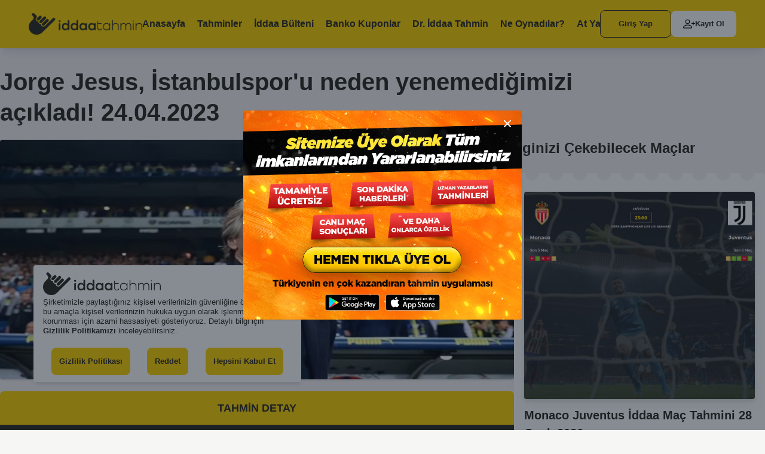

--- FILE ---
content_type: text/html; charset=utf-8
request_url: https://www.iddaatahmin11.com/jorge-jesus-istanbulspor-u-neden-yenemedigimizi-acikladi-.html
body_size: 26051
content:
<!DOCTYPE html>
<html lang="tr">
<head>
<meta charset="UTF-8">
<meta name="viewport" content="width=device-width, initial-scale=1">
<title>Jorge Jesus, İstanbulspor'u neden yenemediğimizi açıkladı! | iddaatahmin</title>
<meta name="description" content="Jorge Jesus, İstanbulspor'u neden yenemediğimizi açıkladı!
">
<link rel="canonical" href="https://www.iddaatahmin11.com/jorge-jesus-istanbulspor-u-neden-yenemedigimizi-acikladi-.html">
<meta name="robots" content="noindex, nofollow">
<meta property="og:locale" content="tr_TR">
<meta property="og:title" content="Jorge Jesus, İstanbulspor'u neden yenemediğimizi açıkladı! | iddaatahmin">
<meta property="og:keywords" content="fenerbahçe">
<meta property="og:description" content="Jorge Jesus, İstanbulspor'u neden yenemediğimizi açıkladı!
">
<meta property="og:site_name" content="İddaa Tahmin">
<meta property="og:type" content="website">
<meta property="og:url" content="https://www.iddaatahmin11.com/jorge-jesus-istanbulspor-u-neden-yenemedigimizi-acikladi-.html">
<meta property="og:image" content="https://www.iddaatahmin11.com/data/uploads/457462652_jorge_jesus_istanbulspor_u_neden_yenemedigimizi_acikladi_.webp">
<meta name="twitter:card" content="summary">
<meta name="twitter:url" content="https://www.iddaatahmin11.com/jorge-jesus-istanbulspor-u-neden-yenemedigimizi-acikladi-.html">
<meta name="twitter:title" content="Jorge Jesus, İstanbulspor'u neden yenemediğimizi açıkladı! | iddaatahmin">
<meta name="twitter:description" content="Jorge Jesus, İstanbulspor'u neden yenemediğimizi açıkladı!
">
<meta name="twitter:image" content="https://www.iddaatahmin11.com/data/uploads/457462652_jorge_jesus_istanbulspor_u_neden_yenemedigimizi_acikladi_.webp">
<meta name="google-play-app" content="app-id=com.aiprotahmin">
<meta name="author" content="İddaa Tahmin">
<link rel="stylesheet" href="https://www.iddaatahmin11.com/views/default/assets/css/inline.css">
<link rel="stylesheet" href="https://www.iddaatahmin11.com/views/default/assets/css/style.css?v2026">
<link rel="manifest" href="/manifest.json">
<script type="text/javascript">
 var baseURL = 'https://www.iddaatahmin11.com/';
if(window.parent.location.href!=window.self.location.href){window.parent.location.href=window.self.location.href;}
console.log('Width',window.outerWidth);
</script>

<!-- Google Tag Manager -->
<script async>(function(w,d,s,l,i){w[l]=w[l]||[];w[l].push({'gtm.start':
        new Date().getTime(),event:'gtm.js'});var f=d.getElementsByTagName(s)[0],
    j=d.createElement(s),dl=l!='dataLayer'?'&l='+l:'';j.async=true;j.src=
    'https://www.googletagmanager.com/gtm.js?id='+i+dl;f.parentNode.insertBefore(j,f);
})(window,document,'script','dataLayer','GTM-WL56Q98');</script>
<!-- End Google Tag Manager -->
<meta name="google-site-verification" content="SM83V0Zwbu2aIeoYk34NKb-dK7qEPGPBp0xfxJNknk8">
<meta name="yandex-verification" content="9a2387a4909f312f" />
<meta name="msvalidate.01" content="6246086CDC628A56ED997211E80E208">
<meta name="msvalidate.01" content="4806D09E274ED40E835BB0F6C23EAFF7" />
 
<script  src="https://www.iddaatahmin11.com/views/default/node_modules/jquery/dist/jquery.min.js"></script>
<script  src="https://cdn.jsdelivr.net/npm/sweetalert2@11"></script>
<link rel="icon" href="/views/default/assets/images/iddaatahmin.png" type="image/x-icon">
</head>
<body class="bg-yellow-101 text-gray-901 font-montserrat">
<!-- nav -->
<nav class="fixed top-0 left-0 right-0 bg-yellow-309 md:h-20 sm:h-[3.188rem] z-40 md:shadow-lg sm:shadow">
    <div class="max-w-screen-2xl mx-auto flex items-center justify-between h-full 2xl:px-0 md:px-12 sm:px-5">
        <button aria-label="mobileNavBtn" class="xl:hidden sm:basis-1/4 2xs:basis-1/5" type="button" data-drawer-target="mobileMenu" data-drawer-show="mobileMenu" data-drawer-backdrop="false" aria-controls="mobileMenu">
            <svg id="icons_dark_menu" data-name="icons/dark/menu" xmlns="http://www.w3.org/2000/svg" width="24" height="24" viewBox="0 0 24 24">
                <rect id="bg" width="24" height="24" fill="none"/>
                <path id="ico" d="M8.75,13.5a.75.75,0,0,1,0-1.5h10.5a.75.75,0,0,1,0,1.5Zm-8-6A.75.75,0,0,1,.75,6h18.5a.75.75,0,0,1,0,1.5Zm0-6A.75.75,0,0,1,.75,0h10.5a.75.75,0,0,1,0,1.5Z" transform="translate(2 5)" fill="#292b23"/>
            </svg>
        </button>
        <button aria-label="mobileNavBtnClose" class="xl:hidden sm:basis-1/4 hidden" type="button" data-drawer-hide="mobileMenu" aria-controls="mobileMenu">
            <svg id="icons_dark_menu" data-name="icons/dark/menu" xmlns="http://www.w3.org/2000/svg" width="24" height="24" viewBox="0 0 24 24">
                <rect id="bg" width="24" height="24" fill="none"/>
                <path id="ico" d="M8.75,13.5a.75.75,0,0,1,0-1.5h10.5a.75.75,0,0,1,0,1.5Zm-8-6A.75.75,0,0,1,.75,6h18.5a.75.75,0,0,1,0,1.5Zm0-6A.75.75,0,0,1,.75,0h10.5a.75.75,0,0,1,0,1.5Z" transform="translate(2 5)" fill="#292b23"/>
            </svg>
        </button>
        <a href="https://www.iddaatahmin11.com/" title="link" class="block sm:basis-[70%] 2xs:basis-[73%]">
            <img src="https://www.iddaatahmin11.com/views/default/assets/images/icon/iddaa_tahmin_icon_black.webp" width="197" height="38" alt="İddaa Tahmin" class="w-auto max-h-[2.375rem] sm:h-[1.813rem]">
        </a>
        <div class="xl:flex md:hidden sm:hidden justify-between items-start font-semibold text-base leading-5 h-full truncate pt-[1.875rem]">
            <a href="https://www.iddaatahmin11.com/" class="block h-full w-full group 2xl:pr-9 xl:pr-5">
                <span>Anasayfa</span>
                <div class="flex items-center justify-center gap-1.5 pt-2.5  hidden group-hover:flex">
                <div class="bg-gray-901 rounded-full w-1.5 h-1.5"></div>
                <div class="bg-gray-901 rounded-full w-1.5 h-1.5"></div>
                <div class="bg-gray-901 rounded-full w-1.5 h-1.5"></div>
        </div>
        </a>
        <a href="https://www.iddaatahmin11.com/iddaa-tahminleri.html" class="block h-full w-full group 2xl:pr-9 xl:pr-5">
            <span>Tahminler</span>
            <div class="flex items-center justify-center gap-1.5 pt-2.5  hidden group-hover:flex">
            <div class="bg-gray-901 rounded-full w-1.5 h-1.5"></div>
            <div class="bg-gray-901 rounded-full w-1.5 h-1.5"></div>
            <div class="bg-gray-901 rounded-full w-1.5 h-1.5"></div>
    </div>
    </a>
    <a href="https://www.iddaatahmin11.com/iddaa-programi.html" class="block h-full w-full group 2xl:pr-9 xl:pr-5">
        <span>İddaa Bülteni</span>
        <div class="flex items-center justify-center gap-1.5 pt-2.5  hidden group-hover:flex">
        <div class="bg-gray-901 rounded-full w-1.5 h-1.5"></div>
        <div class="bg-gray-901 rounded-full w-1.5 h-1.5"></div>
        <div class="bg-gray-901 rounded-full w-1.5 h-1.5"></div>
        </div>
    </a>
    <a href="https://www.iddaatahmin11.com/banko-kuponlar.html" class="block h-full w-full group 2xl:pr-9 xl:pr-5">
        <span>Banko Kuponlar</span>
        <div class="flex items-center justify-center gap-1.5 pt-2.5  hidden group-hover:flex">
        <div class="bg-gray-901 rounded-full w-1.5 h-1.5"></div>
        <div class="bg-gray-901 rounded-full w-1.5 h-1.5"></div>
        <div class="bg-gray-901 rounded-full w-1.5 h-1.5"></div>
        </div>
    </a>
    <a href="https://www.iddaatahmin11.com/dr-iddaa-tahmin.html" class="block h-full w-full group 2xl:pr-9 xl:pr-5">
        <span>Dr. İddaa Tahmin</span>
        <div class="flex items-center justify-center gap-1.5 pt-2.5  hidden group-hover:flex">
        <div class="bg-gray-901 rounded-full w-1.5 h-1.5"></div>
        <div class="bg-gray-901 rounded-full w-1.5 h-1.5"></div>
        <div class="bg-gray-901 rounded-full w-1.5 h-1.5"></div>
        </div>
    </a>
    <a href="https://www.iddaatahmin11.com/ne-oynadilar-futbol.html" class="block h-full w-full group 2xl:pr-9 xl:pr-5" id="dropdownHoverButton" data-dropdown-toggle="dropdownHover" data-dropdown-trigger="hover">
        <span>Ne Oynadılar?</span>
        <div class="flex items-center justify-center gap-1.5 pt-2.5  hidden group-hover:flex">
        <div class="bg-gray-901 rounded-full w-1.5 h-1.5"></div>
        <div class="bg-gray-901 rounded-full w-1.5 h-1.5"></div>
        <div class="bg-gray-901 rounded-full w-1.5 h-1.5"></div>
        </div>
    </a>
    <div id="dropdownHover" class="z-10 hidden bg-white divide-y divide-gray-100 rounded-lg shadow w-44">
        <ul class="py-2 text-sm" aria-labelledby="dropdownHoverButton">
            <li>
                <a href="https://www.iddaatahmin11.com/ne-oynadilar-futbol.html" class="block px-4 py-2 hover:bg-gray-100">Futbol</a>
            </li>
            <li>
                <a href="https://www.iddaatahmin11.com/ne-oynadilar-basketbol.html" class="block px-4 py-2 hover:bg-gray-100 ">Basketbol</a>
            </li>
        </ul>
    </div>
    <a href="https://www.iddaatahmin11.com/at-yarisi.html" class="block h-full w-full group">
        <span>At Yarışı</span>
        <div class="flex items-center justify-center gap-1.5 pt-2.5  hidden group-hover:flex">
        <div class="bg-gray-901 rounded-full w-1.5 h-1.5"></div>
        <div class="bg-gray-901 rounded-full w-1.5 h-1.5"></div>
        <div class="bg-gray-901 rounded-full w-1.5 h-1.5"></div>
        </div>
    </a>
    </div>
    <div class="flex items-center gap-2.5 text-sm leading-5 font-semibold sm:hidden">
        
        <a href="https://www.iddaatahmin11.com/uye-girisi.html" title="link" class="block w-max border border-gray-901 rounded-lg bg-transparent px-[1.875rem] py-3 hover:bg-white hover:border-white">Giriş Yap</a>
        <a href="https://www.iddaatahmin11.com/uye-ol.html" title="link" class="block w-max rounded-lg bg-white px-5 py-3 flex items-center gap-2 truncate">
            <svg xmlns="http://www.w3.org/2000/svg" width="20" height="20" fill="currentColor" class="bi bi-person-plus" viewBox="0 0 16 16" id="IconChangeColor">
                <path d="M6 8a3 3 0 1 0 0-6 3 3 0 0 0 0 6zm2-3a2 2 0 1 1-4 0 2 2 0 0 1 4 0zm4 8c0 1-1 1-1 1H1s-1 0-1-1 1-4 6-4 6 3 6 4zm-1-.004c-.001-.246-.154-.986-.832-1.664C9.516 10.68 8.289 10 6 10c-2.29 0-3.516.68-4.168 1.332-.678.678-.83 1.418-.832 1.664h10z" id="mainIconPathAttribute" fill="#000000"></path>
                <path fill-rule="evenodd" d="M13.5 5a.5.5 0 0 1 .5.5V7h1.5a.5.5 0 0 1 0 1H14v1.5a.5.5 0 0 1-1 0V8h-1.5a.5.5 0 0 1 0-1H13V5.5a.5.5 0 0 1 .5-.5z" id="mainIconPathAttribute" fill="#000000"></path>
            </svg>
            <span>Kayıt Ol</span>
        </a>
        
    </div>
    </div>
</nav>

<!-- detail -->
<div class="max-w-screen-xl xl:mx-auto md:mx-10 sm:mx-2.5 2xl:pt-36 md:pt-28 sm:pt-16 mb-[7.938rem]">
    
    
    <h1 class="md:text-[2.5rem] md:leading-[3.2rem] sm:text-xl sm:leading-6 font-bold max-w-[61.5rem] mb-5">Jorge Jesus, İstanbulspor'u neden yenemediğimizi açıkladı! 24.04.2023</h1>
    <div class="flex lg:flex-row md:flex-col sm:flex-col xl:gap-7 lg:gap-4 gap-7" id="readyCoupon">
        <div class="lg:w-[53.125rem] grow">
            <!-- banner -->
            
            <img src="https://www.iddaatahmin11.com/data/uploads/457462652_jorge_jesus_istanbulspor_u_neden_yenemedigimizi_acikladi_.webp" width="850" height="482" alt="Jorge Jesus, İstanbulspor'u neden yenemediğimizi açıkladı!" class="w-full h-auto drop-shadow rounded md:mb-5 sm:mb-2.5">
            
            <!-- horse detail-->
            <div class="md:mb-7 sm:mb-5">
                <div class="bg-yellow-309 rounded-t-md grid grid-cols-3 items-center justify-items-stretch p-3.5">
                    <p class="col-start-2 md:text-lg sm:text-sm leading-5 font-semibold justify-self-center">TAHMİN DETAY</p>
                    <!--<button type="button" class="bg-white w-max rounded-full py-[0.563rem] px-[1.125rem] flex items-center gap-3 md:text-sm md:leading-5 sm:text-xs sm:leading-4 font-semibold justify-self-end">
                        <img src="https://www.iddaatahmin11.com/views/default/assets/images/icon/share.svg" width="19" height="18" alt="icon" class="w-max h-auto">
                        <span>Paylaş</span>
                    </button>-->
                </div>
                
                
                
                <div></div>
                <div class="bg-gray-901 rounded-b-md text-white flex items-center justify-center gap-[1.781rem] sm:gap-2 p-3.5 text-sm leading-5 font-semibold">
                    <p class="">Tahmini Oyla</p>
                    <div class="flex items-center" data-id="88546">
                        <input type="checkbox" name="rate" class="hidden" value="1" id="starinput1">
                        <label for="starinput1" class="cursor-pointer starinput">
                            <svg aria-hidden="true" class="w-5 h-5 text-white" fill="currentColor" viewBox="0 0 20 20" xmlns="http://www.w3.org/2000/svg"><title>Fifth star</title><path d="M9.049 2.927c.3-.921 1.603-.921 1.902 0l1.07 3.292a1 1 0 00.95.69h3.462c.969 0 1.371 1.24.588 1.81l-2.8 2.034a1 1 0 00-.364 1.118l1.07 3.292c.3.921-.755 1.688-1.54 1.118l-2.8-2.034a1 1 0 00-1.175 0l-2.8 2.034c-.784.57-1.838-.197-1.539-1.118l1.07-3.292a1 1 0 00-.364-1.118L2.98 8.72c-.783-.57-.38-1.81.588-1.81h3.461a1 1 0 00.951-.69l1.07-3.292z"></path></svg>
                        </label>
                        <input type="checkbox" name="rate" class="hidden" value="2" id="starinput2">
                        <label for="starinput2" class="cursor-pointer starinput">
                            <svg aria-hidden="true" class="w-5 h-5 text-white" fill="currentColor" viewBox="0 0 20 20" xmlns="http://www.w3.org/2000/svg"><title>Fifth star</title><path d="M9.049 2.927c.3-.921 1.603-.921 1.902 0l1.07 3.292a1 1 0 00.95.69h3.462c.969 0 1.371 1.24.588 1.81l-2.8 2.034a1 1 0 00-.364 1.118l1.07 3.292c.3.921-.755 1.688-1.54 1.118l-2.8-2.034a1 1 0 00-1.175 0l-2.8 2.034c-.784.57-1.838-.197-1.539-1.118l1.07-3.292a1 1 0 00-.364-1.118L2.98 8.72c-.783-.57-.38-1.81.588-1.81h3.461a1 1 0 00.951-.69l1.07-3.292z"></path></svg>
                        </label>
                        <input type="checkbox" name="rate" class="hidden" value="3" id="starinput3">
                        <label for="starinput3" class="cursor-pointer starinput">
                            <svg aria-hidden="true" class="w-5 h-5 text-white" fill="currentColor" viewBox="0 0 20 20" xmlns="http://www.w3.org/2000/svg"><title>Fifth star</title><path d="M9.049 2.927c.3-.921 1.603-.921 1.902 0l1.07 3.292a1 1 0 00.95.69h3.462c.969 0 1.371 1.24.588 1.81l-2.8 2.034a1 1 0 00-.364 1.118l1.07 3.292c.3.921-.755 1.688-1.54 1.118l-2.8-2.034a1 1 0 00-1.175 0l-2.8 2.034c-.784.57-1.838-.197-1.539-1.118l1.07-3.292a1 1 0 00-.364-1.118L2.98 8.72c-.783-.57-.38-1.81.588-1.81h3.461a1 1 0 00.951-.69l1.07-3.292z"></path></svg>
                        </label>
                        <input type="checkbox" name="rate" class="hidden" value="4" id="starinput4">
                        <label for="starinput4" class="cursor-pointer starinput">
                            <svg aria-hidden="true" class="w-5 h-5 text-white" fill="currentColor" viewBox="0 0 20 20" xmlns="http://www.w3.org/2000/svg"><title>Fifth star</title><path d="M9.049 2.927c.3-.921 1.603-.921 1.902 0l1.07 3.292a1 1 0 00.95.69h3.462c.969 0 1.371 1.24.588 1.81l-2.8 2.034a1 1 0 00-.364 1.118l1.07 3.292c.3.921-.755 1.688-1.54 1.118l-2.8-2.034a1 1 0 00-1.175 0l-2.8 2.034c-.784.57-1.838-.197-1.539-1.118l1.07-3.292a1 1 0 00-.364-1.118L2.98 8.72c-.783-.57-.38-1.81.588-1.81h3.461a1 1 0 00.951-.69l1.07-3.292z"></path></svg>
                        </label>
                        <input type="checkbox" name="rate" class="hidden" value="5" id="starinput5">
                        <label for="starinput5" class="cursor-pointer starinput">
                            <svg aria-hidden="true" class="w-5 h-5 text-white" fill="currentColor" viewBox="0 0 20 20" xmlns="http://www.w3.org/2000/svg"><title>Fifth star</title><path d="M9.049 2.927c.3-.921 1.603-.921 1.902 0l1.07 3.292a1 1 0 00.95.69h3.462c.969 0 1.371 1.24.588 1.81l-2.8 2.034a1 1 0 00-.364 1.118l1.07 3.292c.3.921-.755 1.688-1.54 1.118l-2.8-2.034a1 1 0 00-1.175 0l-2.8 2.034c-.784.57-1.838-.197-1.539-1.118l1.07-3.292a1 1 0 00-.364-1.118L2.98 8.72c-.783-.57-.38-1.81.588-1.81h3.461a1 1 0 00.951-.69l1.07-3.292z"></path></svg>
                        </label>
                    </div>
                    <p class="" id="totalVote">0</p>
                </div>
            </div>
            
            <!-- mp3 -->
            
            <!-- detail -->

            <div class="text-sm md:leading-[1.375rem] font-medium md:mb-10 sm:mb-5" id="iceriktext">
                <!-- Başlık -->
                
                <p>Jorge Jesus: "Maçın başında oyunu kolaylaştırmıştık. 2-0'ı yakaladıktan sonra rakibimiz 2-1 yaptı. Takım, o golden sonra sakinliğini biraz kaybetti. Aslında sonuna kadar savaştık. Evinizde 3 gol atıyorsanız, puan kaybetmemeniz gerekiyor. Rakibimizle puan farkını azaltma imkanımız vardı ama maalesef bunu yapamadık."</p><p>Jorge Jesus: "Galatasaray'la aramızdaki puan farkını kapatma imkanımız vardı ama maalesef yapamadık. Duruma bakınca hiçbir şey değişmedi. Aynı durum devam ediyor."</p><p>Jorge Jesus: "Aslında hiçbir şey değişmedi. Puan farkı aynı. Taraftarın gösterdiği tepkiyi anlıyorum. Yolumuza devam etmeliyiz."</p>
                
                <table>
                    <tbody>
                    <tr>
                        <td>⚽ İddaa</td>
                        <td>Tahmin</td>
                    </tr>
                    <tr>
                        <td>⚽ Tahmin Eden</td>
                        <td>Jorge Jesus, İstanbulspor'u neden yenemediğimizi açıkladı!
                        </td>
                    </tr>
                    </tbody>
                </table>

                <script type="application/ld+json">{"@context":"https://schema.org","@type":"WebSite","name":"Jorge Jesus, İstanbulspor'u neden yenemediğimizi açıkladı! iddaa Kuponları Tahmin","url":"https://www.iddaatahmin11.com/jorge-jesus-istanbulspor-u-neden-yenemedigimizi-acikladi-.html","description":"Jorge Jesus, İstanbulspor'u neden yenemediğimizi açıkladı!
","publisher":{"@type":"Organization","name":"İddaa Tahmin","logo":{"@type":"ImageObject","url":"https://www.iddaatahmin11.com/imgs/logo.png"}}}</script>

            </div>


            <!-- dr iddaa -->
            
            
            
            <div></div>
            <!-- tavsiye siteler -->
            <div class="grid lg:grid-cols-3 md:grid-cols-2 sm:grid-cols-1 md:gap-5 sm:gap-2.5 mb-7">
                
            </div>
            <!-- comment form-->
<div class="md:mb-[1.875rem] sm:mb-9">
  <p class="text-base leading-5 font-bold mb-6">Bu tahmin için yapılan yorumlar (0)</p>
  <form action="" method="post" id="comment-form" class="md:space-y-5 sm:space-y-2.5 md:mb-[4.25rem] sm:mb-[1.375rem]">
    <div class="grid md:grid-cols-2 md:gap-5 sm:gap-2.5">
      <div>
        <input type="text" name="c[name]" class="bg-white rounded drop-shadow border-0 text-xs leading-4 font-medium focus:border-0 focus:ring-0 px-6 py-4 w-full" placeholder="Adınız">
      </div>
      <div>
        <input type="email" name="c[email]" class="bg-white rounded drop-shadow border-0 text-xs leading-4 font-medium focus:border-0 focus:ring-0 px-6 py-4 w-full" placeholder="E-posta">
      </div>
    </div>
    <div>
      <textarea name="c[texts]" class="bg-white rounded drop-shadow border-0 text-xs leading-4 font-medium focus:border-0 focus:ring-0 px-6 py-4 w-full" cols="30" rows="5" placeholder="Mesajınız"></textarea>
    </div>
    <div class="Comments-item w-full">
      <div class="g-recaptcha" data-sitekey="6Leki7oSAAAAADf_Fy8xYLJQ6uuS7_N7Vk_bVaI3"></div>
    </div>
    <div class="block">
      <button type="submit" class="w-[18.938rem] block md:ml-auto sm:mx-auto bg-yellow-309 rounded text-sm leading-5 font-semibold md:py-5 sm:py-4">Yorum Yap</button>
    </div>
  </form>
    <div class="bg-green-102 w-full rounded md:p-6 sm:p-3 md:text-base md:leading-5 sm:text-xs sm:leading-5 font-medium text-green-208 text-center">
    <div class="sm:max-w-[12.875rem] sm:mx-auto">Henüz hiç yorum yapılmamış , ilk yorumu yapmak ister misiniz?</div>
  </div>
  </div>
<script src="https://www.google.com/recaptcha/api.js" async defer></script>
            <!-- detail -->
            <div class="text-sm leading-[1.375rem] font-medium mb-5">
                
            </div>
            <div class="w-full text-sm font-medium mb-[3.313rem]">
                <strong>2047</strong> defa okunmuştur.
            </div>
            <!-- matches -->
            <div class="space-y-7 mb-7">
                <h2 class="md:text-2xl sm:text-xl leading-7 font-bold">İlginizi Çekebilecek Güncel Maçlar</h2>
                <div class="grid md:grid-cols-2 sm:grid-cols-1 xl:gap-5 lg:gap-2.5 md:gap-5 sm:gap-2.5">
                    
                    
                    
                    
                    
                    
                    
                    
                    <div class="relative md:pt-[1.938rem] md:pb-[1.663rem] md:px-[1.063rem] sm:pt-7 sm:pb-5 sm:px-3.5 bg-white rounded note-shadow">
                        <a href="https://www.iddaatahmin11.com/club-brugge-marsilya-iddaa-mac-tahmini-28-ocak-2026.html" title="Club Brugge Marsilya İddaa Maç Tahmini 28 Ocak 2026" class="block relative z-10">
                            <img src="https://www.iddaatahmin11.com/views/default/assets/images/day-coupon.webp" width="386" height="210" data-src="https://www.iddaatahmin11.com/data/uploads/1649177130_club_brugge_marsilya_iddaa_mac_tahmini.webp" alt="Club Brugge Marsilya İddaa Maç Tahmini 28 Ocak 2026" class="w-full h-auto object-cover rounded drop-shadow-lg mb-3">
                        </a>
                        <a href="https://www.iddaatahmin11.com/club-brugge-marsilya-iddaa-mac-tahmini-28-ocak-2026.html" title="Club Brugge Marsilya İddaa Maç Tahmini 28 Ocak 2026" class="block md:text-xl sm:text-lg leading-[1.875rem] font-extrabold md:mb-4 sm:mb-2.5 relative z-10">
                            Club Brugge Marsilya İddaa Maç Tahmini 28 Ocak 2026
                        </a>
                        <div class="md:text-sm sm:text-xs leading-[1.375rem] font-medium mb-5 text-ellipsis-4 relative z-10">
                            <p>Club Brugge son 5 resmi maçında 2 galibiyet, 2 mağlubiyet ve 1 beraberlik aldı; üretken ama dalgalı bir tabloyla (13 gol atıp 11 gol yedi) geliyor. Marsilya’nın son 5’inde hücum verimi yüksek (16 attı, 9 yedi) ve deplasmandaki geçiş oyunuyla tehdit üretiyor. Veriye göre Brugge’nin bu sezon xG/xGA’sı 1.85/1.36 ve şut hacmi yüksek (maç başı 16.4); Marsilya ise 1.72/1.08 xG profili ve 14.6 şut ortalamasıyla daha dengeli savunma-hücum dengesi sunuyor. FootyStats’ın fikstür analizinde Brugge’ün iç sahada puan ortalaması çok düşük (0.75), Marsilya’nın deplasman puan ortalaması ise çok iyi (2.17); bu, dengeyi misafir tarafa çeviriyor. Kanatlarda hız ve ikinci toplar kritik olacak; Marsilya’nın 6.0 isabetli şut ortalaması, Brugge’ün ise yüksek toplam şut üzerinden hacimle tehdit yaratması beklenir. Tempo açısından iki takım da topa sahip olmayı sevse de (yaklaşık %60-62), pres kırma ve geçiş kalitesi daha yüksek olan taraf Marsilya görünüyor. Bu nedenle gol beklentisinin ortalamanın üzerinde, maç akışının çift taraflı olacağı bir 90 dakika öngörülür.</p><p>Tahmin 2.5 ÜST</p>
                        </div>
                        <a href="https://www.iddaatahmin11.com/club-brugge-marsilya-iddaa-mac-tahmini-28-ocak-2026.html" title="Club Brugge Marsilya İddaa Maç Tahmini 28 Ocak 2026" class="block w-max mx-auto bg-yellow-309 border border-yellow-309 hover:border-gray-900 hover:bg-transparent rounded-lg md:text-sm sm:text-xs leading-5 font-semibold flex items-center gap-1.5 py-3 px-6 relative z-10">
                            <span>Tahmini İncele</span>
                            <svg xmlns="http://www.w3.org/2000/svg" fill="none" viewBox="0 0 24 24" stroke-width="1.5" stroke="currentColor" class="w-4 h-4">
                                <path stroke-linecap="round" stroke-linejoin="round" d="M8.25 4.5l7.5 7.5-7.5 7.5" />
                            </svg>
                        </a>
                        <div class="absolute top-0 left-2.5 right-2.5 bottom-0 note-page-gray-2 xl:block hidden"></div>
                        <div class="absolute top-0 left-2.5 right-2.5 bottom-0 note-page-gray-3 xl:hidden"></div>
                    </div>
                    
                    
                    
                    <div class="relative md:pt-[1.938rem] md:pb-[1.663rem] md:px-[1.063rem] sm:pt-7 sm:pb-5 sm:px-3.5 bg-white rounded note-shadow">
                        <a href="https://www.iddaatahmin11.com/bayer-leverkusen-villarreal-iddaa-mac-tahmini-28-ocak-2026.html" title="Bayer Leverkusen Villarreal İddaa Maç Tahmini 28 Ocak 2026" class="block relative z-10">
                            <img src="https://www.iddaatahmin11.com/views/default/assets/images/day-coupon.webp" width="386" height="210" data-src="https://www.iddaatahmin11.com/data/uploads/334176831_bayer_leverkusen_villarreal_iddaa_mac_tahmini.webp" alt="Bayer Leverkusen Villarreal İddaa Maç Tahmini 28 Ocak 2026" class="w-full h-auto object-cover rounded drop-shadow-lg mb-3">
                        </a>
                        <a href="https://www.iddaatahmin11.com/bayer-leverkusen-villarreal-iddaa-mac-tahmini-28-ocak-2026.html" title="Bayer Leverkusen Villarreal İddaa Maç Tahmini 28 Ocak 2026" class="block md:text-xl sm:text-lg leading-[1.875rem] font-extrabold md:mb-4 sm:mb-2.5 relative z-10">
                            Bayer Leverkusen Villarreal İddaa Maç Tahmini 28 Ocak 2026
                        </a>
                        <div class="md:text-sm sm:text-xs leading-[1.375rem] font-medium mb-5 text-ellipsis-4 relative z-10">
                            <p>Leverkusen, Kasper Hjulmand yönetiminde önde baskı ve kanat bekleriyle genişleyen 3-4-2-1/3-4-3 yapılarını kullanırken, ŞL’de maç başı beklenen gol üretimi 1.55 civarında; savunmada ise benzer düzeyde xGA veriyor (≈1.5). Villarreal, Marcelino ile daha kontrollü 4-4-2/4-2-3-1 geçişlerini tercih ediyor; hücumda direkt koşular ve ikinci toplarla üretkenlikleri xG’de 1.7–1.8 bandında. İki ekibin de son ŞL formu inişli–çıkışlı olsa da Villarreal’in maçları daha gollü geçme eğiliminde (toplam gol ort. ≈3.2; BTTS oranı yüksek). Leverkusen’in iç sahada topa sahip olarak oyun kurması, Villarreal’in ise orta blok presi ve hızlı çıkışları maç ritmini belirleyecek. Leverkusen’in stoper ve kanat rotasyonundaki eksikler yerleşik savunma dayanıklılığını bir miktar düşürürken, Villarreal’in savunma çizgisi geçişlerde kırılgan kalabiliyor. İlk yarıda Leverkusen’in set baskısı, ikinci yarıda ise daha fazla karşılıklı pozisyon ve tempo beklenir. Genel resim; ev sahibinin oyunu domine ettiği, Villarreal’in ise kontra ve duran toplarla cevap verdiği, gollü bir mücadeleye işaret ediyor.</p><p>Tahmin 2.5 ÜST</p>
                        </div>
                        <a href="https://www.iddaatahmin11.com/bayer-leverkusen-villarreal-iddaa-mac-tahmini-28-ocak-2026.html" title="Bayer Leverkusen Villarreal İddaa Maç Tahmini 28 Ocak 2026" class="block w-max mx-auto bg-yellow-309 border border-yellow-309 hover:border-gray-900 hover:bg-transparent rounded-lg md:text-sm sm:text-xs leading-5 font-semibold flex items-center gap-1.5 py-3 px-6 relative z-10">
                            <span>Tahmini İncele</span>
                            <svg xmlns="http://www.w3.org/2000/svg" fill="none" viewBox="0 0 24 24" stroke-width="1.5" stroke="currentColor" class="w-4 h-4">
                                <path stroke-linecap="round" stroke-linejoin="round" d="M8.25 4.5l7.5 7.5-7.5 7.5" />
                            </svg>
                        </a>
                        <div class="absolute top-0 left-2.5 right-2.5 bottom-0 note-page-gray-2 xl:block hidden"></div>
                        <div class="absolute top-0 left-2.5 right-2.5 bottom-0 note-page-gray-3 xl:hidden"></div>
                    </div>
                    
                    
                    
                    <div class="relative md:pt-[1.938rem] md:pb-[1.663rem] md:px-[1.063rem] sm:pt-7 sm:pb-5 sm:px-3.5 bg-white rounded note-shadow">
                        <a href="https://www.iddaatahmin11.com/athletic-bilbao-sporting-cp-iddaa-mac-tahmini-28-ocak-2026.html" title="Athletic Bilbao Sporting CP İddaa Maç Tahmini 28 Ocak 2026" class="block relative z-10">
                            <img src="https://www.iddaatahmin11.com/views/default/assets/images/day-coupon.webp" width="386" height="210" data-src="https://www.iddaatahmin11.com/data/uploads/710517328_athletic_bilbao_sporting_cp_iddaa_mac_tahmini.webp" alt="Athletic Bilbao Sporting CP İddaa Maç Tahmini 28 Ocak 2026" class="w-full h-auto object-cover rounded drop-shadow-lg mb-3">
                        </a>
                        <a href="https://www.iddaatahmin11.com/athletic-bilbao-sporting-cp-iddaa-mac-tahmini-28-ocak-2026.html" title="Athletic Bilbao Sporting CP İddaa Maç Tahmini 28 Ocak 2026" class="block md:text-xl sm:text-lg leading-[1.875rem] font-extrabold md:mb-4 sm:mb-2.5 relative z-10">
                            Athletic Bilbao Sporting CP İddaa Maç Tahmini 28 Ocak 2026
                        </a>
                        <div class="md:text-sm sm:text-xs leading-[1.375rem] font-medium mb-5 text-ellipsis-4 relative z-10">
                            <p>Athletic Bilbao, San Mamés’in baskısını kullanmak isteyecek olsa da hücumda Nico ve Iñaki Williams’ın yokluğu (ve Laporte’un cezalı oluşu) dengeleri ciddi biçimde etkiliyor. Valverde’nin 4-2-3-1/4-3-3 geçişleriyle orta blok presi ve duran toplar ön plana çıkabilir; ancak genişlik ve derin koşu kalitesi düşüyor. Sporting CP’nin deplasman performansı bu sezonda istikrarlı; Hjulmand merkezli pas yönlendirme ve kanat bek çıkışlarıyla (Porro profilli çizgi koşuları ve arkaya sarkmalar) ikinci bölgede üstünlük arıyor. Pote’nin maça yetişme durumu belirsiz olsa da Trincão/Edwards tipindeki içe kat eden kanatlar ve Gyökeres profilli hedef koşular, Bilbao’nun yan merkez savunmasına test yaratır. Tempolu bir ilk yarı yerine kontrollü başlangıç ve ikinci yarıda risklerin artması muhtemel. Sporting’in orta saha baskı sürekliliği ve geçiş verimliliği, Bilbao’nun yarı sahasında top kaybı sonrası tehdit oluşturuyor. Toplamda denge yakın dursa da mevcut eksikler nedeniyle tercih, Sporting tarafında kaybetmeme yönünde.</p><p>Tahmin ÇŞ 02</p>
                        </div>
                        <a href="https://www.iddaatahmin11.com/athletic-bilbao-sporting-cp-iddaa-mac-tahmini-28-ocak-2026.html" title="Athletic Bilbao Sporting CP İddaa Maç Tahmini 28 Ocak 2026" class="block w-max mx-auto bg-yellow-309 border border-yellow-309 hover:border-gray-900 hover:bg-transparent rounded-lg md:text-sm sm:text-xs leading-5 font-semibold flex items-center gap-1.5 py-3 px-6 relative z-10">
                            <span>Tahmini İncele</span>
                            <svg xmlns="http://www.w3.org/2000/svg" fill="none" viewBox="0 0 24 24" stroke-width="1.5" stroke="currentColor" class="w-4 h-4">
                                <path stroke-linecap="round" stroke-linejoin="round" d="M8.25 4.5l7.5 7.5-7.5 7.5" />
                            </svg>
                        </a>
                        <div class="absolute top-0 left-2.5 right-2.5 bottom-0 note-page-gray-2 xl:block hidden"></div>
                        <div class="absolute top-0 left-2.5 right-2.5 bottom-0 note-page-gray-3 xl:hidden"></div>
                    </div>
                    
                    
                    
                    <div class="relative md:pt-[1.938rem] md:pb-[1.663rem] md:px-[1.063rem] sm:pt-7 sm:pb-5 sm:px-3.5 bg-white rounded note-shadow">
                        <a href="https://www.iddaatahmin11.com/ajax-olympiakos-iddaa-mac-tahmini-28-ocak-2026.html" title="Ajax Olympiakos İddaa Maç Tahmini 28 Ocak 2026" class="block relative z-10">
                            <img src="https://www.iddaatahmin11.com/views/default/assets/images/day-coupon.webp" width="386" height="210" data-src="https://www.iddaatahmin11.com/data/uploads/754697363_ajax_olympiakos_iddaa_mac_tahmini.webp" alt="Ajax Olympiakos İddaa Maç Tahmini 28 Ocak 2026" class="w-full h-auto object-cover rounded drop-shadow-lg mb-3">
                        </a>
                        <a href="https://www.iddaatahmin11.com/ajax-olympiakos-iddaa-mac-tahmini-28-ocak-2026.html" title="Ajax Olympiakos İddaa Maç Tahmini 28 Ocak 2026" class="block md:text-xl sm:text-lg leading-[1.875rem] font-extrabold md:mb-4 sm:mb-2.5 relative z-10">
                            Ajax Olympiakos İddaa Maç Tahmini 28 Ocak 2026
                        </a>
                        <div class="md:text-sm sm:text-xs leading-[1.375rem] font-medium mb-5 text-ellipsis-4 relative z-10">
                            <p>Ajax, lig evresinde iç sahada puan ortalaması yüksek ve özellikle ilk baskı ile topu geri kazanıp kenar kombinasyonlarıyla üretmeye çalışan bir yapı sergiliyor; Olympiakos ise Mendilibar yönetiminde daha doğrudan, geçiş ve set parçalarıyla etkili olup deplasmanda puan ortalamasını yukarıda tutuyor. FootyStats verileri, bu eşleşmede 2.5 üst ihtimalinin orta-yüksek seviyede, KG Var oranının ise daha sınırlı kaldığını gösteriyor; bu da skorun iki-üç gol bandında kalma olasılığını artırıyor. Ajax’ta Berghuis (kasık), Weghorst (bilek) ve Tomiyasu (hazır değil) eksikleri hücum çeşitliliği ve hava tehdidine darbe vuruyor. Olympiakos’ta El Kaabi form grafiği ve derin koşularla tehdit yaratırken, ceza sahası içi bitiricilikte fark yaratıyor. Oyun düzeni açısından Ajax’ın topa daha fazla sahip olup üçüncü bölgede sabırla arayacağı, Olympiakos’un ise pres kırıp geniş alanları zorlayacağı bir senaryo beklenir. İlk yarıda temkinli, ikinci yarıda risklerin arttığı bir maç akışı olası. Ev sahibi saha/stadyum etkisi Ajax’ı bir adım öne taşısa da Olympiakos’un deplasman verimliliği puan alma potansiyelini canlı tutuyor.</p><p>Tahmin ÇŞ 10</p>
                        </div>
                        <a href="https://www.iddaatahmin11.com/ajax-olympiakos-iddaa-mac-tahmini-28-ocak-2026.html" title="Ajax Olympiakos İddaa Maç Tahmini 28 Ocak 2026" class="block w-max mx-auto bg-yellow-309 border border-yellow-309 hover:border-gray-900 hover:bg-transparent rounded-lg md:text-sm sm:text-xs leading-5 font-semibold flex items-center gap-1.5 py-3 px-6 relative z-10">
                            <span>Tahmini İncele</span>
                            <svg xmlns="http://www.w3.org/2000/svg" fill="none" viewBox="0 0 24 24" stroke-width="1.5" stroke="currentColor" class="w-4 h-4">
                                <path stroke-linecap="round" stroke-linejoin="round" d="M8.25 4.5l7.5 7.5-7.5 7.5" />
                            </svg>
                        </a>
                        <div class="absolute top-0 left-2.5 right-2.5 bottom-0 note-page-gray-2 xl:block hidden"></div>
                        <div class="absolute top-0 left-2.5 right-2.5 bottom-0 note-page-gray-3 xl:hidden"></div>
                    </div>
                    
                    
                    
                    <div class="relative md:pt-[1.938rem] md:pb-[1.663rem] md:px-[1.063rem] sm:pt-7 sm:pb-5 sm:px-3.5 bg-white rounded note-shadow">
                        <a href="https://www.iddaatahmin11.com/barcelona-kopenhag-iddaa-mac-tahmini-28-ocak-2026.html" title="Barcelona Kopenhag İddaa Maç Tahmini 28 Ocak 2026" class="block relative z-10">
                            <img src="https://www.iddaatahmin11.com/views/default/assets/images/day-coupon.webp" width="386" height="210" data-src="https://www.iddaatahmin11.com/data/uploads/421541901_barcelona_kopenhag_iddaa_mac_tahmini.webp" alt="Barcelona Kopenhag İddaa Maç Tahmini 28 Ocak 2026" class="w-full h-auto object-cover rounded drop-shadow-lg mb-3">
                        </a>
                        <a href="https://www.iddaatahmin11.com/barcelona-kopenhag-iddaa-mac-tahmini-28-ocak-2026.html" title="Barcelona Kopenhag İddaa Maç Tahmini 28 Ocak 2026" class="block md:text-xl sm:text-lg leading-[1.875rem] font-extrabold md:mb-4 sm:mb-2.5 relative z-10">
                            Barcelona Kopenhag İddaa Maç Tahmini 28 Ocak 2026
                        </a>
                        <div class="md:text-sm sm:text-xs leading-[1.375rem] font-medium mb-5 text-ellipsis-4 relative z-10">
                            <p>Barcelona, son dönemde Supercopa zaferi ve LaLiga liderliğiyle özgüveni yüksek, iç sahada Şampiyonlar Ligi maçlarında puan ortalaması 3.00 ile çok sağlam bir zeminde geliyor. Kopenhag ise son beş maçında inişli-çıkışlı bir form yakalasa da deplasmanda lig aşamasında 1.20 puan ortalamasıyla direnç gösterebilen bir profil çiziyor. Xavi’nin ekibi 4-3-3’te genişlik ve yarı alan koşularıyla üretken; set hücumu ile ikinci yarı vites yükseltme eğilimi belirgin. Neestrup’un takımı ise kompakt 4-3-3/4-2-3-1, dar koridor savunması ve geçişlerle fırsat arıyor; duran topları önemli silah. Barcelona’da orta saha sakatlıkları rotasyonu daraltsa da ön hattın bitiriciliği ve ev içi temposu belirleyici olabilir. Kopenhag’da Delaney’nin cezalı oluşu merkezde pas çıkış kalitesini ve ikili mücadele sertliğini düşürür. Maçın ilk bölümünde kontrollü, ikinci yarıda Barcelona lehine tempo artışı ve gol beklentisi yükselen bir senaryo öne çıkıyor.&nbsp;</p><p>Tahmin MS 1 &amp; 2.5 ÜST</p>
                        </div>
                        <a href="https://www.iddaatahmin11.com/barcelona-kopenhag-iddaa-mac-tahmini-28-ocak-2026.html" title="Barcelona Kopenhag İddaa Maç Tahmini 28 Ocak 2026" class="block w-max mx-auto bg-yellow-309 border border-yellow-309 hover:border-gray-900 hover:bg-transparent rounded-lg md:text-sm sm:text-xs leading-5 font-semibold flex items-center gap-1.5 py-3 px-6 relative z-10">
                            <span>Tahmini İncele</span>
                            <svg xmlns="http://www.w3.org/2000/svg" fill="none" viewBox="0 0 24 24" stroke-width="1.5" stroke="currentColor" class="w-4 h-4">
                                <path stroke-linecap="round" stroke-linejoin="round" d="M8.25 4.5l7.5 7.5-7.5 7.5" />
                            </svg>
                        </a>
                        <div class="absolute top-0 left-2.5 right-2.5 bottom-0 note-page-gray-2 xl:block hidden"></div>
                        <div class="absolute top-0 left-2.5 right-2.5 bottom-0 note-page-gray-3 xl:hidden"></div>
                    </div>
                    
                    
                    
                    <div class="relative md:pt-[1.938rem] md:pb-[1.663rem] md:px-[1.063rem] sm:pt-7 sm:pb-5 sm:px-3.5 bg-white rounded note-shadow">
                        <a href="https://www.iddaatahmin11.com/atletico-madrid-bodo-glimt-iddaa-mac-tahmini-28-ocak-2026.html" title="Atletico Madrid Bodo/Glimt İddaa Maç Tahmini 28 Ocak 2026" class="block relative z-10">
                            <img src="https://www.iddaatahmin11.com/views/default/assets/images/day-coupon.webp" width="386" height="210" data-src="https://www.iddaatahmin11.com/data/uploads/1970928697_atletico_madrid_bodo_glimt_iddaa_mac_tahmini_28_ocak_2026.jpg" alt="Atletico Madrid Bodo/Glimt İddaa Maç Tahmini 28 Ocak 2026" class="w-full h-auto object-cover rounded drop-shadow-lg mb-3">
                        </a>
                        <a href="https://www.iddaatahmin11.com/atletico-madrid-bodo-glimt-iddaa-mac-tahmini-28-ocak-2026.html" title="Atletico Madrid Bodo/Glimt İddaa Maç Tahmini 28 Ocak 2026" class="block md:text-xl sm:text-lg leading-[1.875rem] font-extrabold md:mb-4 sm:mb-2.5 relative z-10">
                            Atletico Madrid Bodo/Glimt İddaa Maç Tahmini 28 Ocak 2026
                        </a>
                        <div class="md:text-sm sm:text-xs leading-[1.375rem] font-medium mb-5 text-ellipsis-4 relative z-10">
                            <p>Atletico Madrid, lig aşamasında iç sahada disiplinli 4-4-2/3-5-2 geçişleriyle rakibi boğup önde baskı-sonrası hızlı ceza sahası koşularıyla üretken oluyor; maç başına beklenen gol ve ev içi puan ortalaması üstünlüğü bu karşılaşmada da favori konumunu pekiştiriyor. Bodo/Glimt ise Knutsen’in 4-3-3’ünde merkezde pas sürekliliği ve kanat iç koşularıyla fırsat arıyor ancak deplasman savunma metrikleri (özellikle beklenen yenilen gol) kırılgan. Form göstergeleri iki takımda da pozitif olsa da Atletico’nun evde daha verimli xG profili ve geçiş savunması fark yaratıyor. Tempoyu Simeone’nin takımı belirler; ikinci toplar ve duran toplar Atletico lehine kritik olacak. Bodo topa sahip olma cesareti gösterebilir ancak blok arkası koşuları savunmada sorun çıkarabilir. İlk yarıda kontrollü, ikinci yarıda ev sahibinin riskleri artırdığı bir senaryo daha olası. Maçın karakteri düşük riskli başlar, skor açıldıkça Bodo’nun daha fazla risk almasıyla gol frekansı yükselir.</p><p>Tahmin MS 1</p>
                        </div>
                        <a href="https://www.iddaatahmin11.com/atletico-madrid-bodo-glimt-iddaa-mac-tahmini-28-ocak-2026.html" title="Atletico Madrid Bodo/Glimt İddaa Maç Tahmini 28 Ocak 2026" class="block w-max mx-auto bg-yellow-309 border border-yellow-309 hover:border-gray-900 hover:bg-transparent rounded-lg md:text-sm sm:text-xs leading-5 font-semibold flex items-center gap-1.5 py-3 px-6 relative z-10">
                            <span>Tahmini İncele</span>
                            <svg xmlns="http://www.w3.org/2000/svg" fill="none" viewBox="0 0 24 24" stroke-width="1.5" stroke="currentColor" class="w-4 h-4">
                                <path stroke-linecap="round" stroke-linejoin="round" d="M8.25 4.5l7.5 7.5-7.5 7.5" />
                            </svg>
                        </a>
                        <div class="absolute top-0 left-2.5 right-2.5 bottom-0 note-page-gray-2 xl:block hidden"></div>
                        <div class="absolute top-0 left-2.5 right-2.5 bottom-0 note-page-gray-3 xl:hidden"></div>
                    </div>
                    
                    
                </div>
            </div>
        </div>
        <div class="xl:max-w-[26.25rem] lg:max-w-[21.1rem]">
            <h3 class="md:text-2xl sm:text-xl leading-7 font-bold md:mb-7 sm:mb-3.5">İlginizi Çekebilecek Maçlar</h3>
            
            
            <div class="relative md:pt-[1.938rem] md:pb-[1.663rem] md:px-[1.063rem] sm:pt-7 sm:pb-5 sm:px-3.5 bg-white rounded note-shadow mb-[1.875rem]">
                <a href="https://www.iddaatahmin11.com/monaco-juventus-iddaa-mac-tahmini-28-ocak-2026.html" title="Monaco Juventus İddaa Maç Tahmini 28 Ocak 2026" class="block relative z-10">
                    <img src="https://www.iddaatahmin11.com/views/default/assets/images/day-coupon.webp" width="386" height="210" data-src="https://www.iddaatahmin11.com/data/uploads/1518455332_monaco_juventus_iddaa_mac_tahmini.webp" alt="Monaco Juventus İddaa Maç Tahmini 28 Ocak 2026" class="w-full h-auto object-cover rounded drop-shadow-lg mb-3">
                </a>
                <a href="https://www.iddaatahmin11.com/monaco-juventus-iddaa-mac-tahmini-28-ocak-2026.html" title="Monaco Juventus İddaa Maç Tahmini 28 Ocak 2026" class="block md:text-xl sm:text-lg leading-[1.875rem] font-extrabold md:mb-4 sm:mb-2.5 relative z-10">
                    Monaco Juventus İddaa Maç Tahmini 28 Ocak 2026
                </a>
                <div class="md:text-sm sm:text-xs leading-[1.375rem] font-medium mb-5 text-ellipsis-4 relative z-10">
                    <p>Monaco son haftalarda hem Ligue 1’de hem Avrupa’da geriye düşen bir ivmeyle geliyor; son 5 resmi maçında 6 gol atıp 13 gol yedi ve savunma geçişlerinde açıklar verdi. Juventus ise Şampiyonlar Ligi’nde dış sahada düşük xGA ve yüksek temiz sayfa oranıyla kontrollü-keskin bir profil çiziyor. FootyStats verileri Monaco’nun UCL’de maç başı beklenen golünün 1.52, beklenen yenilen golünün 1.63; Juventus’un ise 1.95 ve 1.07 olduğunu gösteriyor; bu denge Juventus lehine. Monaco’nun merkezde Pogba, ön hatta Minamino yokluğu yaratıcılığı ve ikinci koşuları törpülüyor; Hradecky’nin sakatlığı kalede istikrarı etkiliyor. Juventus’ta Vlahovic ve Milik’in durumları forvet rotasyonunu daraltıyor olsa da bloklar arası sıkılığı ve set hücumundaki sabrı, deplasmanda gol yeme olasılığını aşağıda tutuyor. Form çizgisi ve veri profiline göre maç temposunun orta seviyede, Juventus’un risk yönetimiyle şekilleneceği; Monaco’nun ise daha çok geçiş ve duran toplarla üretmeye çalışacağı bir senaryo öne çıkıyor. Genel resim, Juventus’un kaybetmeme olasılığının yüksek, toplam gol eşiğinin ise 2.5 bandında dengede olduğu yönünde.&nbsp;</p><p>Tahmin ÇŞ 02</p>
                </div>
                <a href="https://www.iddaatahmin11.com/monaco-juventus-iddaa-mac-tahmini-28-ocak-2026.html" title="Monaco Juventus İddaa Maç Tahmini 28 Ocak 2026" class="block w-max mx-auto bg-yellow-309 border border-yellow-309 hover:border-gray-900 hover:bg-transparent rounded-lg md:text-sm sm:text-xs leading-5 font-semibold flex items-center gap-1.5 py-3 px-6 relative z-10">
                    <span>Tahmini İncele</span>
                    <svg xmlns="http://www.w3.org/2000/svg" fill="none" viewBox="0 0 24 24" stroke-width="1.5" stroke="currentColor" class="w-4 h-4">
                        <path stroke-linecap="round" stroke-linejoin="round" d="M8.25 4.5l7.5 7.5-7.5 7.5" />
                    </svg>
                </a>
                <div class="absolute top-0 left-2.5 right-2.5 bottom-0 note-page-gray-3"></div>
            </div>
            
            
            
            <div class="relative md:pt-[1.938rem] md:pb-[1.663rem] md:px-[1.063rem] sm:pt-7 sm:pb-5 sm:px-3.5 bg-white rounded note-shadow mb-[1.875rem]">
                <a href="https://www.iddaatahmin11.com/pafos-fc-slavia-prag-iddaa-mac-tahmini-28-ocak-2026.html" title="Pafos FC Slavia Prag İddaa Maç Tahmini 28 Ocak 2026" class="block relative z-10">
                    <img src="https://www.iddaatahmin11.com/views/default/assets/images/day-coupon.webp" width="386" height="210" data-src="https://www.iddaatahmin11.com/data/uploads/2003848721_pafos_fc_slavia_prag_iddaa_mac_tahmini.webp" alt="Pafos FC Slavia Prag İddaa Maç Tahmini 28 Ocak 2026" class="w-full h-auto object-cover rounded drop-shadow-lg mb-3">
                </a>
                <a href="https://www.iddaatahmin11.com/pafos-fc-slavia-prag-iddaa-mac-tahmini-28-ocak-2026.html" title="Pafos FC Slavia Prag İddaa Maç Tahmini 28 Ocak 2026" class="block md:text-xl sm:text-lg leading-[1.875rem] font-extrabold md:mb-4 sm:mb-2.5 relative z-10">
                    Pafos FC Slavia Prag İddaa Maç Tahmini 28 Ocak 2026
                </a>
                <div class="md:text-sm sm:text-xs leading-[1.375rem] font-medium mb-5 text-ellipsis-4 relative z-10">
                    <p>Pafos evinde kompakt 3-4-2-1/5-4-1 esnekliğinde, blokları dar tutup geçişten üretmeye çalışıyor; şut hacmi düşük ama bitiriciliği ve duran toplarıyla tehdit yaratıyor. Slavia Prag ise 3-4-2-1 tabanlı yüksek tempolu, önde kazanım ve kanat-orta koridor koşuları ile rakip ceza sahasına yoğun girişler yapan bir ekip. Ligde Slavia’nın üretkenliği (yüksek beklenen gol ve şut hacmi) ile Pafos’un yerleşik savunma verimliliği bu maçın temel gerilimini oluşturuyor. Pafos’un son dönemde iki stoper/kanat bek eksikliği savunma derinliğini etkileyebilir. Slavia’nın son 5’teki kusursuz formu ve ikinci yarılarda artan gol üretimi dış saha puan verimiyle de örtüşüyor. Maçın temposunu Slavia’nın belirlemesi, Pafos’un ise düşük riskli geçiş fırsatlarını kollaması beklenir.</p><p>Tahmin ÇŞ 10</p>
                </div>
                <a href="https://www.iddaatahmin11.com/pafos-fc-slavia-prag-iddaa-mac-tahmini-28-ocak-2026.html" title="Pafos FC Slavia Prag İddaa Maç Tahmini 28 Ocak 2026" class="block w-max mx-auto bg-yellow-309 border border-yellow-309 hover:border-gray-900 hover:bg-transparent rounded-lg md:text-sm sm:text-xs leading-5 font-semibold flex items-center gap-1.5 py-3 px-6 relative z-10">
                    <span>Tahmini İncele</span>
                    <svg xmlns="http://www.w3.org/2000/svg" fill="none" viewBox="0 0 24 24" stroke-width="1.5" stroke="currentColor" class="w-4 h-4">
                        <path stroke-linecap="round" stroke-linejoin="round" d="M8.25 4.5l7.5 7.5-7.5 7.5" />
                    </svg>
                </a>
                <div class="absolute top-0 left-2.5 right-2.5 bottom-0 note-page-gray-3"></div>
            </div>
            
            
            
            <div class="relative md:pt-[1.938rem] md:pb-[1.663rem] md:px-[1.063rem] sm:pt-7 sm:pb-5 sm:px-3.5 bg-white rounded note-shadow mb-[1.875rem]">
                <a href="https://www.iddaatahmin11.com/union-saint-gilloise-atalanta-iddaa-mac-tahmini-28-ocak-2026.html" title="Union Saint-Gilloise Atalanta İddaa Maç Tahmini 28 Ocak 2026" class="block relative z-10">
                    <img src="https://www.iddaatahmin11.com/views/default/assets/images/day-coupon.webp" width="386" height="210" data-src="https://www.iddaatahmin11.com/data/uploads/17032616_union_saint_gilloise_atalanta_iddaa_mac_tahmini.webp" alt="Union Saint-Gilloise Atalanta İddaa Maç Tahmini 28 Ocak 2026" class="w-full h-auto object-cover rounded drop-shadow-lg mb-3">
                </a>
                <a href="https://www.iddaatahmin11.com/union-saint-gilloise-atalanta-iddaa-mac-tahmini-28-ocak-2026.html" title="Union Saint-Gilloise Atalanta İddaa Maç Tahmini 28 Ocak 2026" class="block md:text-xl sm:text-lg leading-[1.875rem] font-extrabold md:mb-4 sm:mb-2.5 relative z-10">
                    Union Saint-Gilloise Atalanta İddaa Maç Tahmini 28 Ocak 2026
                </a>
                <div class="md:text-sm sm:text-xs leading-[1.375rem] font-medium mb-5 text-ellipsis-4 relative z-10">
                    <p>Union Saint‑Gilloise bu sezon Pro Lig’de yüksek pres ve hızlı geçişlerle etkili, iç sahada maç başına puanı belirgin biçimde artıyor; özellikle kanat/yarı-uzay koşularından üretilen ikinci dalga şutlarla tehdit yaratıyor. Atalanta ise Ivan Juric yönetiminde orta blok + kanat-bek çıkışlarını kullanan 3-4-2-1’de dengeli; son haftalarda xG üretimi toparlanmış olsa da deplasman verimi iç sahaya göre sınırlı. USG’nin savunma sertliği (az gol yeme) ile Atalanta’nın ceza yayı çevresini kalabalık kullanma alışkanlığı oyunu orta-üst tempo ve temaslı bir maça dönüştürebilir. Ev sahibi set savunmasında Burgess liderliğinde kompakt kalırken, Atalanta ikinci topları toplamayı ve ceza sahası çevresinde Pašalić/De Ketelaere üzerinden şut tehditi üretmeyi deneyecektir. Duran toplar iki taraf için de kritik; Atalanta’nın varyasyonları, USG’nin ise ön direk koşuları öne çıkıyor. İlk bölümde temkinli bir denge, ikinci yarıda alanlar açıldıkça karşılıklı gol olasılığı artıyor.</p><p>Tahmin KG VAR</p>
                </div>
                <a href="https://www.iddaatahmin11.com/union-saint-gilloise-atalanta-iddaa-mac-tahmini-28-ocak-2026.html" title="Union Saint-Gilloise Atalanta İddaa Maç Tahmini 28 Ocak 2026" class="block w-max mx-auto bg-yellow-309 border border-yellow-309 hover:border-gray-900 hover:bg-transparent rounded-lg md:text-sm sm:text-xs leading-5 font-semibold flex items-center gap-1.5 py-3 px-6 relative z-10">
                    <span>Tahmini İncele</span>
                    <svg xmlns="http://www.w3.org/2000/svg" fill="none" viewBox="0 0 24 24" stroke-width="1.5" stroke="currentColor" class="w-4 h-4">
                        <path stroke-linecap="round" stroke-linejoin="round" d="M8.25 4.5l7.5 7.5-7.5 7.5" />
                    </svg>
                </a>
                <div class="absolute top-0 left-2.5 right-2.5 bottom-0 note-page-gray-3"></div>
            </div>
            
            
            
            
            
            
            
            
            
            
            
            
            
            
        </div>
    </div>
</div>



<div class="max-w-screen-xl xl:mx-auto sm:mx-2.5 mb-4">
    ⭐ Iddaatahmin11 – Profesyonel Futbol Analizi ve Derin Veri Değerlendirme Platformu


    <p>Iddaatahmin11, futbol karşılaşmalarını modern veri analitiği, uzman saha bilgisi ve detaylı istatistiksel inceleme yöntemleriyle değerlendiren profesyonel bir spor analiz platformudur. Amacımız, spor takipçilerinin karşılaşmaları yalnızca sonuç üzerinden değil; oyunun tamamını, taktiksel yapıdan tempoya, oyuncu performanslarından takım form grafiklerine kadar çok yönlü bir bakış açısıyla yorumlayabilmesini sağlamaktır.</p>

    <p>Hazırlanan tüm analizler, uluslararası güvenilir veri sağlayıcılarından elde edilen istatistikler ışığında objektif olarak hazırlanır. Platformumuz, futbolu yakından takip eden herkes için bilgi değeri yüksek, net ve yorumlanabilir içerikler sunmayı hedefler.</p>

    <br>


    ⚽Günlük Profesyonel Maç Analizleri


    <p>Her gün güncellenen maç analizlerimiz; Avrupa’nın önde gelen ligleri, Süper Lig ve uluslararası kupalardaki önemli karşılaşmaları kapsamaktadır.</p>

    <p>Analiz sürecinde şu kriterler detaylı şekilde incelenir:<br>
    xG – xGA (Gol beklentisi istatistikleri)<br>
    Takım form grafikleri (Son 5–10 maç)<br>
    Ev/deplasman oyun karakteri<br>
    Taktik düzen, tempo ve pres verileri<br>
    Kadro rotasyonu ve eksik oyuncu durumu<br>
    Teknik direktör stratejileri<br>
    Orta saha ve kanat verimliliği<br>
        Oyunun kritik anlarını belirleyen performans metrikleri</p>

   <p> Bu yaklaşım, karşılaşmaların olası oyun akışını profesyonel düzeyde anlamayı kolaylaştırır.</p>



    <br>
    📊 Derin Performans Raporları ve Trend Analizleri


    <p>Takımların sezon içindeki genel eğilimleri, oyun gücü değişimleri ve istikrarsızlık noktaları detaylı veri incelemesiyle ele alınır.</p>
    <p>Bu raporlarda:<br>
    Oyuncu gelişim analizleri<br>
    Savunma/atak verimliliği<br>
    Pas bağlantıları ve oyun yönlendirme metrikleri<br>
    Tempoyu belirleyen oyuncu rolleri<br>
        Teknik ekibin taktiksel varyasyonları<br>

    gibi detaylı bilgi başlıklarına yer verilir.</p>

    Bu içerikler, futbolu yalnızca skor üzerinden değil, oyunun dinamiğini anlayarak takip etmek isteyenler için hazırlanır.



    <br>
    📰 Güncel Futbol Bilgilendirmeleri ve Maç Önü Notları


    <p>Maçları yakından etkileyebilecek tüm gelişmeler — kadro güncellemeleri, sakatlıklar, son dakika takım haberleri, teknik direktör açıklamaları — düzenli olarak paylaşılır.</p>

    <p>Bu bilgiler, maç analizlerinin daha sağlıklı yapılması için önemli referans niteliğindedir.</p>



    <br>
    🧠 Neden Iddaatahmin11?


    <p>Iddaatahmin11’in sunduğu analizlerin farkı:<br>
    Uzman yorum<br>
    İstatistiksel isabetlilik<br>
    Objektif değerlendirme<br>
    Güncel bilgi akışı<br>
    Modern futbol analiz yöntemleri<br>

    ile birleşmesinden oluşur.</p>

    <p>Platformumuz, futbol dünyasını profesyonel bir perspektiften takip etmek isteyen kullanıcılar için değerli bir bilgi kaynağıdır.</p>


    <br>

    ❓ Sık Sorulan Sorular


    <p>Analizleri hangi verilere göre hazırlıyorsunuz?</p>
    <p>Uluslararası veri sağlayıcılarından alınan güvenilir istatistikler, takım form grafikleri ve güncel futbol haberleri temel alınır.</p>
    <br>
    <p>Her gün yeni analiz yayınlanıyor mu?</p>
    <p>Evet, büyük ligler ve popüler karşılaşmalar her gün düzenli olarak analiz edilir.</p>
    <br>
    <p>Hangi ligler yer alıyor?</p>
    <p>Süper Lig, Premier League, Serie A, La Liga, Bundesliga ve yoğun ilgi gören diğer ligler.</p>
    <br>
    <p>İçerikler tamamen objektif mi?</p>
    <p>Tüm analizler tarafsız, veri odaklı ve teknik kriterlere dayalı şekilde hazırlanır.</p>

    <br>
    🎯  Sonuç

    <p>Iddaatahmin11, modern veri analitiğini sahadaki gelişmelerle birleştiren, güvenilir ve profesyonel bir spor analiz platformudur.</p>
    <p>Derin futbol incelemeleri, maç önü raporları ve istatistiksel değerlendirmeleriyle spor severlere yüksek bilgi değeri sunmayı amaçlar.</p>
</div>
<!-- footer -->
<div class="relative sm:pb-[5.8rem]">
  <div class="bg-gray-901 md:pt-[5.15rem] sm:pt-8 pb-11 text-white">
    <div class="max-w-[1324px] xl:mx-auto md:mx-10 sm:mx-2.5 grid lg:grid-cols-4 md:grid-cols-2 justify-items-stretch lg:gap-x-10 gap-x-2 gap-y-8 pb-8">
      <div class="">
        <p class="md:text-lg sm:text-base leading-5 font-bold mb-[1.375rem] pl-5">İDDAA TAHMİN</p>
        <ul class="md:text-sm md:leading-7 sm:text-xs sm:leading-5 font-semibold space-y-2 w-full text-gray-201">
          <li>
            <a href="https://www.iddaatahmin11.com/avrupada-en-cok-oynanan-maclar.html" title="link" class="block w-full flex items-center gap-2.5 group hover:text-white">
              <div class="w-2.5 h-2.5 overflow-hidden bg-transparent">
                <div class="w-0 h-0 border-t-[10px] border-l-[10px] opacity-0 group-hover:opacity-100 border-t-yellow-309 border-l-transparent"></div>
              </div>
              <span>Avrupa'da En Çok Oynanan Maçlar</span>
            </a>
          </li>
          <li>
            <a href="https://www.iddaatahmin11.com/iddaa-en-cok-oynanan-maclar.html" title="link" class="block w-full flex items-center gap-2.5 group hover:text-white">
              <div class="w-2.5 h-2.5 overflow-hidden bg-transparent">
                <div class="w-0 h-0 border-t-[10px] border-l-[10px] opacity-0 group-hover:opacity-100 border-t-yellow-309 border-l-transparent"></div>
              </div>
              <span>İddaa'da En Çok Oynanan Maçlar</span>
            </a>
          </li>
          <li>
            <a href="https://www.iddaatahmin11.com/orani-dusen-maclar.html" title="link" class="block w-full flex items-center gap-2.5 group hover:text-white">
              <div class="w-2.5 h-2.5 overflow-hidden bg-transparent">
                <div class="w-0 h-0 border-t-[10px] border-l-[10px] opacity-0 group-hover:opacity-100 border-t-yellow-309 border-l-transparent"></div>
              </div>
              <span>Oranı Düşen Maçlar</span>
            </a>
          </li>
          <li>
            <a href="https://www.iddaatahmin11.com/sakat-ve-cezali-oyuncular.html" title="link" class="block w-full flex items-center gap-2.5 group hover:text-white">
              <div class="w-2.5 h-2.5 overflow-hidden bg-transparent">
                <div class="w-0 h-0 border-t-[10px] border-l-[10px] opacity-0 group-hover:opacity-100 border-t-yellow-309 border-l-transparent"></div>
              </div>
              <span>Sakat ve Cezalı Oyuncular</span>
            </a>
          </li>
          <li>
            <a href="https://www.iddaatahmin11.com/korner-istatistikleri.html" title="link" class="block w-full flex items-center gap-2.5 group hover:text-white">
              <div class="w-2.5 h-2.5 overflow-hidden bg-transparent">
                <div class="w-0 h-0 border-t-[10px] border-l-[10px] opacity-0 group-hover:opacity-100 border-t-yellow-309 border-l-transparent"></div>
              </div>
              <span>Korner İstatistikleri</span>
            </a>
          </li>
          <li>
            <a href="https://www.iddaatahmin11.com/en-fazla-kart-goren-takimlar.html" title="link" class="block w-full flex items-center gap-2.5 group hover:text-white">
              <div class="w-2.5 h-2.5 overflow-hidden bg-transparent">
                <div class="w-0 h-0 border-t-[10px] border-l-[10px] opacity-0 group-hover:opacity-100 border-t-yellow-309 border-l-transparent"></div>
              </div>
              <span>En Fazla Kart Gören Takımlar</span>
            </a>
          </li>
          <li>
            <a href="https://www.iddaatahmin11.com/en-fazla-ust-biten-takimlar-ve-ligler.html" title="link" class="block w-full flex items-center gap-2.5 group hover:text-white">
              <div class="w-2.5 h-2.5 overflow-hidden bg-transparent">
                <div class="w-0 h-0 border-t-[10px] border-l-[10px] opacity-0 group-hover:opacity-100 border-t-yellow-309 border-l-transparent"></div>
              </div>
              <span>En Fazla Üst Biten Ligler & Takımlar</span>
            </a>
          </li>
          <li>
            <a href="https://www.iddaatahmin11.com/gunun-banko-kuponlari.html" title="link" class="block w-full flex items-center gap-2.5 group hover:text-white">
              <div class="w-2.5 h-2.5 overflow-hidden bg-transparent">
                <div class="w-0 h-0 border-t-[10px] border-l-[10px] opacity-0 group-hover:opacity-100 border-t-yellow-309 border-l-transparent"></div>
              </div>
              <span>Günün Banko ve İddaa Kuponları</span>
            </a>
          </li>
          <li>
            <a href="https://www.iddaatahmin11.com/dunun-kazanan-tahminleri.html" title="link" class="block w-full flex items-center gap-2.5 group hover:text-white">
              <div class="w-2.5 h-2.5 overflow-hidden bg-transparent">
                <div class="w-0 h-0 border-t-[10px] border-l-[10px] opacity-0 group-hover:opacity-100 border-t-yellow-309 border-l-transparent"></div>
              </div>
              <span>Dünün Kazanan Tahminleri</span>
            </a>
          </li>
        </ul>
      </div>
      <div class="">
        <p class="md:text-lg sm:text-base leading-5 font-bold mb-[1.375rem] pl-5">SAYFALAR</p>
        <ul class="md:text-sm md:leading-7 sm:text-xs sm:leading-5 font-semibold space-y-2 w-full text-gray-201">
          <!--<li>
            <a href="https://www.iddaatahmin11.com/iddaa-tahminleri.html" title="link" class="block w-full flex items-center gap-2.5 group hover:text-white">
              <div class="w-2.5 h-2.5 overflow-hidden bg-transparent">
                <div class="w-0 h-0 border-t-[10px] border-l-[10px] opacity-0 group-hover:opacity-100 border-t-yellow-309 border-l-transparent"></div>
              </div>
              <span>Kesin Gelecek Maçlar</span>
            </a>
          </li>
          <li>
            <a href="https://www.iddaatahmin11.com/banko-kuponlar.html" title="link" class="block w-full flex items-center gap-2.5 group hover:text-white">
              <div class="w-2.5 h-2.5 overflow-hidden bg-transparent">
                <div class="w-0 h-0 border-t-[10px] border-l-[10px] opacity-0 group-hover:opacity-100 border-t-yellow-309 border-l-transparent"></div>
              </div>
              <span>Banko Kuponlar</span>
            </a>
          </li>-->
          <li>
            <a href="https://www.iddaatahmin11.com/blog.html" title="link" class="block w-full flex items-center gap-2.5 group hover:text-white">
              <div class="w-2.5 h-2.5 overflow-hidden bg-transparent">
                <div class="w-0 h-0 border-t-[10px] border-l-[10px] opacity-0 group-hover:opacity-100 border-t-yellow-309 border-l-transparent"></div>
              </div>
              <span>İddaa Blog</span>
            </a>
          </li>
          <li>
            <a href="https://www.iddaatahmin11.com/canli-mac-sonuclari.html" title="link" class="block w-full flex items-center gap-2.5 group hover:text-white">
              <div class="w-2.5 h-2.5 overflow-hidden bg-transparent">
                <div class="w-0 h-0 border-t-[10px] border-l-[10px] opacity-0 group-hover:opacity-100 border-t-yellow-309 border-l-transparent"></div>
              </div>
              <span>Canlı Maç Sonuçları</span>
            </a>
          </li>
          <li>
            <a href="https://www.iddaatahmin11.com/genis-ekran-iddaa-programi.html" title="link" class="block w-full flex items-center gap-2.5 group hover:text-white">
              <div class="w-2.5 h-2.5 overflow-hidden bg-transparent">
                <div class="w-0 h-0 border-t-[10px] border-l-[10px] opacity-0 group-hover:opacity-100 border-t-yellow-309 border-l-transparent"></div>
              </div>
              <span>Geniş Ekran İddaa Programı</span>
            </a>
          </li>
          <li>
            <a href="https://www.iddaatahmin11.com/kupon-sorgulama-sakasi.html" title="link" class="block w-full flex items-center gap-2.5 group hover:text-white">
              <div class="w-2.5 h-2.5 overflow-hidden bg-transparent">
                <div class="w-0 h-0 border-t-[10px] border-l-[10px] opacity-0 group-hover:opacity-100 border-t-yellow-309 border-l-transparent"></div>
              </div>
              <span>Kupon Sorgulama</span>
            </a>
          </li>
          <li>
            <a href="https://www.iddaatahmin11.com/gizlilik-politikasi.html" title="link" class="block w-full flex items-center gap-2.5 group hover:text-white">
              <div class="w-2.5 h-2.5 overflow-hidden bg-transparent">
                <div class="w-0 h-0 border-t-[10px] border-l-[10px] opacity-0 group-hover:opacity-100 border-t-yellow-309 border-l-transparent"></div>
              </div>
              <span>Gizlilik Politikası</span>
            </a>
          </li>
          <li>
            <a href="https://www.iddaatahmin11.com/sorumluluk-reddi-beyani.html" title="link" class="block w-full flex items-center gap-2.5 group hover:text-white">
              <div class="w-2.5 h-2.5 overflow-hidden bg-transparent">
                <div class="w-0 h-0 border-t-[10px] border-l-[10px] opacity-0 group-hover:opacity-100 border-t-yellow-309 border-l-transparent"></div>
              </div>
              <span>Sorumluluk Reddi Beyanı</span>
            </a>
          </li>
        </ul>
      </div>
      <div class="">
        <p class="md:text-lg sm:text-base leading-5 font-bold mb-[1.375rem] pl-5">İLETİŞİM</p>
        <a href="https://www.iddaatahmin11.com/iletisim.html" title="link" class="block w-full flex items-center gap-2.5 group hover:text-white md:text-sm md:leading-7 sm:text-xs sm:leading-5 font-semibold text-gray-201 mb-[2.6rem]">
          <div class="w-2.5 h-2.5 overflow-hidden bg-transparent">
            <div class="w-0 h-0 border-t-[10px] border-l-[10px] opacity-0 group-hover:opacity-100 border-t-yellow-309 border-l-transparent"></div>
          </div>
          <span>İletişim Formu</span>
        </a>
        <p class="md:text-lg sm:text-base leading-5 font-bold mb-[1.375rem] pl-5">BİZİ TAKİP EDİN</p>
        <div class="flex items-center gap-3 pl-5">
          <a rel="nofollow" href="https://www.facebook.com/iddaatahminlerimobil" target="_blank" title="link" class="block w-max hover:fill-309">
            <svg xmlns="http://www.w3.org/2000/svg" width="30" height="30" fill="currentColor" class="bi bi-facebook hover:fill-yellow-309 fill-white" viewBox="0 0 16 16" id="IconChangeColor">
              <path d="M16 8.049c0-4.446-3.582-8.05-8-8.05C3.58 0-.002 3.603-.002 8.05c0 4.017 2.926 7.347 6.75 7.951v-5.625h-2.03V8.05H6.75V6.275c0-2.017 1.195-3.131 3.022-3.131.876 0 1.791.157 1.791.157v1.98h-1.009c-.993 0-1.303.621-1.303 1.258v1.51h2.218l-.354 2.326H9.25V16c3.824-.604 6.75-3.934 6.75-7.951z" id="mainIconPathAttribute"></path>
            </svg>
          </a>
          <a rel="nofollow" href="https://twitter.com/iddaatahmin2com" target="_blank" title="link" class="block w-max hover:fill-309">
            <svg xmlns="http://www.w3.org/2000/svg" width="30" height="30" fill="currentColor" class="bi bi-twitter hover:fill-yellow-309 fill-white" viewBox="0 0 16 16" id="IconChangeColor">
              <path d="M5.026 15c6.038 0 9.341-5.003 9.341-9.334 0-.14 0-.282-.006-.422A6.685 6.685 0 0 0 16 3.542a6.658 6.658 0 0 1-1.889.518 3.301 3.301 0 0 0 1.447-1.817 6.533 6.533 0 0 1-2.087.793A3.286 3.286 0 0 0 7.875 6.03a9.325 9.325 0 0 1-6.767-3.429 3.289 3.289 0 0 0 1.018 4.382A3.323 3.323 0 0 1 .64 6.575v.045a3.288 3.288 0 0 0 2.632 3.218 3.203 3.203 0 0 1-.865.115 3.23 3.23 0 0 1-.614-.057 3.283 3.283 0 0 0 3.067 2.277A6.588 6.588 0 0 1 .78 13.58a6.32 6.32 0 0 1-.78-.045A9.344 9.344 0 0 0 5.026 15z" id="mainIconPathAttribute"></path>
            </svg>
          </a>
          <a rel="nofollow" href="https://t.me/iddaatahminleri" target="_blank" title="link" class="block w-max hover:fill-309">
            <svg xmlns="http://www.w3.org/2000/svg" width="30" height="30" fill="currentColor" class="bi bi-telegram hover:fill-yellow-309 fill-white" viewBox="0 0 16 16" id="IconChangeColor">
              <path d="M16 8A8 8 0 1 1 0 8a8 8 0 0 1 16 0zM8.287 5.906c-.778.324-2.334.994-4.666 2.01-.378.15-.577.298-.595.442-.03.243.275.339.69.47l.175.055c.408.133.958.288 1.243.294.26.006.549-.1.868-.32 2.179-1.471 3.304-2.214 3.374-2.23.05-.012.12-.026.166.016.047.041.042.12.037.141-.03.129-1.227 1.241-1.846 1.817-.193.18-.33.307-.358.336a8.154 8.154 0 0 1-.188.186c-.38.366-.664.64.015 1.088.327.216.589.393.85.571.284.194.568.387.936.629.093.06.183.125.27.187.331.236.63.448.997.414.214-.02.435-.22.547-.82.265-1.417.786-4.486.906-5.751a1.426 1.426 0 0 0-.013-.315.337.337 0 0 0-.114-.217.526.526 0 0 0-.31-.093c-.3.005-.763.166-2.984 1.09z" id="mainIconPathAttribute"></path>
            </svg>
          </a>
          <a rel="nofollow" href="https://www.youtube.com/c/iddaatahminler" title="link" target="_blank" class="block w-max hover:fill-309">
            <svg xmlns="http://www.w3.org/2000/svg" width="30" height="30" fill="currentColor" class="bi bi-youtube hover:fill-yellow-309 fill-white" viewBox="0 0 16 16" id="IconChangeColor">
              <path d="M8.051 1.999h.089c.822.003 4.987.033 6.11.335a2.01 2.01 0 0 1 1.415 1.42c.101.38.172.883.22 1.402l.01.104.022.26.008.104c.065.914.073 1.77.074 1.957v.075c-.001.194-.01 1.108-.082 2.06l-.008.105-.009.104c-.05.572-.124 1.14-.235 1.558a2.007 2.007 0 0 1-1.415 1.42c-1.16.312-5.569.334-6.18.335h-.142c-.309 0-1.587-.006-2.927-.052l-.17-.006-.087-.004-.171-.007-.171-.007c-1.11-.049-2.167-.128-2.654-.26a2.007 2.007 0 0 1-1.415-1.419c-.111-.417-.185-.986-.235-1.558L.09 9.82l-.008-.104A31.4 31.4 0 0 1 0 7.68v-.123c.002-.215.01-.958.064-1.778l.007-.103.003-.052.008-.104.022-.26.01-.104c.048-.519.119-1.023.22-1.402a2.007 2.007 0 0 1 1.415-1.42c.487-.13 1.544-.21 2.654-.26l.17-.007.172-.006.086-.003.171-.007A99.788 99.788 0 0 1 7.858 2h.193zM6.4 5.209v4.818l4.157-2.408L6.4 5.209z" id="mainIconPathAttribute"></path>
            </svg>
          </a>
        </div>
      </div>
      <div class="pl-5">
        <p class="md:text-lg sm:text-base leading-5 font-bold mb-[1.375rem]">UYGULAMALAR</p>
        <a rel="nofollow" href="https://play.google.com/store/apps/details?id=com.aiprotahmin" target="_blank" title="link" class="block rounded-lg bg-transparent mb-3">
          <img src="https://www.iddaatahmin11.com/views/default/assets/images/icon/playstore.webp" width="176" height="54" alt="Play Store" class="w-auto">
        </a>
        <a rel="nofollow" href="https://apps.apple.com/tr/app/ai-tips-pro/id6739588548?l=tr" target="_blank" title="link" class="block rounded-lg bg-transparent">
          <img src="https://www.iddaatahmin11.com/views/default/assets/images/icon/appstore.webp" width="176" height="54" alt="App Store" class="w-auto">
        </a>
      </div>
    </div>
    <div class="pt-[1.813rem] border-t border-gray-406">
      <div class="max-w-screen-xl xl:mx-auto md:mx-10 sm:mx-2.5 grid grid-cols-3 justify-items-stretch items-center md:text-sm md:leading-7 sm:text-xs sm:leading-5 font-semibold">
        <div><a href="https://www.iddaatahmin11.com/" title="iddaatahmin11.com" class="">iddaatahmin11.com</a> - Tüm Hakları Saklıdır </div>
        <a href="https://www.iddaatahmin11.com/" title="iddaatahmin11.com" class="justify-self-center block sm:hidden">
          <svg id="Group_34366" data-name="Group 34366" xmlns="http://www.w3.org/2000/svg" xmlns:xlink="http://www.w3.org/1999/xlink" width="258.386" height="49.979" viewBox="0 0 258.386 49.979" class="lg:h-auto md:h-[2.601rem] sm:h-[2.601rem]">
            <defs>
              <clipPath id="clip-path66">
                <rect id="Rectangle_14966" data-name="Rectangle 14966" width="258.387" height="49.979" transform="translate(0 0)" fill="none"/>
              </clipPath>
            </defs>
            <g id="Group_30866" data-name="Group 30866" transform="translate(0 0)" clip-path="url(#clip-path66)">
              <path id="Path_78966" data-name="Path 78966" d="M44.5,14.1a3.174,3.174,0,0,1-.938,2.259L38.6,21.32a3.194,3.194,0,0,1-4.512,0,2.34,2.34,0,0,1-.246-.284,2.184,2.184,0,0,1-.273-.4,3.062,3.062,0,0,1-.42-1.566,3.118,3.118,0,0,1,.147-.955v-.005c.044-.12.087-.24.136-.355.027-.06.055-.115.087-.175a1.911,1.911,0,0,1,.158-.267.8.8,0,0,1,.093-.131,2.917,2.917,0,0,1,.316-.371l4.96-4.965A3.195,3.195,0,0,1,44.5,14.1" transform="translate(-15.061 -4.957)" fill="#fdd300"/>
              <path id="Path_79066" data-name="Path 79066" d="M39.947,35.363c.093-.005.18-.016.267-.027V35.33l-.267.033" transform="translate(-18.151 -16.053)" fill="#292b23"/>
              <path id="Path_79166" data-name="Path 79166" d="M60.328,13.979a3.192,3.192,0,0,1-.933,2.259L30.984,44.643A18.178,18.178,0,0,1,18.02,49.979H18a17.86,17.86,0,0,1-12.74-5.243,18.109,18.109,0,0,1,.022-25.552l4.272-4.272a5.674,5.674,0,0,0,0-8.015l-1.4-1.391A3.339,3.339,0,0,1,7.2,3.154,3.139,3.139,0,0,1,10.36,0a3.173,3.173,0,0,1,2.259.933l4.96,4.96a3.206,3.206,0,0,1,.006,4.518l-.006.005a5.244,5.244,0,0,0-.649.791c-.049.071-.093.142-.136.218a4.5,4.5,0,0,0-.24.447,1.686,1.686,0,0,0-.076.175,5.294,5.294,0,0,0-.278.818c-.028.12-.055.24-.071.366a1.093,1.093,0,0,0-.022.131c-.005.033-.011.071-.016.109-.011.109-.022.224-.027.338a5.243,5.243,0,0,0,0,.6c0,.115.016.229.027.338.005.038.011.076.016.109s.011.087.017.125c.027.136.054.273.087.4l.065.246c.027.082.055.164.082.24s.059.164.092.24a4.883,4.883,0,0,0,.219.458,5.079,5.079,0,0,0,.911,1.233,5.211,5.211,0,0,0,3.7,1.533c.126,0,.256-.005.382-.016a1.139,1.139,0,0,0,.136-.011l.268-.033v.005a.055.055,0,0,0-.006.027c-.016.12-.027.235-.038.355a1.055,1.055,0,0,0-.005.186,5.07,5.07,0,0,0,.044.955c.011.087.028.169.044.256.027.125.055.246.087.366s.065.246.11.366c.06.158.119.316.19.469v.005c.06.12.121.24.186.355.016.033.038.065.055.1.065.109.136.224.213.327s.152.213.235.316c.115.136.234.273.36.4a4.91,4.91,0,0,0,.606.518l.164.115a5.086,5.086,0,0,0,.5.295,2.243,2.243,0,0,0,.229.115c.076.038.158.071.235.1a1.366,1.366,0,0,1,.136.055c.071.027.142.049.213.071a5.268,5.268,0,0,0,.868.2c.115.016.235.027.355.038s.262.016.4.016.256-.005.387-.016.246-.022.366-.038a.059.059,0,0,0,.027-.005c-.016.142-.033.284-.044.426-.005.087-.011.18-.011.267v.093c0,.087,0,.18.005.267.011.153.022.306.044.453a3.03,3.03,0,0,0,.071.387,3,3,0,0,0,.093.382,5.207,5.207,0,0,0,.622,1.348c.033.055.071.1.1.158a2.418,2.418,0,0,0,.186.246c.1.131.218.262.333.382a.907.907,0,0,0,.071.076,5.488,5.488,0,0,0,.5.442c.065.049.131.093.191.142a.237.237,0,0,0,.038.022,4.724,4.724,0,0,0,.415.256c.076.044.147.082.224.12s.175.082.262.12.164.071.251.1a5.39,5.39,0,0,0,1.735.3h.055a5.442,5.442,0,0,0,3.4-1.206c.065-.06.131-.115.2-.175a1.308,1.308,0,0,0,.131-.12l9.281-9.287,8.708-8.708a3.192,3.192,0,0,1,5.451,2.259" transform="translate(0 0)" fill="#fdd300"/>
              <path id="Path_79266" data-name="Path 79266" d="M50.411,39.311c-.044.038-.087.076-.131.109a3.327,3.327,0,0,1-2.056.715H48.19a3.246,3.246,0,0,1-1.08-.2,3.167,3.167,0,0,0,3.4-.7l.06-.06c-.049.049-.1.093-.158.142m-4.463-.131a.327.327,0,0,0,.044.049,1.633,1.633,0,0,0,.186.164,2.073,2.073,0,0,1-.23-.213m-.8-1.506a.193.193,0,0,1-.01-.055,1.483,1.483,0,0,1-.033-.158,2.779,2.779,0,0,0,.18.687,2.837,2.837,0,0,1-.136-.475m.06-1.648a3.074,3.074,0,0,0-.147.944,2.2,2.2,0,0,0,.022.327c-.005-.071-.005-.142-.011-.218a3.289,3.289,0,0,1,.136-1.053M33.158,25.234v-.027a3.275,3.275,0,0,1,.136-1.1,3.118,3.118,0,0,0-.147.955,3.062,3.062,0,0,0,.42,1.566,3.2,3.2,0,0,1-.409-1.4" transform="translate(-15.061 -10.955)" fill="#292b23"/>
              <path id="Path_79366" data-name="Path 79366" d="M59.732,17.1a3.183,3.183,0,0,1-.933,2.259l-9.287,9.281A3.191,3.191,0,1,1,45,24.124l4.96-4.96,4.327-4.321A3.189,3.189,0,0,1,59.732,17.1" transform="translate(-20.023 -6.32)" fill="#fdd300"/>
              <path id="Path_79466" data-name="Path 79466" d="M70.648,28.012a3.153,3.153,0,0,1-.938,2.253l-9.222,9.226-.06.06a3.166,3.166,0,0,1-3.4.7.308.308,0,0,1-.065-.022.429.429,0,0,1-.076-.027.359.359,0,0,1-.1-.038c-.065-.033-.125-.065-.186-.1q-.131-.074-.262-.164a2.064,2.064,0,0,1-.246-.191,1.732,1.732,0,0,1-.186-.164.353.353,0,0,1-.044-.049,1.723,1.723,0,0,1-.207-.24,2.03,2.03,0,0,1-.18-.246,2.137,2.137,0,0,1-.158-.289c-.044-.082-.082-.169-.12-.256a2.78,2.78,0,0,1-.18-.687c-.011-.055-.016-.109-.022-.164a2.2,2.2,0,0,1-.022-.327,3.075,3.075,0,0,1,.147-.944,2.274,2.274,0,0,1,.136-.366,1.627,1.627,0,0,1,.087-.175,3.047,3.047,0,0,1,.562-.769L65.2,25.753a3.195,3.195,0,0,1,5.451,2.259" transform="translate(-24.981 -11.278)" fill="#fdd300"/>
              <path id="Path_79566" data-name="Path 79566" d="M59.287,56.206h-.055a5.39,5.39,0,0,1-1.735-.3A5.22,5.22,0,0,0,62.686,55a5.442,5.442,0,0,1-3.4,1.206" transform="translate(-26.125 -24.991)" fill="#292b23"/>
              <path id="Path_79666" data-name="Path 79666" d="M128.881,33.866a2.142,2.142,0,0,1-1.586.595,2.086,2.086,0,0,1-1.569-.595,2.463,2.463,0,0,1,0-3.17A2.086,2.086,0,0,1,127.3,30.1a2.244,2.244,0,0,1,1.586,3.765m-2.923,3.6a1.956,1.956,0,0,1,2.675,0,2.038,2.038,0,0,1,.479,1.42V51.206a2.023,2.023,0,0,1-.479,1.436,2,2,0,0,1-2.675,0,2.021,2.021,0,0,1-.479-1.436V38.887a2.035,2.035,0,0,1,.479-1.42" transform="translate(-56.865 -13.677)" fill="#fff"/>
              <path id="Path_79766" data-name="Path 79766" d="M153.283,29.254a1.767,1.767,0,0,1,1.354.528,1.993,1.993,0,0,1,.5,1.42V50.82a1.981,1.981,0,0,1-.5,1.437,1.8,1.8,0,0,1-1.354.512,1.7,1.7,0,0,1-1.3-.512,2.022,2.022,0,0,1-.479-1.437v-.165h-.066a6.717,6.717,0,0,1-5.483,2.312,7.294,7.294,0,0,1-5.614-2.279,8.442,8.442,0,0,1-1.42-2.328,8.189,8.189,0,0,1-.561-1.8q-.067-.561-.133-1.882a11.9,11.9,0,0,1,.693-3.8,6.472,6.472,0,0,1,2.609-3.254,7.078,7.078,0,0,1,4.426-1.271,6.719,6.719,0,0,1,5.483,2.312h.066V31.2a2.035,2.035,0,0,1,.479-1.42,1.673,1.673,0,0,1,1.3-.528m-10.04,19.007a4.554,4.554,0,0,0,3.435,1.371,4.637,4.637,0,0,0,3.468-1.387,4.893,4.893,0,0,0,1.354-3.567,4.97,4.97,0,0,0-1.338-3.6,4.622,4.622,0,0,0-3.484-1.388,4.527,4.527,0,0,0-3.435,1.388,5,5,0,0,0-1.321,3.6,4.943,4.943,0,0,0,1.321,3.583" transform="translate(-62.805 -13.292)" fill="#fff"/>
              <path id="Path_79866" data-name="Path 79866" d="M190.025,29.254a1.768,1.768,0,0,1,1.354.528,1.994,1.994,0,0,1,.5,1.42V50.82a1.981,1.981,0,0,1-.5,1.437,1.8,1.8,0,0,1-1.354.512,1.7,1.7,0,0,1-1.3-.512,2.022,2.022,0,0,1-.479-1.437v-.165h-.066a6.717,6.717,0,0,1-5.483,2.312,7.294,7.294,0,0,1-5.614-2.279,8.443,8.443,0,0,1-1.42-2.328,8.191,8.191,0,0,1-.561-1.8q-.067-.561-.133-1.882a11.9,11.9,0,0,1,.693-3.8,6.472,6.472,0,0,1,2.609-3.254,7.078,7.078,0,0,1,4.426-1.271,6.719,6.719,0,0,1,5.483,2.312h.066V31.2a2.035,2.035,0,0,1,.479-1.42,1.673,1.673,0,0,1,1.3-.528m-10.04,19.007a4.554,4.554,0,0,0,3.435,1.371,4.637,4.637,0,0,0,3.468-1.387,4.894,4.894,0,0,0,1.354-3.567,4.97,4.97,0,0,0-1.338-3.6,4.622,4.622,0,0,0-3.484-1.388,4.527,4.527,0,0,0-3.435,1.388,5,5,0,0,0-1.321,3.6,4.943,4.943,0,0,0,1.321,3.583" transform="translate(-79.5 -13.292)" fill="#fff"/>
              <path id="Path_79966" data-name="Path 79966" d="M226.766,42.461a1.765,1.765,0,0,1,1.354.529,1.992,1.992,0,0,1,.5,1.42V56.728a1.981,1.981,0,0,1-.5,1.437,1.8,1.8,0,0,1-1.354.512,1.7,1.7,0,0,1-1.3-.512,2.022,2.022,0,0,1-.479-1.437v-.165h-.066a6.717,6.717,0,0,1-5.483,2.312A7.294,7.294,0,0,1,213.82,56.6a8.456,8.456,0,0,1-1.42-2.328,8.192,8.192,0,0,1-.561-1.8q-.067-.561-.133-1.882a11.9,11.9,0,0,1,.693-3.8,6.475,6.475,0,0,1,2.609-3.254,7.077,7.077,0,0,1,4.426-1.271,6.719,6.719,0,0,1,5.483,2.312h.066v-.165a2.032,2.032,0,0,1,.479-1.42,1.672,1.672,0,0,1,1.3-.529M216.727,54.168a4.552,4.552,0,0,0,3.434,1.371,4.636,4.636,0,0,0,3.468-1.387,4.894,4.894,0,0,0,1.354-3.567,4.972,4.972,0,0,0-1.337-3.6,4.624,4.624,0,0,0-3.485-1.388,4.525,4.525,0,0,0-3.434,1.388,5,5,0,0,0-1.322,3.6,4.942,4.942,0,0,0,1.322,3.583" transform="translate(-96.194 -19.2)" fill="#fff"/>
              <path id="Path_80066" data-name="Path 80066" d="M263.509,42.461a1.766,1.766,0,0,1,1.354.529,1.991,1.991,0,0,1,.5,1.42V56.728a1.981,1.981,0,0,1-.5,1.437,1.8,1.8,0,0,1-1.354.512,1.7,1.7,0,0,1-1.3-.512,2.022,2.022,0,0,1-.478-1.437v-.165h-.066a6.717,6.717,0,0,1-5.483,2.312,7.294,7.294,0,0,1-5.614-2.279,8.443,8.443,0,0,1-1.42-2.328,8.229,8.229,0,0,1-.561-1.8q-.066-.561-.132-1.882a11.9,11.9,0,0,1,.693-3.8,6.472,6.472,0,0,1,2.609-3.254,7.078,7.078,0,0,1,4.426-1.271,6.719,6.719,0,0,1,5.483,2.312h.066v-.165a2.033,2.033,0,0,1,.478-1.42,1.672,1.672,0,0,1,1.3-.529m-10.04,11.708a4.554,4.554,0,0,0,3.435,1.371,4.637,4.637,0,0,0,3.468-1.387,4.894,4.894,0,0,0,1.354-3.567,4.97,4.97,0,0,0-1.338-3.6A4.623,4.623,0,0,0,256.9,45.6a4.527,4.527,0,0,0-3.435,1.388,5,5,0,0,0-1.321,3.6,4.943,4.943,0,0,0,1.321,3.583" transform="translate(-112.889 -19.2)" fill="#fff"/>
              <path id="Path_80166" data-name="Path 80166" d="M297.179,51.557a1.022,1.022,0,0,1-.1.463q-1.386,2.873-5.118,2.873a5.429,5.429,0,0,1-4.161-1.618,6.254,6.254,0,0,1-1.52-4.458V34.449a.844.844,0,0,1,.859-.958q.825.034.825.958v4.326H295.4a.8.8,0,1,1,0,1.585h-7.431v8.488a6.592,6.592,0,0,0,.264,1.882,5.414,5.414,0,0,0,1.09,1.718,3.751,3.751,0,0,0,2.741.859,3.645,3.645,0,0,0,3.567-2.08.807.807,0,0,1,1.552.33" transform="translate(-130.079 -15.218)" fill="#fff"/>
              <path id="Path_80266" data-name="Path 80266" d="M325.179,42.642a.844.844,0,0,1,.859.957V57.834a.828.828,0,0,1-.859.925q-.792-.034-.826-.925V55.523h-.066a7.193,7.193,0,0,1-1.189,1.453A8.564,8.564,0,0,1,321.15,58.3a8.145,8.145,0,0,1-3.6.661,7.873,7.873,0,0,1-5.813-2.279,8.074,8.074,0,0,1-1.5-2.312,7.568,7.568,0,0,1-.578-1.8q-.066-.578-.132-1.866a10.488,10.488,0,0,1,.727-3.732,6.776,6.776,0,0,1,2.741-3.254,7.467,7.467,0,0,1,4.558-1.271,7.683,7.683,0,0,1,3.6.694,7.773,7.773,0,0,1,3.138,2.741h.066V43.6q.032-.923.826-.957M313.058,55.523a6.975,6.975,0,0,0,9.462,0,6.554,6.554,0,0,0,1.833-4.822,6.555,6.555,0,0,0-1.833-4.822,6.977,6.977,0,0,0-9.462,0,6.587,6.587,0,0,0-1.816,4.822,6.587,6.587,0,0,0,1.816,4.822" transform="translate(-140.64 -19.282)" fill="#fff"/>
              <path id="Path_80366" data-name="Path 80366" d="M356.169,36.454a6.707,6.707,0,0,1,5.136,1.882,7.728,7.728,0,0,1,1.767,5.482v8.026q-.034.892-.859.925-.793-.034-.826-.925V43.95q0-5.911-5.548-5.912a5.648,5.648,0,0,0-4.376,1.784,6.865,6.865,0,0,0-1.635,4.822v7.2a.828.828,0,0,1-.859.925q-.793-.034-.826-.925V30.178q.033-.892.826-.924a.827.827,0,0,1,.859.924v9.545h.066a6.443,6.443,0,0,1,1.057-1.387,7.192,7.192,0,0,1,5.218-1.882" transform="translate(-158.188 -13.292)" fill="#fff"/>
              <path id="Path_80466" data-name="Path 80466" d="M401.14,42.449a5.546,5.546,0,0,1,4.491,1.8,7.976,7.976,0,0,1,1.52,5.267v8.322c0,.595-.277.9-.827.925a.828.828,0,0,1-.859-.925V49.682q0-5.647-4.558-5.648a4.42,4.42,0,0,0-3.632,1.684,7.123,7.123,0,0,0-1.355,4.591v7.53q0,.892-.826.925a.827.827,0,0,1-.858-.925V49.682q0-5.647-4.558-5.648a4.41,4.41,0,0,0-3.65,1.684,7.19,7.19,0,0,0-1.338,4.591v7.53a.827.827,0,0,1-.858.925q-.793-.034-.826-.925V43.6q.032-.924.826-.957a.843.843,0,0,1,.858.957v1.718h.067a5.583,5.583,0,0,1,5.218-2.874,5.231,5.231,0,0,1,5.317,3.4h.066a5.93,5.93,0,0,1,5.78-3.4" transform="translate(-174.03 -19.288)" fill="#fff"/>
              <path id="Path_80566" data-name="Path 80566" d="M435.367,34.285a1.023,1.023,0,0,1-1.09-1.09,1.053,1.053,0,0,1,1.09-1.156,1.025,1.025,0,0,1,1.123,1.156q0,1.057-1.123,1.09m0,3.633a.844.844,0,0,1,.859.958V53.11a.827.827,0,0,1-.859.925q-.793-.034-.825-.925V38.875q.032-.924.825-.958" transform="translate(-197.325 -14.558)" fill="#fff"/>
              <path id="Path_80666" data-name="Path 80666" d="M454.228,42.449a6.707,6.707,0,0,1,5.136,1.882,7.728,7.728,0,0,1,1.767,5.482v8.026q-.034.892-.859.925-.793-.034-.826-.925V49.946q0-5.911-5.548-5.912a5.648,5.648,0,0,0-4.376,1.784,6.865,6.865,0,0,0-1.635,4.822v7.2a.827.827,0,0,1-.859.925q-.793-.034-.826-.925V43.572q.033-.891.826-.924a.827.827,0,0,1,.859.924v2.146h.066a6.443,6.443,0,0,1,1.057-1.387,7.192,7.192,0,0,1,5.218-1.882" transform="translate(-202.744 -19.288)" fill="#fff"/>
            </g>
          </svg>
        </a>
        <div class="justify-self-end">Copyright © 2005-2026</div>
      </div>
    </div>
  </div>
  <div class="absolute -top-8 left-0 right-0 cursor-pointer" onclick="topFunction()">
    <img src="https://www.iddaatahmin11.com/views/default/assets/images/page-up.webp" width="62" height="68" alt="resim" class="w-[3.875rem] h-auto mx-auto">
  </div>
</div>

<!-- mobile menu -->
<div id="mobileMenu" class="fixed left-0 z-30 h-screen md:top-20 sm:top-[3.188rem] p-6 overflow-y-auto transition-transform -translate-x-full bg-gray-808 w-[17.063rem]" tabindex="-1" aria-labelledby="drawer-disabled-backdrop-label">
    <div class="overflow-y-auto mb-[7.938rem]">
        <div class="space-y-2.5 text-sm leading-5 font-semibold w-max mx-auto mb-7 md:hidden">
            
            <a href="https://www.iddaatahmin11.com/uye-girisi.html" class="block border border-yellow-309 text-yellow-309 rounded-lg bg-transparent px-[1.875rem] py-3">Giriş Yap</a>
            <a href="https://www.iddaatahmin11.com/uye-ol.html" class="block rounded-lg bg-white px-5 py-3 flex items-center gap-2 truncate">
                <svg xmlns="http://www.w3.org/2000/svg" width="20" height="20" fill="currentColor" class="bi bi-person-plus" viewBox="0 0 16 16" id="IconChangeColor">
                    <path d="M6 8a3 3 0 1 0 0-6 3 3 0 0 0 0 6zm2-3a2 2 0 1 1-4 0 2 2 0 0 1 4 0zm4 8c0 1-1 1-1 1H1s-1 0-1-1 1-4 6-4 6 3 6 4zm-1-.004c-.001-.246-.154-.986-.832-1.664C9.516 10.68 8.289 10 6 10c-2.29 0-3.516.68-4.168 1.332-.678.678-.83 1.418-.832 1.664h10z" id="mainIconPathAttribute" fill="#000000"></path>
                    <path fill-rule="evenodd" d="M13.5 5a.5.5 0 0 1 .5.5V7h1.5a.5.5 0 0 1 0 1H14v1.5a.5.5 0 0 1-1 0V8h-1.5a.5.5 0 0 1 0-1H13V5.5a.5.5 0 0 1 .5-.5z" id="mainIconPathAttribute" fill="#000000"></path>
                </svg>
                <span>Kayıt Ol</span>
            </a>
            
        </div>
        <ul class="space-y-[1.375rem] text-white text-sm leading-5 font-semibold mb-[2.813rem]">
            <li>
                <a href="https://www.iddaatahmin11.com/" class="block w-full">Ana Sayfa</a>
            </li>
            <li>
                <a href="https://www.iddaatahmin11.com/iddaa-tahminleri.html" class="block w-full">Tahminler</a>
            </li>
            <li>
                <a href="https://www.iddaatahmin11.com/iddaa-programi.html" class="block w-full">İddaa Bülteni</a>
            </li>
            <li>
                <a href="https://www.iddaatahmin11.com/banko-kuponlar.html" class="block w-full">Banko Kuponlar</a>
            </li>
            <li>
                <a href="https://www.iddaatahmin11.com/dr-iddaa-tahmin.html" class="block w-full">Dr. İddaa Tahmin</a>
            </li>
            <li>
                <div id="accordion-flush" data-accordion="collapse" data-active-classes="bg-transparent" data-inactive-classes="bg-transparent">
                    <div id="menu-accordion-head">
                        <button type="button" class="flex items-center justify-between w-full text-left" data-accordion-target="#menu-accordion-body" aria-expanded="false" aria-controls="menu-accordion-body">
                            <span>Ne Oynadılar</span>
                            <svg data-accordion-icon class="w-6 h-6 rotate-180 shrink-0" fill="currentColor" viewBox="0 0 20 20" xmlns="http://www.w3.org/2000/svg"><path fill-rule="evenodd" d="M5.293 7.293a1 1 0 011.414 0L10 10.586l3.293-3.293a1 1 0 111.414 1.414l-4 4a1 1 0 01-1.414 0l-4-4a1 1 0 010-1.414z" clip-rule="evenodd"></path></svg>
                        </button>
                    </div>
                    <div id="menu-accordion-body" class="hidden" aria-labelledby="menu-accordion-head">
                        <ul class="py-2 text-sm" aria-labelledby="dropdownHoverButton">
                            <li>
                                <a href="https://www.iddaatahmin11.com/ne-oynadilar-futbol.html" class="block px-4 py-2 hover:bg-gray-100">Futbol</a>
                            </li>
                            <li>
                                <a href="https://www.iddaatahmin11.com/ne-oynadilar-basketbol.html" class="block px-4 py-2 hover:bg-gray-100 ">Basketbol</a>
                            </li>
                        </ul>
                    </div>
                </div>
            </li>
            <li>
                <a href="https://www.iddaatahmin11.com/at-yarisi.html" class="block w-full">At Yarışı</a>
            </li>
        </ul>
        <div id="dropdownHoverMobile" class="z-10 hidden bg-white divide-y divide-gray-100 rounded-lg shadow w-44">
            <ul class="py-2 text-sm" aria-labelledby="dropdownHoverButton">
                <li>
                    <a href="https://www.iddaatahmin11.com/ne-oynadilar-futbol.html" class="block px-4 py-2 hover:bg-gray-100">Futbol</a>
                </li>
                <li>
                    <a href="https://www.iddaatahmin11.com/ne-oynadilar-basketbol.html" class="block px-4 py-2 hover:bg-gray-100 ">Basketbol</a>
                </li>
            </ul>
        </div>
        <div class="flex items-center justify-center gap-4 mb-[1.172rem]">
            <a rel="nofollow" href="https://www.facebook.com/iddaatahminlerimobil" title="facebook" target="_blank" class="block w-max hover:fill-309">
                <svg xmlns="http://www.w3.org/2000/svg" width="30" height="30" fill="currentColor" class="bi bi-facebook hover:fill-yellow-309 fill-white sm:h-[1.625rem]" viewBox="0 0 16 16" id="IconChangeColor">
                    <path d="M16 8.049c0-4.446-3.582-8.05-8-8.05C3.58 0-.002 3.603-.002 8.05c0 4.017 2.926 7.347 6.75 7.951v-5.625h-2.03V8.05H6.75V6.275c0-2.017 1.195-3.131 3.022-3.131.876 0 1.791.157 1.791.157v1.98h-1.009c-.993 0-1.303.621-1.303 1.258v1.51h2.218l-.354 2.326H9.25V16c3.824-.604 6.75-3.934 6.75-7.951z" id="mainIconPathAttribute"></path>
                </svg>
            </a>
            <a rel="nofollow" href="https://twitter.com/iddaatahmin2com" title="twitter" target="_blank" class="block w-max hover:fill-309">
                <svg xmlns="http://www.w3.org/2000/svg" width="30" height="30" fill="currentColor" class="bi bi-twitter hover:fill-yellow-309 fill-white sm:h-[1.625rem]" viewBox="0 0 16 16" id="IconChangeColor">
                    <path d="M5.026 15c6.038 0 9.341-5.003 9.341-9.334 0-.14 0-.282-.006-.422A6.685 6.685 0 0 0 16 3.542a6.658 6.658 0 0 1-1.889.518 3.301 3.301 0 0 0 1.447-1.817 6.533 6.533 0 0 1-2.087.793A3.286 3.286 0 0 0 7.875 6.03a9.325 9.325 0 0 1-6.767-3.429 3.289 3.289 0 0 0 1.018 4.382A3.323 3.323 0 0 1 .64 6.575v.045a3.288 3.288 0 0 0 2.632 3.218 3.203 3.203 0 0 1-.865.115 3.23 3.23 0 0 1-.614-.057 3.283 3.283 0 0 0 3.067 2.277A6.588 6.588 0 0 1 .78 13.58a6.32 6.32 0 0 1-.78-.045A9.344 9.344 0 0 0 5.026 15z" id="mainIconPathAttribute"></path>
                </svg>
            </a>
            <a rel="nofollow" href="https://t.me/iddaatahminleri" title="telegram" target="_blank" class="block w-max hover:fill-309">
                <svg xmlns="http://www.w3.org/2000/svg" width="30" height="30" fill="currentColor" class="bi bi-telegram hover:fill-yellow-309 fill-white sm:h-[1.625rem]" viewBox="0 0 16 16" id="IconChangeColor">
                    <path d="M16 8A8 8 0 1 1 0 8a8 8 0 0 1 16 0zM8.287 5.906c-.778.324-2.334.994-4.666 2.01-.378.15-.577.298-.595.442-.03.243.275.339.69.47l.175.055c.408.133.958.288 1.243.294.26.006.549-.1.868-.32 2.179-1.471 3.304-2.214 3.374-2.23.05-.012.12-.026.166.016.047.041.042.12.037.141-.03.129-1.227 1.241-1.846 1.817-.193.18-.33.307-.358.336a8.154 8.154 0 0 1-.188.186c-.38.366-.664.64.015 1.088.327.216.589.393.85.571.284.194.568.387.936.629.093.06.183.125.27.187.331.236.63.448.997.414.214-.02.435-.22.547-.82.265-1.417.786-4.486.906-5.751a1.426 1.426 0 0 0-.013-.315.337.337 0 0 0-.114-.217.526.526 0 0 0-.31-.093c-.3.005-.763.166-2.984 1.09z" id="mainIconPathAttribute"></path>
                </svg>
            </a>
            <a rel="nofollow" href="https://www.youtube.com/c/iddaatahminler" title="youtube" target="_blank" class="block w-max hover:fill-309">
                <svg xmlns="http://www.w3.org/2000/svg" width="30" height="30" fill="currentColor" class="bi bi-youtube hover:fill-yellow-309 fill-white sm:h-[1.625rem]" viewBox="0 0 16 16" id="IconChangeColor">
                    <path d="M8.051 1.999h.089c.822.003 4.987.033 6.11.335a2.01 2.01 0 0 1 1.415 1.42c.101.38.172.883.22 1.402l.01.104.022.26.008.104c.065.914.073 1.77.074 1.957v.075c-.001.194-.01 1.108-.082 2.06l-.008.105-.009.104c-.05.572-.124 1.14-.235 1.558a2.007 2.007 0 0 1-1.415 1.42c-1.16.312-5.569.334-6.18.335h-.142c-.309 0-1.587-.006-2.927-.052l-.17-.006-.087-.004-.171-.007-.171-.007c-1.11-.049-2.167-.128-2.654-.26a2.007 2.007 0 0 1-1.415-1.419c-.111-.417-.185-.986-.235-1.558L.09 9.82l-.008-.104A31.4 31.4 0 0 1 0 7.68v-.123c.002-.215.01-.958.064-1.778l.007-.103.003-.052.008-.104.022-.26.01-.104c.048-.519.119-1.023.22-1.402a2.007 2.007 0 0 1 1.415-1.42c.487-.13 1.544-.21 2.654-.26l.17-.007.172-.006.086-.003.171-.007A99.788 99.788 0 0 1 7.858 2h.193zM6.4 5.209v4.818l4.157-2.408L6.4 5.209z" id="mainIconPathAttribute"></path>
                </svg>
            </a>
        </div>
        <div class="grid grid-cols-2 gap-2 mb-[2.575rem]">
            <a rel="nofollow" href="https://www.iddaatahmin11.com" target="_blank" title="link" class="block rounded-lg bg-transparent">
                <img src="https://www.iddaatahmin11.com/views/default/assets/images/icon/playstore.webp" width="176" height="54" alt="Play Store" class="w-auto">
            </a>
            <a rel="nofollow" href="https://apps.apple.com/tr/app/i-ddaa-tahminleri/id1498115053?l=tr" target="_blank" title="link" class="block rounded-lg bg-transparent">
                <img src="https://www.iddaatahmin11.com/views/default/assets/images/icon/appstore.webp" width="176" height="54" alt="App Store" class="w-auto">
            </a>
        </div>
        <div class="mb-[2.575rem]">
            <p class="text-sm leading-5 font-bold mb-3 text-white">İDDAA TAHMİN</p>
            <ul class="text-xs leading-6 font-semibold space-y-2 w-full text-gray-201">
                <li>
                    <a href="https://www.iddaatahmin11.com/avrupada-en-cok-oynanan-maclar.html" title="link" class="block w-full hover:text-white">Avrupa'da En Çok Oynanan Maçlar</a>
                </li>
                <li>
                    <a href="https://www.iddaatahmin11.com/iddaa-en-cok-oynanan-maclar.html" title="link" class="block w-full hover:text-white">İddaa'da En Çok Oynanan Maçlar</a>
                </li>
                <li>
                    <a href="https://www.iddaatahmin11.com/orani-dusen-maclar.html" title="link" class="block w-full hover:text-white">Oranı Düşen Maçlar</a>
                </li>
                <li>
                    <a href="https://www.iddaatahmin11.com/sakat-ve-cezali-oyuncular.html" title="link" class="block w-full hover:text-white">Sakat ve Cezalı Oyuncular</a>
                </li>
                <li>
                    <a href="https://www.iddaatahmin11.com/korner-istatistikleri.html" title="link" class="block w-full hover:text-white">Korner İstatistikleri</a>
                </li>
                <li>
                    <a href="https://www.iddaatahmin11.com/en-fazla-kart-goren-takimlar.html" title="link" class="block w-full hover:text-white">En Fazla Kart Gören Takımlar</a>
                </li>
                <li>
                    <a href="https://www.iddaatahmin11.com/en-fazla-ust-biten-takimlar-ve-ligler.html" title="link" class="block w-full hover:text-white">En Fazla Üst Biten Ligler & Takımlar</a>
                </li>
            </ul>
        </div>
        <div class="mb-[2.575rem]">
            <p class="text-sm leading-5 font-bold mb-3 text-white">SAYFALAR</p>
            <ul class="text-xs leading-6 font-semibold space-y-2 w-full text-gray-201">
                <li>
                    <a href="https://www.iddaatahmin11.com/iddaa-tahminleri.html" title="link" class="block w-full hover:text-white">Kesin Gelecek Maçlar</a>
                </li>
                <li>
                    <a href="https://www.iddaatahmin11.com/banko-kuponlar.html" title="link" class="block w-full hover:text-white">Banko Kuponlar</a>
                </li>
                <li>
                    <a href="https://www.iddaatahmin11.com/blog.html" title="link" class="block w-full hover:text-white">İddaa Blog</a>
                </li>
                <li>
                    <a href="https://www.iddaatahmin11.com/canli-mac-sonuclari.html" title="link" class="block w-full hover:text-white">Canlı Maç Sonuçları</a>
                </li>
                <li>
                    <a href="https://www.iddaatahmin11.com/genis-ekran-iddaa-programi.html" title="link" class="block w-full hover:text-white">Geniş Ekran İddaa Programı</a>
                </li>
                <li>
                    <a href="https://www.iddaatahmin11.com/kupon-sorgulama-sakasi.html" title="link" class="block w-full hover:text-white">Kupon Sorgulama</a>
                </li>
            </ul>
        </div>
        <div class="mb-[4.288rem]">
            <p class="text-sm leading-5 font-bold mb-3 text-white">İLETİŞİM</p>
            <a href="https://www.iddaatahmin11.com/iletisim.html" title="link" class="block w-full text-xs leading-6 font-semibold text-gray-201 hover:text-white">İletişim Formu</a>
        </div>
    </div>
</div>
<!-- mobile bottom fixed -->
<div class="fixed md:hidden bg-gray-901 left-0 right-0 bottom-0 px-5 py-3 z-20">
    <div class="flex justify-between items-center gap-[1.375rem] 3xs:gap-4 text-[0.625rem] 3xs:text-[0.5rem] leading-3 font-medium text-white relative z-30">
        <div class="flex gap-[1.375rem] 3xs:gap-4 items-baseline relative z-20">
            <a href="https://www.iddaatahmin11.com/iddaa-tahminleri.html" title="tahminler" class="block space-y-[0.406rem]">
                <svg id="Group_129" data-name="Group 129" xmlns="http://www.w3.org/2000/svg" width="19.461" height="18.164" viewBox="0 0 19.461 18.164" class="mx-auto">
                    <path id="Path_675" data-name="Path 675" d="M768.164,392H751.3a1.3,1.3,0,0,0-1.3,1.3v11.677a1.3,1.3,0,0,0,1.3,1.3h1.946a.649.649,0,0,0,0-1.3H751.3V393.3h16.866v11.677h-1.946a.649.649,0,1,0,0,1.3h1.946a1.3,1.3,0,0,0,1.3-1.3V393.3A1.3,1.3,0,0,0,768.164,392Z" transform="translate(-750 -392)" fill="#fdd300"/>
                    <path id="Path_676" data-name="Path 676" d="M770.649,432a.649.649,0,0,0,0,1.3h5.19a.649.649,0,1,0,0-1.3Z" transform="translate(-763.513 -419.026)" fill="#fdd300"/>
                    <ellipse id="Ellipse_16" data-name="Ellipse 16" cx="0.649" cy="0.649" rx="0.649" ry="0.649" transform="translate(9.082 7.784)" fill="#fdd300"/>
                    <path id="Path_677" data-name="Path 677" d="M762.892,435.892h-.973v-3.243a.649.649,0,1,0-1.3,0v3.243h-.973a.649.649,0,0,0,0,1.3h3.244a.649.649,0,0,0,0-1.3Z" transform="translate(-756.081 -419.026)" fill="#fdd300"/>
                    <path id="Path_678" data-name="Path 678" d="M790.892,435.892h-.973v-3.243a.649.649,0,1,0-1.3,0v3.243h-.973a.649.649,0,0,0,0,1.3h3.244a.649.649,0,1,0,0-1.3Z" transform="translate(-774.999 -419.026)" fill="#fdd300"/>
                    <ellipse id="Ellipse_17" data-name="Ellipse 17" cx="0.649" cy="0.649" rx="0.649" ry="0.649" transform="translate(9.082 5.838)" fill="#fdd300"/>
                    <path id="Path_679" data-name="Path 679" d="M787.3,410.487h1.3a1.3,1.3,0,0,0,1.3-1.3V405.3a1.3,1.3,0,0,0-1.3-1.3h-1.3a1.3,1.3,0,0,0-1.3,1.3v3.892A1.3,1.3,0,0,0,787.3,410.487Zm0-5.19h1.3v3.892h-1.3Z" transform="translate(-774.323 -400.108)" fill="#fdd300"/>
                    <path id="Path_680" data-name="Path 680" d="M762.649,410.487h2.595a.649.649,0,0,0,0-1.3H763.3v-1.3h1.946a.649.649,0,0,0,.649-.649v-2.595a.649.649,0,0,0-.649-.649h-2.595a.649.649,0,0,0,0,1.3h1.946v1.3h-1.946a.649.649,0,0,0-.649.649v2.595A.649.649,0,0,0,762.649,410.487Z" transform="translate(-758.108 -400.108)" fill="#fdd300"/>
                    <path id="Path_681" data-name="Path 681" d="M771.569,398H756v10.379h15.569Zm-1.3,9.082H757.3V399.3h12.974Z" transform="translate(-754.054 -396.054)" fill="#fdd300"/>
                </svg>
                <p>TAHMİNLER</p>
            </a>
            <a href="https://www.iddaatahmin11.com/banko-kuponlar.html" title="kuponlar" class="block space-y-[0.406rem]">
                <svg id="Group_130" data-name="Group 130" xmlns="http://www.w3.org/2000/svg" width="24.159" height="20.271" viewBox="0 0 24.159 20.271" class="mx-auto">
                    <path id="Path_682" data-name="Path 682" d="M674.811,773.031a.708.708,0,1,0-1.227.708l.354.613a.708.708,0,1,0,1.227-.708Z" transform="translate(-656.988 -764.985)" fill="#fdd300"/>
                    <path id="Path_683" data-name="Path 683" d="M671.165,766.716l-.354-.613a.708.708,0,0,0-1.227.708l.354.613a.708.708,0,1,0,1.227-.708Z" transform="translate(-654.404 -760.51)" fill="#fdd300"/>
                    <path id="Path_684" data-name="Path 684" d="M651.951,771.662a3.547,3.547,0,0,0-3.99,5.21,3.567,3.567,0,0,0,3.091,1.784,3.517,3.517,0,0,0,1.764-.474,3.564,3.564,0,0,0-.865-6.52Zm.157,5.294a2.145,2.145,0,0,1-2.145-3.716,2.106,2.106,0,0,1,1.059-.285,2.148,2.148,0,0,1,1.086,4Z" transform="translate(-640.189 -764.249)" fill="#fdd300"/>
                    <path id="Path_685" data-name="Path 685" d="M650.949,759.892l-1.424-2.449a.709.709,0,0,0-.966-.257,1.392,1.392,0,0,1-1.068.139,1.418,1.418,0,0,1-.348-2.592.708.708,0,0,0,.26-.965l-1.409-2.457a.708.708,0,0,0-.968-.261l-17.786,10.269a.709.709,0,0,0-.258.969l1.424,2.449a.709.709,0,0,0,.966.258,1.393,1.393,0,0,1,1.068-.139,1.418,1.418,0,0,1,.348,2.592.708.708,0,0,0-.26.965l1.409,2.457a.708.708,0,0,0,.43.332.691.691,0,0,0,.184.024.708.708,0,0,0,.354-.095l17.786-10.269a.709.709,0,0,0,.258-.969ZM646.3,761.76l-.177-.307a.708.708,0,0,0-1.227.708l.177.307-12.264,7.081-.749-1.307a2.836,2.836,0,0,0-1.254-4.755,2.8,2.8,0,0,0-1.489,0l-.757-1.3,12.264-7.081.177.307a.708.708,0,1,0,1.227-.708l-.177-.307,3.064-1.769.749,1.307a2.836,2.836,0,0,0,2.743,4.752l.757,1.3Z" transform="translate(-626.885 -750.954)" fill="#fdd300"/>
                </svg>
                <p>KUPONLAR</p>
            </a>
        </div>
        <div class="flex gap-[1.375rem] 3xs:gap-4 items-baseline relative z-20">
            <a href="https://www.iddaatahmin11.com/canli-mac-sonuclari.html" title="sonuçlar" class="block space-y-[0.406rem]">
                <svg id="Group_726" data-name="Group 726" xmlns="http://www.w3.org/2000/svg" width="14.652" height="20.757" viewBox="0 0 14.652 20.757" class="mx-auto">
                    <path id="Path_691" data-name="Path 691" d="M414.274,650.747a.61.61,0,1,0,1.176-.327l-1.637-5.886a.61.61,0,0,0-.564-.446.62.62,0,0,0-.6.4l-5.1,14.015a.611.611,0,1,0,1.147.418l4.45-12.225Z" transform="translate(-403.999 -638.566)" fill="#fdd300"/>
                    <path id="Path_692" data-name="Path 692" d="M417.653,630.645a1.7,1.7,0,0,0,.582.1,2.257,2.257,0,0,0,2.015-1.316c.02-.055.049-.12.08-.194a2.54,2.54,0,0,0,.212-2.016,2.007,2.007,0,0,0-1.241-1.053,2.028,2.028,0,0,0-1.638.008,2.571,2.571,0,0,0-1.158,1.684c-.022.07-.041.134-.06.186A2.2,2.2,0,0,0,417.653,630.645Zm-.06-2.184c.025-.067.05-.15.079-.242.1-.323.251-.811.534-.951a.514.514,0,0,1,.231-.048,1.347,1.347,0,0,1,.446.094.926.926,0,0,1,.538.39c.12.278-.08.742-.212,1.049-.042.1-.079.186-.106.26a.8.8,0,1,1-1.51-.55Z" transform="translate(-410.14 -625.999)" fill="#fdd300"/>
                    <path id="Path_693" data-name="Path 693" d="M401.733,646.531a.61.61,0,1,0-1.147-.417l-.884,2.429-.855-.311,2.949-8.1a.61.61,0,0,0-.935-.7l-2.6,1.913-1.155-1.572a.611.611,0,0,0-.984.723l1.516,2.063a.61.61,0,0,0,.853.13l1.47-1.08-2.468,6.781a.61.61,0,0,0,.365.782l1.429.52-1.735,4.766a.61.61,0,1,0,1.147.417l1.943-5.339Z" transform="translate(-396 -635.247)" fill="#fdd300"/>
                    <path id="Path_694" data-name="Path 694" d="M425.46,670a3.339,3.339,0,1,0,3.339,3.339A3.384,3.384,0,0,0,425.46,670Zm2.11,3.483-.216-.07-.358-1.1.16-.22a2.088,2.088,0,0,1,.422,1.247C427.578,673.388,427.574,673.435,427.571,673.483Zm-2.14.629-.7-.51.268-.825h.867l.268.825Zm.752-2.756-.146.2h-1.212l-.133-.183a2.013,2.013,0,0,1,1.491-.017Zm-2.448.776.13.18-.357,1.1-.158.051c0-.041-.006-.082-.006-.124A2.084,2.084,0,0,1,423.734,672.132Zm.046,2.475.177-.057.864.627v.176A2.17,2.17,0,0,1,423.78,674.607Zm2.261.764v-.194l.863-.627.225.073A2.164,2.164,0,0,1,426.041,675.371Z" transform="translate(-414.148 -656.569)" fill="#fdd300"/>
                </svg>
                <p>SONUÇLAR</p>
            </a>
            <a href="javascript:;" title="whatsapp" onclick="window.open('https://wa.me/');">
                <svg xmlns="http://www.w3.org/2000/svg" width="20" height="20" fill="currentColor" class="bi bi-whatsapp h-5 fill-yellow-309 mx-auto mb-2" viewBox="0 0 16 16" id="IconChangeColor">
                    <path d="M13.601 2.326A7.854 7.854 0 0 0 7.994 0C3.627 0 .068 3.558.064 7.926c0 1.399.366 2.76 1.057 3.965L0 16l4.204-1.102a7.933 7.933 0 0 0 3.79.965h.004c4.368 0 7.926-3.558 7.93-7.93A7.898 7.898 0 0 0 13.6 2.326zM7.994 14.521a6.573 6.573 0 0 1-3.356-.92l-.24-.144-2.494.654.666-2.433-.156-.251a6.56 6.56 0 0 1-1.007-3.505c0-3.626 2.957-6.584 6.591-6.584a6.56 6.56 0 0 1 4.66 1.931 6.557 6.557 0 0 1 1.928 4.66c-.004 3.639-2.961 6.592-6.592 6.592zm3.615-4.934c-.197-.099-1.17-.578-1.353-.646-.182-.065-.315-.099-.445.099-.133.197-.513.646-.627.775-.114.133-.232.148-.43.05-.197-.1-.836-.308-1.592-.985-.59-.525-.985-1.175-1.103-1.372-.114-.198-.011-.304.088-.403.087-.088.197-.232.296-.346.1-.114.133-.198.198-.33.065-.134.034-.248-.015-.347-.05-.099-.445-1.076-.612-1.47-.16-.389-.323-.335-.445-.34-.114-.007-.247-.007-.38-.007a.729.729 0 0 0-.529.247c-.182.198-.691.677-.691 1.654 0 .977.71 1.916.81 2.049.098.133 1.394 2.132 3.383 2.992.47.205.84.326 1.129.418.475.152.904.129 1.246.08.38-.058 1.171-.48 1.338-.943.164-.464.164-.86.114-.943-.049-.084-.182-.133-.38-.232z" id="mainIconPathAttribute"></path>
                </svg>
                <p>WHATSAPP</p>
            </a>
        </div>
    </div>
    <div class="absolute left-0 right-0 -top-3.5 z-10">
        <svg xmlns="http://www.w3.org/2000/svg" xmlns:xlink="http://www.w3.org/1999/xlink" width="70.447" height="75.164" viewBox="0 0 70.447 75.164" class="mx-auto">
            <defs>
                <linearGradient id="linear-gradient" x1="0.5" x2="0.5" y2="1" gradientUnits="objectBoundingBox">
                    <stop offset="0" stop-color="#fdd300"/>
                    <stop offset="1" stop-color="#f5cc5c"/>
                </linearGradient>
                <filter id="Path_919" x="0" y="0" width="70.447" height="75.164" filterUnits="userSpaceOnUse">
                    <feOffset dy="3" input="SourceAlpha"/>
                    <feGaussianBlur stdDeviation="3" result="blur"/>
                    <feFlood flood-opacity="0.161"/>
                    <feComposite operator="in" in2="blur"/>
                    <feComposite in="SourceGraphic"/>
                </filter>
            </defs>
            <g transform="matrix(1, 0, 0, 1, 0, 0)" filter="url(#Path_919)">
                <path id="Path_919-2" data-name="Path 919" d="M217.969,19.787v17.59a10.994,10.994,0,0,1-5.5,9.52L197.246,55.69a10.994,10.994,0,0,1-10.994,0L171.019,46.9a10.993,10.993,0,0,1-5.5-9.521V19.788a10.994,10.994,0,0,1,5.5-9.521l15.233-8.794a10.994,10.994,0,0,1,10.994,0l15.227,8.793a10.994,10.994,0,0,1,5.5,9.52" transform="translate(-156.52 6)" fill="url(#linear-gradient)"/>
            </g>
        </svg>
        
        <a href="https://www.iddaatahmin11.com/uye-girisi.html" title="üye girişi" class="block absolute left-0 right-0 top-[1.1rem]">
            <svg xmlns="http://www.w3.org/2000/svg" width="200" height="200" fill="currentColor" class="bi bi-person-plus w-8 h-auto mx-auto z-40" viewBox="0 0 16 16" id="IconChangeColor">
                <path d="M6 8a3 3 0 1 0 0-6 3 3 0 0 0 0 6zm2-3a2 2 0 1 1-4 0 2 2 0 0 1 4 0zm4 8c0 1-1 1-1 1H1s-1 0-1-1 1-4 6-4 6 3 6 4zm-1-.004c-.001-.246-.154-.986-.832-1.664C9.516 10.68 8.289 10 6 10c-2.29 0-3.516.68-4.168 1.332-.678.678-.83 1.418-.832 1.664h10z" id="mainIconPathAttribute"></path>
                <path fill-rule="evenodd" d="M13.5 5a.5.5 0 0 1 .5.5V7h1.5a.5.5 0 0 1 0 1H14v1.5a.5.5 0 0 1-1 0V8h-1.5a.5.5 0 0 1 0-1H13V5.5a.5.5 0 0 1 .5-.5z" id="mainIconPathAttribute"></path>
            </svg>
        </a>
        
    </div>
</div>

<script  src="https://www.iddaatahmin11.com/views/default/node_modules/masonry-layout/dist/masonry.pkgd.min.js" type="text/javascript"></script>
<script  src="https://www.iddaatahmin11.com/views/default/assets/js/app.js?v9" type="module"></script>
<script  src="https://www.iddaatahmin11.com/views/default/assets/js/custom.js"></script>
<script  src="https://www.iddaatahmin11.com/views/default/assets/js/owl.carousel.min.js"></script>
<script  src="https://www.iddaatahmin11.com/views/default/assets/js/lazyload.js?2"></script>


<script src="https://unpkg.com/infinite-scroll@3/dist/infinite-scroll.pkgd.min.js"></script>
<!--<script src="https://www.iddaatahmin11.com/views/default/js/jquery.smartbanner.js?v1"></script>-->


<link media="screen"  rel="stylesheet" href="https://www.iddaatahmin11.com/views/default/assets/css/mediaelementplayer.min.css" />
<script  src="https://www.iddaatahmin11.com/views/default/assets/js/player.min.js?2"></script>
<script  src="https://www.iddaatahmin11.com/views/default/assets/js/tr.js?2"></script>


<script >
if($('#mediaplayer')[0]){$('#mediaplayer').mediaelementplayer();}
function match_query(form){var form=$(form);var data=$(form).serialize();$('.match-analytics').hide();$('.match-result').find('.spinner').show();$('.match-result').show();$.post(baseURL+'dr_tahmin',data,function(res){res=$.parseJSON(res);if(res[1]!='success')
{Swal.fire({title:'Oops...',text:res[0],icon:'error',showCloseButton:true,confirmButtonText:'Kapat',});init_match_form();}
else
{$('.bg-result').removeClass('hidden');if(res.credit)
{$('[data-type="user-credit"]').html(res.credit);}
$('.spinner').hide();var res=res[0].split(",");var saha=res[26];var hakem=res[27];var hakemadi=res[28]?res[28]:"Hakem'in";if(saha){var so=saha;}else{var so="Stadın";}
$(".hareket").html("<br>Lütfen bekleyin<br>"+so+" stadyum zemin kalitesi ve hava durumu kontrol ediliyor..<br><br><img src='https://www.iddaatahmin11.com/views/default/assets/images/h1.png' class='w-[11.875rem] h-auto mx-auto'>").fadeIn(-1000);setTimeout(function(){$(".hareket").html("<br>Lütfen bekleyin<br>Takım kadroları, eksik ve cezalı oyuncular inceleniyor..<br><br><img src='https://www.iddaatahmin11.com/views/default/assets/images/h2.gif' class='w-[11.25rem] h-auto rounded-full mx-auto'>").fadeIn(-1000);},6000);setTimeout(function(){$(".hareket").html("<br>Lütfen bekleyin<br>"+hakemadi+" Yönettiği maçlar inceleniyor..<br><br><img src='"+(hakem?'http://im.cdn.md/img/Hakem/'+hakem+'.jpg':'https://www.iddaatahmin11.com/views/default/assets/images/duduk.webp')+"' class='w-[6.25rem] h-auto border-4 border-white rounded mx-auto'>").fadeIn(-1000);},11000);setTimeout(function(){$(".orta2").fadeOut(-1000);$(".yetersiz").fadeOut(-1000);$(".orta2loading").fadeOut(-1000);$(".hareket").fadeOut(-1000);$(".cevap").fadeIn(-1000);$(".atakim").html(res[0]);$(".btakim").html(res[1]);gidecekMesaj=res[0]+" - "+res[1]+" Maçını kim kazanır?";var neoldu=0;var ms1=res[2];var ms0=res[3];var ms2=res[4];var iy1=res[5];var iy0=res[6];var iy2=res[7];var alt=res[8];var ust=res[9];var a11=res[10];var a01=res[11];var a21=res[12];var a10=res[13];var a00=res[14];var a20=res[15];var a22=res[16];var a02=res[17];var a12=res[18];var vr=res[20];var yk=res[21];var olur=res[22];var olmaz=res[23];var e_=res[24];var d_=res[25];$(".atakimlogo").html("<img src='http://im.mackolik.com/img/logo/buyuk/"+e_+".gif' class='w-[1.875rem]'>");$(".btakimlogo").html("<img src='http://im.mackolik.com/img/logo/buyuk/"+d_+".gif' class='w-[1.875rem]'>");var mstoplamx=eval(iy1)+eval(iy0)+eval(iy2);var m1x=eval(mstoplamx)/eval(100);var bol1x=eval(iy1)/eval(m1x);var bol2x=eval(iy0)/eval(m1x);var bol3x=eval(iy2)/eval(m1x);$("#iy_").html("<div class='bg-red-302 rounded text-center text-xs leading-4 font-semibold py-2.5 w-0' style='width:0%;' id='t2_'></div>");if(bol1x>bol2x&&bol1x>bol3x){$("#t2_").animate({width:bol1x+'%'},800);$("#t2_").html("EV KAZANIR");neoldu=1;}
if(bol2x>bol1x&&bol2x>bol3x){$("#t2_").animate({width:bol2x+'%'},800);$("#t2_").html("BERABERLİK");neoldu=1;}
if(bol3x>bol1x&&bol3x>bol1x){$("#t2_").animate({width:bol3x+'%'},800);$("#t2_").html("DEPLASMAN KAZANIR");neoldu=1;}
var mstoplam=eval(ms1)+eval(ms0)+eval(ms2);var m1=eval(mstoplam)/eval(100);var bol1=eval(ms1)/eval(m1);var bol2=eval(ms0)/eval(m1);var bol3=eval(ms2)/eval(m1);$("#ms_").html("<div class='bg-red-302 rounded text-center text-xs leading-4 font-semibold py-2.5 w-0' id='t1_'></div>");if(bol1>bol2&&bol1>bol3){$("#t1_").animate({width:bol1+'%'},800);$("#t1_").html("EV KAZANIR");neoldu=1;}
if(bol2>bol1&&bol2>bol3){$("#t1_").animate({width:bol2+'%'},800);$("#t1_").html("BERABERLİK");neoldu=1;}
if(bol3>bol1&&bol3>bol1){$("#t1_").animate({width:bol3+'%'},800);$("#t1_").html("DEPLASMAN KAZANIR");neoldu=1;}
var mstoplam2222=eval(alt)+eval(ust);var m111x=eval(mstoplam2222)/eval(100);var bol11x=eval(alt)/eval(m111x);var bol22x=eval(ust)/eval(m111x);$("#au_").html("<div class='bg-red-302 rounded text-center text-xs leading-4 font-semibold py-2.5 w-0' id='t3_'></div>");if(bol11x>bol22x){$("#t3_").animate({width:bol11x+'%'},800);$("#t3_").html("2.5 ALT OLUR");neoldu=1;}
if(bol22x>bol11x){$("#t3_").animate({width:bol22x+'%'},800);$("#t3_").html("2.5 UST OLUR");neoldu=1;}
var mstoplamX3=eval(vr)+eval(yk);var m111xXX=eval(mstoplamX3)/eval(100);var bol11xxx=eval(vr)/eval(m111xXX);var bol22xxx=eval(yk)/eval(m111xXX);$("#kg_").html("<div class='bg-red-302 rounded text-center text-xs leading-4 font-semibold py-2.5 w-0' id='t4_'></div>");if(bol11xxx>bol22xxx){$("#t4_").animate({width:bol11xxx+'%'},800);$("#t4_").html("KG OLUR");neoldu=1;}
if(bol22xxx>bol11xxx){$("#t4_").animate({width:bol22xxx+'%'},800);$("#t4_").html("KG OLMAZ");neoldu=1;}
var mstoplamX34=eval(olur)+eval(olmaz);var m111xXXc=eval(mstoplamX34)/eval(100);var bol11xxxc=eval(olur)/eval(m111xXXc);var bol22xxxc=eval(olmaz)/eval(m111xXXc);if(neoldu==0){$(".cevap").fadeOut(-1000);$(".hareket").html("Riskli maç, Bahis tavsiye etmiyoruz.<br>Başka bir maç kodu giriniz.<br><br><div id='tekrar' class='bg-red-307 px-5 py-2.5 rounded text-white text-[0.813rem] font-semibold w-max mx-auto cursor-pointer'>Başka bir maç sor.</div>").fadeIn(-1000);}
else
{$('.cevap').attr('style','margin-bottom:100px').show();windowWidth=$(window).width();if(windowWidth<800)
{$('.dede').hide();}}
$("#tg_").html("<div class='bg-red-302 text-center rounded text-xs leading-4 font-semibold py-2.5 w-0'></div>");$(".tekrarla").html("<div id='tekrar' class='bg-red-307 px-5 py-2.5 rounded text-white text-[0.813rem] font-semibold w-max mx-auto cursor-pointer'>Başka bir maç sor</div>");},17000);}});return false;}
function init_match_form()
{$('.match-analytics').show();$('.hareket').html('').hide('');$('.match-result').hide();$('.cevap').hide();$('.dede').show();}
function getDrIddaaKupon()
{$.post(baseURL+'dr_iddaa_coupon',function(res){var data=$.parseJSON(res);if(data.status!='success')
{Swal.fire('HATA',data.message,'error');}else
{$('#dr_result').html(data.html);}});}
$(document).on('click','#tekrar',function(){init_match_form();});$(document).ready(function(){$('.postcont').infiniteScroll({path:'.paginate .next a',append:'.postdiv',history:false,hideNav:'.newPagination'});$('.postcont').on('append.infiniteScroll',function(event,response,path,items){$("img[data-src]").lazyload();});$("img[data-src]").lazyload();let owl=$("#slider").owlCarousel({loop:true,nav:true,items:1,dot:true,autoplay:true,navText:["<i class='icon-left'></i>","<i class='icon-right'></i>"]});owl.on('change.owl.carousel',function(event){setTimeout(function(){$("img[data-src]").lazyload();},300);});});function popup(url,w,h){let left=(screen.width/2)-(w/2);let top=(screen.height/2)-(h/2);let title='tahmin doktoru';return window.open(url,title,'toolbar=no, location=no, directories=no, status=no, menubar=no, scrollbars=no, resizable=no, copyhistory=no, width='+w+', height='+h+', top='+top+', left='+left);}
</script>

<div id="cookie" class="fixed bottom-20 md:left-12 max-w-md mx-2 px-4 py-3 shadow-md hidden bg-white rounded z-20">
    <div class="flex flex-col px-0">
        <div class="w-full flex justify-between items-center">
            <img src="https://www.iddaatahmin11.com/views/default/assets/images/icon/iddaa_tahmin_icon_black.webp" width="197" height="38" alt="İddaa Tahmin" class="w-auto max-h-[2.375rem] sm:h-[1.813rem]">
        </div>
        <div class="flex flex-col gap-2 items-stretch">
            <p class="my-1 text-xs md:text-sm">
                Şirketimizle paylaştığınız kişisel verilerinizin güvenliğine önem veriyor;
                bu amaçla kişisel verilerinizin hukuka uygun olarak işlenmesi ve korunması için azami hassasiyeti gösteriyoruz.
                Detaylı bilgi için <a href="https://www.iddaatahmin11.com/gizlilik-politikasi.html" class="font-bold">Gizlilik Politikamızı</a> inceleyebilirsiniz.
            </p>
            <div class="flex flex-wrap gap-2 items-center mt-4 whitespace-nowrap">
                <a href="https://www.iddaatahmin11.com/gizlilik-politikasi.html" class="block w-max mx-auto bg-yellow-309 border border-yellow-309 hover:border-gray-900 hover:bg-transparent rounded-lg md:text-sm sm:text-xs leading-5 font-semibold items-center gap-1.5 py-3 px-3 relative" >
                    <span>Gizlilik Politikası</span>
                </a>
                <button type="button" onclick="saveCookie(false)" class="block w-max mx-auto bg-yellow-309 border border-yellow-309 hover:border-gray-900 hover:bg-transparent rounded-lg md:text-sm sm:text-xs leading-5 font-semibold items-center gap-1.5 py-3 px-3 relative">
                    <span>Reddet</span>
                </button>
                <button type="button" onclick="saveCookie(true)" class="block w-max mx-auto bg-yellow-309 border border-yellow-309 hover:border-gray-900 hover:bg-transparent rounded-lg md:text-sm sm:text-xs leading-5 font-semibold items-center gap-1.5 py-3 px-3 relative">
                    <span>Hepsini Kabul Et</span>
                </button>
            </div>
        </div>
    </div>
</div>
<script src="https://cdn.jsdelivr.net/npm/js-cookie@3.0.5/dist/js.cookie.min.js" integrity="sha256-WCzAhd2P6gRJF9Hv3oOOd+hFJi/QJbv+Azn4CGB8gfY=" crossorigin="anonymous"></script>
<script>
    let cookieValue = Cookies.get('CookieAllowed');
    if (!cookieValue) {
        $("#cookie").removeClass('hidden');
    }
    function saveCookie(data){
        $("#cookie").addClass('hidden');
        Cookies.set('CookieAllowed', data)
    }
</script>


<!-- Main modal -->
<div id="popupModal" tabindex="-1" aria-modal="true" data-modal-toggle="popup-modal" role="dialog" class="fixed top-0 left-0 right-0 z-50 w-full p-4 overflow-x-hidden overflow-y-auto md:inset-0 justify-center items-center h-modal md:h-full">
    <div class="relative w-full h-full max-w-2xl mx-auto flex items-center">
        <!-- Modal content -->
        <div class="relative bg-white rounded-lg shadow w-max sm:w-full mx-auto">
            <a href="https://www.iddaatahmin11.com/uye-girisi.html" class="block">
                <img src="https://www.iddaatahmin11.com/views/default/assets/images/banner2.jpg" class="h-[21.875rem] w-auto inline rounded">
            </a>
            <div class="absolute top-[0.4rem] right-2">
                <button type="button" class="bg-transparent text-white hover:bg-gray-200 hover:text-gray-900 rounded-lg text-sm p-1.5 ml-auto inline-flex items-center" onclick="popupModal()">
                    <svg aria-hidden="true" class="w-5 h-5" fill="currentColor" viewBox="0 0 20 20" xmlns="http://www.w3.org/2000/svg"><path fill-rule="evenodd" d="M4.293 4.293a1 1 0 011.414 0L10 8.586l4.293-4.293a1 1 0 111.414 1.414L11.414 10l4.293 4.293a1 1 0 01-1.414 1.414L10 11.414l-4.293 4.293a1 1 0 01-1.414-1.414L8.586 10 4.293 5.707a1 1 0 010-1.414z" clip-rule="evenodd"></path></svg>
                    <span class="sr-only">Close modal</span>
                </button>
            </div>
        </div>
    </div>
</div>
<div modal-backdrop="" class="bg-gray-900 bg-opacity-50 dark:bg-opacity-80 fixed inset-0 z-40"></div>



</body>
</html>






--- FILE ---
content_type: text/html; charset=utf-8
request_url: https://www.google.com/recaptcha/api2/anchor?ar=1&k=6Leki7oSAAAAADf_Fy8xYLJQ6uuS7_N7Vk_bVaI3&co=aHR0cHM6Ly93d3cuaWRkYWF0YWhtaW4xMS5jb206NDQz&hl=en&v=N67nZn4AqZkNcbeMu4prBgzg&size=normal&anchor-ms=20000&execute-ms=30000&cb=qvgdt561dvla
body_size: 49186
content:
<!DOCTYPE HTML><html dir="ltr" lang="en"><head><meta http-equiv="Content-Type" content="text/html; charset=UTF-8">
<meta http-equiv="X-UA-Compatible" content="IE=edge">
<title>reCAPTCHA</title>
<style type="text/css">
/* cyrillic-ext */
@font-face {
  font-family: 'Roboto';
  font-style: normal;
  font-weight: 400;
  font-stretch: 100%;
  src: url(//fonts.gstatic.com/s/roboto/v48/KFO7CnqEu92Fr1ME7kSn66aGLdTylUAMa3GUBHMdazTgWw.woff2) format('woff2');
  unicode-range: U+0460-052F, U+1C80-1C8A, U+20B4, U+2DE0-2DFF, U+A640-A69F, U+FE2E-FE2F;
}
/* cyrillic */
@font-face {
  font-family: 'Roboto';
  font-style: normal;
  font-weight: 400;
  font-stretch: 100%;
  src: url(//fonts.gstatic.com/s/roboto/v48/KFO7CnqEu92Fr1ME7kSn66aGLdTylUAMa3iUBHMdazTgWw.woff2) format('woff2');
  unicode-range: U+0301, U+0400-045F, U+0490-0491, U+04B0-04B1, U+2116;
}
/* greek-ext */
@font-face {
  font-family: 'Roboto';
  font-style: normal;
  font-weight: 400;
  font-stretch: 100%;
  src: url(//fonts.gstatic.com/s/roboto/v48/KFO7CnqEu92Fr1ME7kSn66aGLdTylUAMa3CUBHMdazTgWw.woff2) format('woff2');
  unicode-range: U+1F00-1FFF;
}
/* greek */
@font-face {
  font-family: 'Roboto';
  font-style: normal;
  font-weight: 400;
  font-stretch: 100%;
  src: url(//fonts.gstatic.com/s/roboto/v48/KFO7CnqEu92Fr1ME7kSn66aGLdTylUAMa3-UBHMdazTgWw.woff2) format('woff2');
  unicode-range: U+0370-0377, U+037A-037F, U+0384-038A, U+038C, U+038E-03A1, U+03A3-03FF;
}
/* math */
@font-face {
  font-family: 'Roboto';
  font-style: normal;
  font-weight: 400;
  font-stretch: 100%;
  src: url(//fonts.gstatic.com/s/roboto/v48/KFO7CnqEu92Fr1ME7kSn66aGLdTylUAMawCUBHMdazTgWw.woff2) format('woff2');
  unicode-range: U+0302-0303, U+0305, U+0307-0308, U+0310, U+0312, U+0315, U+031A, U+0326-0327, U+032C, U+032F-0330, U+0332-0333, U+0338, U+033A, U+0346, U+034D, U+0391-03A1, U+03A3-03A9, U+03B1-03C9, U+03D1, U+03D5-03D6, U+03F0-03F1, U+03F4-03F5, U+2016-2017, U+2034-2038, U+203C, U+2040, U+2043, U+2047, U+2050, U+2057, U+205F, U+2070-2071, U+2074-208E, U+2090-209C, U+20D0-20DC, U+20E1, U+20E5-20EF, U+2100-2112, U+2114-2115, U+2117-2121, U+2123-214F, U+2190, U+2192, U+2194-21AE, U+21B0-21E5, U+21F1-21F2, U+21F4-2211, U+2213-2214, U+2216-22FF, U+2308-230B, U+2310, U+2319, U+231C-2321, U+2336-237A, U+237C, U+2395, U+239B-23B7, U+23D0, U+23DC-23E1, U+2474-2475, U+25AF, U+25B3, U+25B7, U+25BD, U+25C1, U+25CA, U+25CC, U+25FB, U+266D-266F, U+27C0-27FF, U+2900-2AFF, U+2B0E-2B11, U+2B30-2B4C, U+2BFE, U+3030, U+FF5B, U+FF5D, U+1D400-1D7FF, U+1EE00-1EEFF;
}
/* symbols */
@font-face {
  font-family: 'Roboto';
  font-style: normal;
  font-weight: 400;
  font-stretch: 100%;
  src: url(//fonts.gstatic.com/s/roboto/v48/KFO7CnqEu92Fr1ME7kSn66aGLdTylUAMaxKUBHMdazTgWw.woff2) format('woff2');
  unicode-range: U+0001-000C, U+000E-001F, U+007F-009F, U+20DD-20E0, U+20E2-20E4, U+2150-218F, U+2190, U+2192, U+2194-2199, U+21AF, U+21E6-21F0, U+21F3, U+2218-2219, U+2299, U+22C4-22C6, U+2300-243F, U+2440-244A, U+2460-24FF, U+25A0-27BF, U+2800-28FF, U+2921-2922, U+2981, U+29BF, U+29EB, U+2B00-2BFF, U+4DC0-4DFF, U+FFF9-FFFB, U+10140-1018E, U+10190-1019C, U+101A0, U+101D0-101FD, U+102E0-102FB, U+10E60-10E7E, U+1D2C0-1D2D3, U+1D2E0-1D37F, U+1F000-1F0FF, U+1F100-1F1AD, U+1F1E6-1F1FF, U+1F30D-1F30F, U+1F315, U+1F31C, U+1F31E, U+1F320-1F32C, U+1F336, U+1F378, U+1F37D, U+1F382, U+1F393-1F39F, U+1F3A7-1F3A8, U+1F3AC-1F3AF, U+1F3C2, U+1F3C4-1F3C6, U+1F3CA-1F3CE, U+1F3D4-1F3E0, U+1F3ED, U+1F3F1-1F3F3, U+1F3F5-1F3F7, U+1F408, U+1F415, U+1F41F, U+1F426, U+1F43F, U+1F441-1F442, U+1F444, U+1F446-1F449, U+1F44C-1F44E, U+1F453, U+1F46A, U+1F47D, U+1F4A3, U+1F4B0, U+1F4B3, U+1F4B9, U+1F4BB, U+1F4BF, U+1F4C8-1F4CB, U+1F4D6, U+1F4DA, U+1F4DF, U+1F4E3-1F4E6, U+1F4EA-1F4ED, U+1F4F7, U+1F4F9-1F4FB, U+1F4FD-1F4FE, U+1F503, U+1F507-1F50B, U+1F50D, U+1F512-1F513, U+1F53E-1F54A, U+1F54F-1F5FA, U+1F610, U+1F650-1F67F, U+1F687, U+1F68D, U+1F691, U+1F694, U+1F698, U+1F6AD, U+1F6B2, U+1F6B9-1F6BA, U+1F6BC, U+1F6C6-1F6CF, U+1F6D3-1F6D7, U+1F6E0-1F6EA, U+1F6F0-1F6F3, U+1F6F7-1F6FC, U+1F700-1F7FF, U+1F800-1F80B, U+1F810-1F847, U+1F850-1F859, U+1F860-1F887, U+1F890-1F8AD, U+1F8B0-1F8BB, U+1F8C0-1F8C1, U+1F900-1F90B, U+1F93B, U+1F946, U+1F984, U+1F996, U+1F9E9, U+1FA00-1FA6F, U+1FA70-1FA7C, U+1FA80-1FA89, U+1FA8F-1FAC6, U+1FACE-1FADC, U+1FADF-1FAE9, U+1FAF0-1FAF8, U+1FB00-1FBFF;
}
/* vietnamese */
@font-face {
  font-family: 'Roboto';
  font-style: normal;
  font-weight: 400;
  font-stretch: 100%;
  src: url(//fonts.gstatic.com/s/roboto/v48/KFO7CnqEu92Fr1ME7kSn66aGLdTylUAMa3OUBHMdazTgWw.woff2) format('woff2');
  unicode-range: U+0102-0103, U+0110-0111, U+0128-0129, U+0168-0169, U+01A0-01A1, U+01AF-01B0, U+0300-0301, U+0303-0304, U+0308-0309, U+0323, U+0329, U+1EA0-1EF9, U+20AB;
}
/* latin-ext */
@font-face {
  font-family: 'Roboto';
  font-style: normal;
  font-weight: 400;
  font-stretch: 100%;
  src: url(//fonts.gstatic.com/s/roboto/v48/KFO7CnqEu92Fr1ME7kSn66aGLdTylUAMa3KUBHMdazTgWw.woff2) format('woff2');
  unicode-range: U+0100-02BA, U+02BD-02C5, U+02C7-02CC, U+02CE-02D7, U+02DD-02FF, U+0304, U+0308, U+0329, U+1D00-1DBF, U+1E00-1E9F, U+1EF2-1EFF, U+2020, U+20A0-20AB, U+20AD-20C0, U+2113, U+2C60-2C7F, U+A720-A7FF;
}
/* latin */
@font-face {
  font-family: 'Roboto';
  font-style: normal;
  font-weight: 400;
  font-stretch: 100%;
  src: url(//fonts.gstatic.com/s/roboto/v48/KFO7CnqEu92Fr1ME7kSn66aGLdTylUAMa3yUBHMdazQ.woff2) format('woff2');
  unicode-range: U+0000-00FF, U+0131, U+0152-0153, U+02BB-02BC, U+02C6, U+02DA, U+02DC, U+0304, U+0308, U+0329, U+2000-206F, U+20AC, U+2122, U+2191, U+2193, U+2212, U+2215, U+FEFF, U+FFFD;
}
/* cyrillic-ext */
@font-face {
  font-family: 'Roboto';
  font-style: normal;
  font-weight: 500;
  font-stretch: 100%;
  src: url(//fonts.gstatic.com/s/roboto/v48/KFO7CnqEu92Fr1ME7kSn66aGLdTylUAMa3GUBHMdazTgWw.woff2) format('woff2');
  unicode-range: U+0460-052F, U+1C80-1C8A, U+20B4, U+2DE0-2DFF, U+A640-A69F, U+FE2E-FE2F;
}
/* cyrillic */
@font-face {
  font-family: 'Roboto';
  font-style: normal;
  font-weight: 500;
  font-stretch: 100%;
  src: url(//fonts.gstatic.com/s/roboto/v48/KFO7CnqEu92Fr1ME7kSn66aGLdTylUAMa3iUBHMdazTgWw.woff2) format('woff2');
  unicode-range: U+0301, U+0400-045F, U+0490-0491, U+04B0-04B1, U+2116;
}
/* greek-ext */
@font-face {
  font-family: 'Roboto';
  font-style: normal;
  font-weight: 500;
  font-stretch: 100%;
  src: url(//fonts.gstatic.com/s/roboto/v48/KFO7CnqEu92Fr1ME7kSn66aGLdTylUAMa3CUBHMdazTgWw.woff2) format('woff2');
  unicode-range: U+1F00-1FFF;
}
/* greek */
@font-face {
  font-family: 'Roboto';
  font-style: normal;
  font-weight: 500;
  font-stretch: 100%;
  src: url(//fonts.gstatic.com/s/roboto/v48/KFO7CnqEu92Fr1ME7kSn66aGLdTylUAMa3-UBHMdazTgWw.woff2) format('woff2');
  unicode-range: U+0370-0377, U+037A-037F, U+0384-038A, U+038C, U+038E-03A1, U+03A3-03FF;
}
/* math */
@font-face {
  font-family: 'Roboto';
  font-style: normal;
  font-weight: 500;
  font-stretch: 100%;
  src: url(//fonts.gstatic.com/s/roboto/v48/KFO7CnqEu92Fr1ME7kSn66aGLdTylUAMawCUBHMdazTgWw.woff2) format('woff2');
  unicode-range: U+0302-0303, U+0305, U+0307-0308, U+0310, U+0312, U+0315, U+031A, U+0326-0327, U+032C, U+032F-0330, U+0332-0333, U+0338, U+033A, U+0346, U+034D, U+0391-03A1, U+03A3-03A9, U+03B1-03C9, U+03D1, U+03D5-03D6, U+03F0-03F1, U+03F4-03F5, U+2016-2017, U+2034-2038, U+203C, U+2040, U+2043, U+2047, U+2050, U+2057, U+205F, U+2070-2071, U+2074-208E, U+2090-209C, U+20D0-20DC, U+20E1, U+20E5-20EF, U+2100-2112, U+2114-2115, U+2117-2121, U+2123-214F, U+2190, U+2192, U+2194-21AE, U+21B0-21E5, U+21F1-21F2, U+21F4-2211, U+2213-2214, U+2216-22FF, U+2308-230B, U+2310, U+2319, U+231C-2321, U+2336-237A, U+237C, U+2395, U+239B-23B7, U+23D0, U+23DC-23E1, U+2474-2475, U+25AF, U+25B3, U+25B7, U+25BD, U+25C1, U+25CA, U+25CC, U+25FB, U+266D-266F, U+27C0-27FF, U+2900-2AFF, U+2B0E-2B11, U+2B30-2B4C, U+2BFE, U+3030, U+FF5B, U+FF5D, U+1D400-1D7FF, U+1EE00-1EEFF;
}
/* symbols */
@font-face {
  font-family: 'Roboto';
  font-style: normal;
  font-weight: 500;
  font-stretch: 100%;
  src: url(//fonts.gstatic.com/s/roboto/v48/KFO7CnqEu92Fr1ME7kSn66aGLdTylUAMaxKUBHMdazTgWw.woff2) format('woff2');
  unicode-range: U+0001-000C, U+000E-001F, U+007F-009F, U+20DD-20E0, U+20E2-20E4, U+2150-218F, U+2190, U+2192, U+2194-2199, U+21AF, U+21E6-21F0, U+21F3, U+2218-2219, U+2299, U+22C4-22C6, U+2300-243F, U+2440-244A, U+2460-24FF, U+25A0-27BF, U+2800-28FF, U+2921-2922, U+2981, U+29BF, U+29EB, U+2B00-2BFF, U+4DC0-4DFF, U+FFF9-FFFB, U+10140-1018E, U+10190-1019C, U+101A0, U+101D0-101FD, U+102E0-102FB, U+10E60-10E7E, U+1D2C0-1D2D3, U+1D2E0-1D37F, U+1F000-1F0FF, U+1F100-1F1AD, U+1F1E6-1F1FF, U+1F30D-1F30F, U+1F315, U+1F31C, U+1F31E, U+1F320-1F32C, U+1F336, U+1F378, U+1F37D, U+1F382, U+1F393-1F39F, U+1F3A7-1F3A8, U+1F3AC-1F3AF, U+1F3C2, U+1F3C4-1F3C6, U+1F3CA-1F3CE, U+1F3D4-1F3E0, U+1F3ED, U+1F3F1-1F3F3, U+1F3F5-1F3F7, U+1F408, U+1F415, U+1F41F, U+1F426, U+1F43F, U+1F441-1F442, U+1F444, U+1F446-1F449, U+1F44C-1F44E, U+1F453, U+1F46A, U+1F47D, U+1F4A3, U+1F4B0, U+1F4B3, U+1F4B9, U+1F4BB, U+1F4BF, U+1F4C8-1F4CB, U+1F4D6, U+1F4DA, U+1F4DF, U+1F4E3-1F4E6, U+1F4EA-1F4ED, U+1F4F7, U+1F4F9-1F4FB, U+1F4FD-1F4FE, U+1F503, U+1F507-1F50B, U+1F50D, U+1F512-1F513, U+1F53E-1F54A, U+1F54F-1F5FA, U+1F610, U+1F650-1F67F, U+1F687, U+1F68D, U+1F691, U+1F694, U+1F698, U+1F6AD, U+1F6B2, U+1F6B9-1F6BA, U+1F6BC, U+1F6C6-1F6CF, U+1F6D3-1F6D7, U+1F6E0-1F6EA, U+1F6F0-1F6F3, U+1F6F7-1F6FC, U+1F700-1F7FF, U+1F800-1F80B, U+1F810-1F847, U+1F850-1F859, U+1F860-1F887, U+1F890-1F8AD, U+1F8B0-1F8BB, U+1F8C0-1F8C1, U+1F900-1F90B, U+1F93B, U+1F946, U+1F984, U+1F996, U+1F9E9, U+1FA00-1FA6F, U+1FA70-1FA7C, U+1FA80-1FA89, U+1FA8F-1FAC6, U+1FACE-1FADC, U+1FADF-1FAE9, U+1FAF0-1FAF8, U+1FB00-1FBFF;
}
/* vietnamese */
@font-face {
  font-family: 'Roboto';
  font-style: normal;
  font-weight: 500;
  font-stretch: 100%;
  src: url(//fonts.gstatic.com/s/roboto/v48/KFO7CnqEu92Fr1ME7kSn66aGLdTylUAMa3OUBHMdazTgWw.woff2) format('woff2');
  unicode-range: U+0102-0103, U+0110-0111, U+0128-0129, U+0168-0169, U+01A0-01A1, U+01AF-01B0, U+0300-0301, U+0303-0304, U+0308-0309, U+0323, U+0329, U+1EA0-1EF9, U+20AB;
}
/* latin-ext */
@font-face {
  font-family: 'Roboto';
  font-style: normal;
  font-weight: 500;
  font-stretch: 100%;
  src: url(//fonts.gstatic.com/s/roboto/v48/KFO7CnqEu92Fr1ME7kSn66aGLdTylUAMa3KUBHMdazTgWw.woff2) format('woff2');
  unicode-range: U+0100-02BA, U+02BD-02C5, U+02C7-02CC, U+02CE-02D7, U+02DD-02FF, U+0304, U+0308, U+0329, U+1D00-1DBF, U+1E00-1E9F, U+1EF2-1EFF, U+2020, U+20A0-20AB, U+20AD-20C0, U+2113, U+2C60-2C7F, U+A720-A7FF;
}
/* latin */
@font-face {
  font-family: 'Roboto';
  font-style: normal;
  font-weight: 500;
  font-stretch: 100%;
  src: url(//fonts.gstatic.com/s/roboto/v48/KFO7CnqEu92Fr1ME7kSn66aGLdTylUAMa3yUBHMdazQ.woff2) format('woff2');
  unicode-range: U+0000-00FF, U+0131, U+0152-0153, U+02BB-02BC, U+02C6, U+02DA, U+02DC, U+0304, U+0308, U+0329, U+2000-206F, U+20AC, U+2122, U+2191, U+2193, U+2212, U+2215, U+FEFF, U+FFFD;
}
/* cyrillic-ext */
@font-face {
  font-family: 'Roboto';
  font-style: normal;
  font-weight: 900;
  font-stretch: 100%;
  src: url(//fonts.gstatic.com/s/roboto/v48/KFO7CnqEu92Fr1ME7kSn66aGLdTylUAMa3GUBHMdazTgWw.woff2) format('woff2');
  unicode-range: U+0460-052F, U+1C80-1C8A, U+20B4, U+2DE0-2DFF, U+A640-A69F, U+FE2E-FE2F;
}
/* cyrillic */
@font-face {
  font-family: 'Roboto';
  font-style: normal;
  font-weight: 900;
  font-stretch: 100%;
  src: url(//fonts.gstatic.com/s/roboto/v48/KFO7CnqEu92Fr1ME7kSn66aGLdTylUAMa3iUBHMdazTgWw.woff2) format('woff2');
  unicode-range: U+0301, U+0400-045F, U+0490-0491, U+04B0-04B1, U+2116;
}
/* greek-ext */
@font-face {
  font-family: 'Roboto';
  font-style: normal;
  font-weight: 900;
  font-stretch: 100%;
  src: url(//fonts.gstatic.com/s/roboto/v48/KFO7CnqEu92Fr1ME7kSn66aGLdTylUAMa3CUBHMdazTgWw.woff2) format('woff2');
  unicode-range: U+1F00-1FFF;
}
/* greek */
@font-face {
  font-family: 'Roboto';
  font-style: normal;
  font-weight: 900;
  font-stretch: 100%;
  src: url(//fonts.gstatic.com/s/roboto/v48/KFO7CnqEu92Fr1ME7kSn66aGLdTylUAMa3-UBHMdazTgWw.woff2) format('woff2');
  unicode-range: U+0370-0377, U+037A-037F, U+0384-038A, U+038C, U+038E-03A1, U+03A3-03FF;
}
/* math */
@font-face {
  font-family: 'Roboto';
  font-style: normal;
  font-weight: 900;
  font-stretch: 100%;
  src: url(//fonts.gstatic.com/s/roboto/v48/KFO7CnqEu92Fr1ME7kSn66aGLdTylUAMawCUBHMdazTgWw.woff2) format('woff2');
  unicode-range: U+0302-0303, U+0305, U+0307-0308, U+0310, U+0312, U+0315, U+031A, U+0326-0327, U+032C, U+032F-0330, U+0332-0333, U+0338, U+033A, U+0346, U+034D, U+0391-03A1, U+03A3-03A9, U+03B1-03C9, U+03D1, U+03D5-03D6, U+03F0-03F1, U+03F4-03F5, U+2016-2017, U+2034-2038, U+203C, U+2040, U+2043, U+2047, U+2050, U+2057, U+205F, U+2070-2071, U+2074-208E, U+2090-209C, U+20D0-20DC, U+20E1, U+20E5-20EF, U+2100-2112, U+2114-2115, U+2117-2121, U+2123-214F, U+2190, U+2192, U+2194-21AE, U+21B0-21E5, U+21F1-21F2, U+21F4-2211, U+2213-2214, U+2216-22FF, U+2308-230B, U+2310, U+2319, U+231C-2321, U+2336-237A, U+237C, U+2395, U+239B-23B7, U+23D0, U+23DC-23E1, U+2474-2475, U+25AF, U+25B3, U+25B7, U+25BD, U+25C1, U+25CA, U+25CC, U+25FB, U+266D-266F, U+27C0-27FF, U+2900-2AFF, U+2B0E-2B11, U+2B30-2B4C, U+2BFE, U+3030, U+FF5B, U+FF5D, U+1D400-1D7FF, U+1EE00-1EEFF;
}
/* symbols */
@font-face {
  font-family: 'Roboto';
  font-style: normal;
  font-weight: 900;
  font-stretch: 100%;
  src: url(//fonts.gstatic.com/s/roboto/v48/KFO7CnqEu92Fr1ME7kSn66aGLdTylUAMaxKUBHMdazTgWw.woff2) format('woff2');
  unicode-range: U+0001-000C, U+000E-001F, U+007F-009F, U+20DD-20E0, U+20E2-20E4, U+2150-218F, U+2190, U+2192, U+2194-2199, U+21AF, U+21E6-21F0, U+21F3, U+2218-2219, U+2299, U+22C4-22C6, U+2300-243F, U+2440-244A, U+2460-24FF, U+25A0-27BF, U+2800-28FF, U+2921-2922, U+2981, U+29BF, U+29EB, U+2B00-2BFF, U+4DC0-4DFF, U+FFF9-FFFB, U+10140-1018E, U+10190-1019C, U+101A0, U+101D0-101FD, U+102E0-102FB, U+10E60-10E7E, U+1D2C0-1D2D3, U+1D2E0-1D37F, U+1F000-1F0FF, U+1F100-1F1AD, U+1F1E6-1F1FF, U+1F30D-1F30F, U+1F315, U+1F31C, U+1F31E, U+1F320-1F32C, U+1F336, U+1F378, U+1F37D, U+1F382, U+1F393-1F39F, U+1F3A7-1F3A8, U+1F3AC-1F3AF, U+1F3C2, U+1F3C4-1F3C6, U+1F3CA-1F3CE, U+1F3D4-1F3E0, U+1F3ED, U+1F3F1-1F3F3, U+1F3F5-1F3F7, U+1F408, U+1F415, U+1F41F, U+1F426, U+1F43F, U+1F441-1F442, U+1F444, U+1F446-1F449, U+1F44C-1F44E, U+1F453, U+1F46A, U+1F47D, U+1F4A3, U+1F4B0, U+1F4B3, U+1F4B9, U+1F4BB, U+1F4BF, U+1F4C8-1F4CB, U+1F4D6, U+1F4DA, U+1F4DF, U+1F4E3-1F4E6, U+1F4EA-1F4ED, U+1F4F7, U+1F4F9-1F4FB, U+1F4FD-1F4FE, U+1F503, U+1F507-1F50B, U+1F50D, U+1F512-1F513, U+1F53E-1F54A, U+1F54F-1F5FA, U+1F610, U+1F650-1F67F, U+1F687, U+1F68D, U+1F691, U+1F694, U+1F698, U+1F6AD, U+1F6B2, U+1F6B9-1F6BA, U+1F6BC, U+1F6C6-1F6CF, U+1F6D3-1F6D7, U+1F6E0-1F6EA, U+1F6F0-1F6F3, U+1F6F7-1F6FC, U+1F700-1F7FF, U+1F800-1F80B, U+1F810-1F847, U+1F850-1F859, U+1F860-1F887, U+1F890-1F8AD, U+1F8B0-1F8BB, U+1F8C0-1F8C1, U+1F900-1F90B, U+1F93B, U+1F946, U+1F984, U+1F996, U+1F9E9, U+1FA00-1FA6F, U+1FA70-1FA7C, U+1FA80-1FA89, U+1FA8F-1FAC6, U+1FACE-1FADC, U+1FADF-1FAE9, U+1FAF0-1FAF8, U+1FB00-1FBFF;
}
/* vietnamese */
@font-face {
  font-family: 'Roboto';
  font-style: normal;
  font-weight: 900;
  font-stretch: 100%;
  src: url(//fonts.gstatic.com/s/roboto/v48/KFO7CnqEu92Fr1ME7kSn66aGLdTylUAMa3OUBHMdazTgWw.woff2) format('woff2');
  unicode-range: U+0102-0103, U+0110-0111, U+0128-0129, U+0168-0169, U+01A0-01A1, U+01AF-01B0, U+0300-0301, U+0303-0304, U+0308-0309, U+0323, U+0329, U+1EA0-1EF9, U+20AB;
}
/* latin-ext */
@font-face {
  font-family: 'Roboto';
  font-style: normal;
  font-weight: 900;
  font-stretch: 100%;
  src: url(//fonts.gstatic.com/s/roboto/v48/KFO7CnqEu92Fr1ME7kSn66aGLdTylUAMa3KUBHMdazTgWw.woff2) format('woff2');
  unicode-range: U+0100-02BA, U+02BD-02C5, U+02C7-02CC, U+02CE-02D7, U+02DD-02FF, U+0304, U+0308, U+0329, U+1D00-1DBF, U+1E00-1E9F, U+1EF2-1EFF, U+2020, U+20A0-20AB, U+20AD-20C0, U+2113, U+2C60-2C7F, U+A720-A7FF;
}
/* latin */
@font-face {
  font-family: 'Roboto';
  font-style: normal;
  font-weight: 900;
  font-stretch: 100%;
  src: url(//fonts.gstatic.com/s/roboto/v48/KFO7CnqEu92Fr1ME7kSn66aGLdTylUAMa3yUBHMdazQ.woff2) format('woff2');
  unicode-range: U+0000-00FF, U+0131, U+0152-0153, U+02BB-02BC, U+02C6, U+02DA, U+02DC, U+0304, U+0308, U+0329, U+2000-206F, U+20AC, U+2122, U+2191, U+2193, U+2212, U+2215, U+FEFF, U+FFFD;
}

</style>
<link rel="stylesheet" type="text/css" href="https://www.gstatic.com/recaptcha/releases/N67nZn4AqZkNcbeMu4prBgzg/styles__ltr.css">
<script nonce="ydTV831Qv63poVIJokGpOg" type="text/javascript">window['__recaptcha_api'] = 'https://www.google.com/recaptcha/api2/';</script>
<script type="text/javascript" src="https://www.gstatic.com/recaptcha/releases/N67nZn4AqZkNcbeMu4prBgzg/recaptcha__en.js" nonce="ydTV831Qv63poVIJokGpOg">
      
    </script></head>
<body><div id="rc-anchor-alert" class="rc-anchor-alert"></div>
<input type="hidden" id="recaptcha-token" value="[base64]">
<script type="text/javascript" nonce="ydTV831Qv63poVIJokGpOg">
      recaptcha.anchor.Main.init("[\x22ainput\x22,[\x22bgdata\x22,\x22\x22,\[base64]/[base64]/MjU1Ong/[base64]/[base64]/[base64]/[base64]/[base64]/[base64]/[base64]/[base64]/[base64]/[base64]/[base64]/[base64]/[base64]/[base64]/[base64]\\u003d\x22,\[base64]\x22,\x22woDCgcKCQmtpw6LCikl+wrsDPsOFTRkbQhYqUMKUw5vDlcOewq7CisOqw4RhwoRSeTHDpMKTSGHCjz57wr97fcKywozCj8KLw63DjsOsw4AKwpUfw7nDtcKbN8KswrrDtUxqan7CnsOOw7pIw4k2wq0kwq/CuA8SXhR7AFxDecOGEcOIccKdwpvCv8KyU8OCw5hgwrFnw70PHBvCuhkeTwvCrQLCrcKDw57CiG1HZMOTw7nCm8KpVcO3w6XCnE94w7DCu0QZw4xDFcK5BUnCvWVGc8OoPsKZCMKww60/woghbsOsw5LCiMOORmLDvMKNw5bCksKSw6dXwqYdSV0xwo/DuGg3DMKlVcKvZsOtw6kwdybCmW5QAWllwrbClcK+w5dBUMKfES1YLDkAf8OVdyIsNsO+RsOoGl02X8K7w6PCssOqwojCvMKLdRjDicKlwoTClw0nw6pXwrvDoAXDhFjDi8O2w4XCmXIfU2dBwotaHyjDvnnCv2l+KXZ7DsK6UsKfwpfCslsSLx/Ck8Kqw5jDigrDgMKHw4zCqSBaw4ZhQMOWBCJAcsOIfcO8w7/CrQLCqEwpF2vCh8KeJXVHWWNYw5HDiMOpAMOQw4AOw5EVFntDYMKIe8K+w7LDsMKhCcKVwr8twr7DpybDqsOew4jDvGIVw6cVw5vDusKsJWcdB8OMBMKgb8ORwrZow68hCQ3DgHkTasK1wo8WwqTDtyXCgjbDqRTCt8O/wpfCnsOFdw85VsOdw7DDoMOaw5HCu8OkHnLCjlnDr8OhZsKNw6dFwqHCk8ONwqpAw6BiUy0Hw4zCuMOOA8Oyw4NYwoLDrlPClxvCgcOmw7HDrcOiUcKCwrIPwpzCq8OwwrJEwoHDqBbDogjDolIGwrTCjmDCoiZiWsKHXsO1w5Z5w43DlsOmdMKiBnpjasOvw5fDpsO/w57DicKlw47Ci8OnEcKYRR/CpFDDhcONwpjCp8O1w7PCsMKXA8OPw7k3XmxVNVDDjsO5KcOAwotiw6YKw5XDjMKOw6cfwo7DmcKVasOUw4Bhw6YtC8OwXx7Cu3/CoX9Xw6TCgsKTDCvCs0EJPmTCscKKYsOowpdEw6PDkcOjOiRqGcOZNmt8VsOsb2zDoixWw4HCs2dUwqTCihvCky4FwrQMwrvDpcO2wrzChBMuU8OeQcKbWDNFUjHDug7ChMKPwrHDpD1Iw7jDk8K8C8KBKcOGfMKdwqnCj1/DvMOaw49jw5F3wpnCuDXCvjM+P8Oww7fCssKIwpUbQsOnwrjCucOmDQvDoSvDtTzDkXYlaEfDv8OvwpFbAVrDn1tJNEAqwqpCw6vCpytPc8Otw5x6ZMKyWTgzw7MZQMKJw60kwqFIMFxqUsO8wp1BZE7Dh8KWFMKaw4MzG8OtwrY0bmTDr3fCjxfDkyDDg2d/w5YxT8OuwqMkw4wUa1vCn8OpCcKMw63DnlnDjAtFw7HDtGDDmlDCusO1w5fCvyoeQ0nDqcODwrd+wotyL8KcL0TCsMObw7PDhTU3LUjDs8Onw7ZePHzCqcOPwo9lw5rDnMONcV5zbcKsw5NqwpnDpcOWIMKmw5/CusK7w6BIRk9mwpDCrzfCnMKXwprCl8KTAMOmwp3CmAlYw7XCgVpDwrzCvXoTwp81wpnCh3ETwokVw6jCosOmSxnDh07Cvx/[base64]/DoWjDjF0sazZtGcKfVSvCt8K6wol9KMO7LMOow7fCvXrDhMO4esOZw6U/wqA3Jg8lw6Fvw7EIOMO8OsKsYHxTwrbDisOIwqLCv8OhNMObw5bDusOfQMKSLG7DgzfDpg/CjjbDhsOVwpDDvsOjw5fCvwloBgQzVsKHw6rCjyVtwpRjOxXDg2TDj8OKwpvCuCrDi3bCnMKgw4TDscKyw7vDoCMBf8ODV8K6AC/Dt1nDlFTDvsOwcCrCnyphwpl+w4DCicKwEgl2wp4cwrLCsG3DhHnCpwvDrsOnAAbCj2NtCWcJwrdvw5TCtcK0Tk9owp0wT3h5fW0eQjPCv8KDw6zDhAvDsRZ5KwoawqPDtW/CrATCisKfWnzCrcKMPkbCmsK8axYNHGtwFE4/IUTDhS0Iw6tAwqo4A8OpWMObwqDDrBAIFcOkRyHCn8O6wpfDnMOTwrHDhcO7w73CqgDCo8KraMOAwo1owpXDnHbDrEXCuEhfw4IWVMOZCinDmcKVwr8WVcK5GR/[base64]/w5zCqWVhwq1zwp5CFsOmw67CkMOJcnPCm8Oiwr9GBMOBwrDCoMKPKcO2wo5dRxnDoWEWw7vCoTTDscO8EMO5HzVRw5rCrDoTwqNFSMKGDWHDgsKPw4YOwq/CgMKLUsOQw5EUGMKOD8OJw5Upw4BCw5fCp8OJwrcBw4HCjcK/woPDqMKsMcO1w6IlX3FnbMKfZFLCjEHCnR3Dp8KwX1AHwphRw54lw4jCphtqw5DCvMKLwoktNMOywpnDkjQTw55mQkvCpnYhw7dsLjF/dQjCvANrN2BLw6F0w4diw5fCtsOXw4HDk3fDhhpVw6HCgXVgbjDCocOgaSgTw59qYifCmMOBwqTDiUnDtsKswoBSw7vCs8OmPMONw4UOw4PCs8OseMK1E8Kvw7zCqRHCrMOac8K1w7xzw7Q6SMOMw4YPwpg6w6XDkyDDh2zDvyRiY8K/YMKvBMK0w44jb2s0J8KWLwjCrSN8KsKZwrlqRj9qwrnDhGfCqMKdScKpw5rDs33DpMKTw5bDi31Sw5/CiFrCt8O/wq9+EcKxJMODwrPCgGZLVMOZw4UQJsOjw6t2woBaH0BdwprCrMOdw6wxCMOdw7DCrwZ/RsOiw7UkC8KIwp9aW8OawonCtjbDgsOKYcKNdljDtj4Pw6nColzDukUtw6ciaQF0RwtRw59AcxNvwqrDrQNUe8O+Y8KhBS16HjfDj8K8woddwr/[base64]/C2fDpFDCscOcwqU7w5tREMO/[base64]/OcOiwpHCnH5kCjlUw64FVH/CssKxw5hMwogyw5LCoMKWwqFswqdbwpXCtcKbwqTCglXCosO7TTUvLnB1wpR8w6ZmGcOvwrzDilcoaRXDhMKhwrlawr4AcsK1w4NPXXbCky98wq8Gw4nClA/DogU4wpjDuUrCkyfDuMOnw6o9EiYBw7NDLMKgYsK3w7LCiUXCpEnCkyjDlsOEw6zDnMKyXsOlCMO9w4ozwpZcNVNPe8OoOsO1wrZOWX5gDFYZIMKFLXMgCQ3DnsKUw50gwo8CKhTDoMOhJMOYDMK+w6/Dq8KUCRtpw6zChgJXwokfDsK+SsKIwq/CoGbCvcOGSsK+wolqTgDDt8Okw4c8w4QSwr3CjcOedMK0bHZSQsK6w6LCh8O9wq4aTcOXw7zDi8O3SkVcSsKww74TwrUibMOuw4sMw4kRe8Ohw6s4wqduJsOuwqdhw73DsTHDskXCi8KEw68Ywp/DjgbDlV5sccOsw7dtwoLCssOrwobCsGDDkcKtw4RmYj3CjcOfw5zCowPDiMK+wo/DjQbCksKVccO5dUIeGkHDvzrCq8K9V8OcNMK4TnB3Cwh8w4ASw5nCk8KLF8OHHcKAw6pdAjpTwqVUKxfDpDx1SHrChBXCi8K9wpvDhcO3w71iJG7DvcK4w7DCqUkwwr00LsOfw6XDmjvCrDxUKcO8wqUqJFh3W8OQBMOCXzLDsyXCvzI4w7nCqXh/[base64]/CvcOAYcOGwoHCpVcOB1bCnMOQw5zDoMOpZ21/XzgPdcKnwqjCp8KLw7zCvXDCpnTDn8Kbw4bDnmdpQ8OsVMOacQF/dsOTwp4QwqQNUk/Dt8OIYh9Qd8Kdwq7ClEU9w69qV2YbHhXDr2HCjsK6w7vDhMOrEFfDscKkw5HDnMKZMzZmGUnCs8ODXljCsRwewrpYwrBYF3DCpcO5w4BIRGZBHsKBw7RWFMKWw655KHRRXC/Cih0JBsOyw69vwr/Ch1vDuMObw5tFVsKjbVYvN0wMwrbDpcOdesKow5LChh9uTUjCozMHw5VAw4HCjn1uSBIpwqvCpCUAV1MkE8OfQcOjwodgw6DChQ3DvlcWw7fDl2l0w6nCgh0yC8O7wodHw7bDu8OGw6/[base64]/DmMKaw6YMw6p2EsOCQsKKw4pLw4jCqx5bC0sRb8OQCzhqQcKUKgbDgWZiEnMCwoHCg8OCw4/[base64]/CqzcCwpEWwojDhsO8NsKKw5bCpsKsbMOwMhBVw6JCwo53wpHDjzTCg8OXBRc2w4TDqcKqCiA4w6jCoMO+w4MCwrPDuMOZw6TDu0pqeXjCuhImwpvDr8OQOzrCmcO+RcKpHMOSwrjDqQJnw7LCuWEtNW/Dg8OzeUx4Rz1fwoF/[base64]/[base64]/Do8OlfXFRTsKyM8OmKW06H2wZw4pFOi3DnlwsHFcHfMOJQWHDisOZwqHDoncBSsOzFAbDvDHCg8KCJywCwq1NCSLCrGYqwqjDizDDo8OTUyHCnMKew500EcKsA8OsTzHCvQcVw5nDn0bCusOiw4DDnsO3K1xywpBKw6kmKsKSFMO/wrTCvUNlw4LDtRdpwobDhQDChAQ6wrYpfcOMbcKSwrE+fg/Drm0fAMKeXlnDhsK0wpFYwpxFwq8rw4DDnMOKw4bCn3fChnpnAcKFVGN2Z1DDn0ZXwobCpxTCsMOCMTIhw48deVxEwpvCkMK1Ew7Cu1sKUMOuLcKAMcKgccKhwqB3wrvDsDQjIk7DnmvCq3HCvD5gb8KOw6d8JMOXJ2YKwp7DpsK/MmpKbsKFKcKCwpbCiybCigxyanJlwpfCuWrCpnTCmFMqIEBzwrLCsH7Dr8OFw7ICw5RmbHp1w7QMAG1rK8OAw5A6w5Ijw4Zzwr/Dj8Krw7zDgR7DmwPDssKPallSGnzCgMOLwqbCtE7Dti95UhPDvMOEbcOZw6pcYMKBw4jDr8KjN8KUUMObwqwCw4xZw6VswqzCu1fCqlwIaMKtw6Jjw74xDUlbwq4JwofDjcKmw6XCjV9IYsOSw6/Clm9OwqfCo8O0VcOXbXvCuA3DvyTCqcKTW0LDusKvecOcw4J2DQItYSLDosOLYQbDlUtkPTVDPW/CoXTDjcKZJcO8KsKvWWbDoBDCpibCqH8awqchacKZXcKRwpjDilIya1HCpsKyGHRbwqxSwpsowrEQbShqwpB3KUnCljrCrmV3wovCvcKDwrppw7HCqMOUYmgod8KlcsOYwotuSMOuw7gCFnMUwrbCgSAUYMOef8OmBcKUwrEQJsOzw7XCr3pRAgU/BcOjJMKcw6FRLELDsRYGF8O6wqHDpnHDlhxRwrXDkBrCtMKnw7HDmDIQW15/FMOBwq09MsKSworDn8O/wp/Dtj8lw4lvXAFtPcOnw5DCqn0dIMKjwpnCkkF3BT7CkjM2dcO5DMKJdB/[base64]/[base64]/[base64]/Dq8OOHxzDmhUfwrV6McKRBnzDjgHCj3lKRMOVNGbDsyE1w5PDlh4Ew5zDvBbDhQ8xwqdDVkcvwoMaw7tjAinCs2Q8TcKAw5ktwpPCuMKoAsO8S8K3w6jDrMKZQmBgw4vDt8KKw6gww7rCsWHDnMKqw49jw49kw6/DicKOw7tpZzfCnQ07wo0aw67Dt8O0wqE6EnZGwqRDw7DDqyrDpMO9wrgKwrJ0wpQkdMOXwqnCnFtqwokbB3ofw6jDh1PDuyJpw4sHw7jCvlDCrx7Ci8Oyw7NAKcOTw5jChh82GcOzw70Qw4h0X8KzesK/w7pvewsDwqFow4IjK25ew6UJw6p/[base64]/w7d+K8KnHcKKw5rDkcKSwo/CqsO3w6hGTsK1w7M3Kxt9wqrDscOKYzBlXFA1wocyw6dkd8KGI8Omw6x+I8OHwrIzw7tZw5LCt3gYw5dNw68sblg7wqnCpEpzRsORwqVPw5g3wr9ST8Ozw4bDgsKJw7ATZsOnD0/Dj23Di8O8wojDohXCixPDusKow5LCpQ3DhgXDjyPDjsKUwp7CicOtOsKJwr0PYMOlJMKUS8OgYcK6w5kXw6gxw4fDiMKSwrBEDsKyw4DDhSRJPsKQwqRGwqMLw4M6wqxESMKRJsODCcOvARUhLDlwYQbDki/DgcKhLsOowrJOQy4gLcO7wpDDpT7DlV0XH8O3w5jCtcOmw7LDmMKtEcOkw7TDjSnCpcOowrfDhVU8IsOYwqhawp8bwoVpwr4rwphewq9SJXRNGsKER8K/w6NuasKiwrvDmMK2w7bDtsKbIMKtKDjCvMKFenZZcsOadDzCtsO5W8OWHwxTCMOPWmAIwr/[base64]/CvGrDicOAw7VGw73CmwnCpcKoO27CgcOuG8KTJ1fDrErDunNKwohvw5Zbwp7DkUDDt8KmHFTDr8OyOG/Dii/Cl203w5fDjiM+woUJw43CjE0Pwpw+N8KJQMKtw5nDiR1Yw47CpMOve8O8woNVw4QnwqfCih0PIX3ChWzClsKPwrvCgXvDumtrTEYeT8K1w7Qow57DlcKRwr7DrwvCnAQKwpk7csKkwp3Dr8KSw4HCiDkSwpkdGcK3wrXChcOJLXpvwrQRd8O1WsOhwq8EPi/ChXMfw7rDisKdYUNXLkbCtMKNT8O/wpTDiMO9E8KRw4c2H8K1exDDm3rDqsKZbMOxw4fCpMKkwqFqZTsewrtbTWnCkcKow41vfiLDhCbCmsKbwq1dXA0pw4DCkSsEwq9jFy/Dm8KWw7XCknJnw5tPwqfCpjnDjwtFw7zDpSvCmsKow5JLFcK2wq/[base64]/[base64]/NMOiw6rCsBccw7xJw5wbQhd7w6LDmcKpwrDDpwDDncO3OMKowp0NL8ODwpBqUybCqsOHwojDoDTCncKSLMKkw7XDoQLCtcKvwqN1wrPDjD5ebgsOb8Oqw68bw4jCnsKVc8Oew5HCgsOgwr/CtsOtdix/NsKDA8KNchk0M0/Csw5Jwp0Ucm3DnMKlHMOtVcKawpwNwrrCvXp9w7TCi8O6SMK/MCbDmMKvwr10XTDCkMKKa1xlw64qdsOew7UXworCnkPCqwXCmQXDrsOZIcKfwpHDrCfDtsKhwrnDi3JdCMKZKsKBw6HDmFfDmcKgZcKHw7nDksK6PnVXwpbCrFvDqBfDrEAnRsK/V21sJ8KWw5XCvMKAQXjCpx7DuhXCqsOuw7Fkw4oZW8OxwqnCr8Orwq94wqJhWsKWMQJow7Q0XkPCmcO2XcOrw4HCmzotBSLDkj3Ct8Kfw4HCvsOHwrfDvSc6w63DnETCi8OZw7cSwqDDsjBKS8KkI8Kzw6TCqcOYLxbCgnJUw4rCs8ORwppCw47Dqn/DicKkACtGNyU8ZS0BWsK4wovCrV5JTcKlw4UoMMKrbkbCjcOJwq3CgMOHwpwfHGEgD1wJfS5xWMOcw5QDMCfCiMKCE8O0w4RKZXHDq1TCtwLCisOywqvDu1E8f0AewoR8J27CiltAwok/[base64]/DiMK8YB7DlA9UYsKeVmXDl8ObfDbDrsKOJsKNw4QPwoTDoi/CgVnCkUPDkU/DhlTCocOvIBskw7VYw5YaJMKkY8KsOQNaZxnDgQnDnhHDhVbDpk/DiMKqw4INwpvCgsOuN1LCvmnCpcKeOjnCtlvDt8Kpw7EaF8KZLVQ5w5/ChlHDlxzDq8KKcsOXwpLDkWMze3/Cog3DhFXCjzRQVz7Cg8Oxwrwfw5XDgcKqWhHDrgUGaTbDtsKfwrTDkGDDhMOEJ1DDhcOtEl5Cw5URw5PDvsKUaV3CrMOqax4AXMKHPA7DnTvDjcOkDj/CgDA2UMKawqLCgMKfVcOCw5zCljtMwrxNwptCOx7CosORBcKQwrd0HkZ7MTt/H8KjHmJtfjzDoxNJGQxTwqHCnwvCpMK9w7zDncOMw5AtBBvCr8KAw4M5VSfDssOzdgtowqwhZkJrZcOyw4rDl8KNw4VCw5V3Xi7CvnlXFMKuw4Z2QcKIw5Ewwq9VbsK8wqQhM1wKwqA/NcKTw6h3w4zCrcKWPQ3Cn8OVaXgWw40Yw4t5dRXCosOtHFXDmgY2Mm9tZClLwq5ObmfCqynCqcOyFSQtIsKLEMK0wqtndgDDtnHCiVRsw54BXmLCgMOawpvDuG3DtMOUfcOCw5waFDd3DgzDni1Ew6TDgcO+H2DDncKcMwlwZ8Ofw6DDiMKhw5/ChhrCo8OgcUrCo8Kbw5tSwovCjh3DmsOuNsOhw5QWO2sUwqHDhBUMQ0HDiiQZFQccw4Ylw7PDg8Ozw4gJHh8uMg8IwrvDr2TDs08aNMKbDgXDi8OdMQ/CoDfDk8KCZDRFYcKaw7zDmEE9w5TCpsOOesOgw6jCr8OEw5dFw7zDocKAaR7CmBV/[base64]/CmsO0w5/DtD4zScKLw5lfDS1ve2LDrV0zW8Omw6R2wo5YakbCnUrCh0ADw4xFw7nDkcOgwrjDgcOFfSp/wqpEYMOBVAsZTwnDkkQcRSBowr8+THxJQG5+YFhMDDoXw7c+OljCrsK9U8OrwrfDqVDDvcOgPsOhWmhewrrDmsKcSAs+w6NtdcKowrLDnDfDs8OXRhrCq8OKw7XDrMOdwoI1w57Dm8KbSGYuw6rCrUbCol/CrE8DbQA9U14swprDhsK2wr0Uw5rDsMKgdWjCvsKaTh7DrkjDozDDpTlVw6IvwrDCkxdtw6HCnBBXGkvCojdKVkrDuAQyw6HCtcO5JsOSwo7CrsK0MsK1OsKyw6V/w5RlwqbCmx3DsSA5wrPCvwZtwo3CtxPDo8OmCcO8eFJYG8OqKjIIwp7DoMO1w6NZZ8K/W2LCtwXDux/CpcK8FSNpdcODw63CjT7CsMOkworDgm9Lcj/CjsO7w57CksOxwoPClR5mworDscOXwpVSw7cLw7EFFX0Iw6jDqMK2LC7CuMO2WBTDgWrDisOsJWxiwp5Awr4bw5JAwo7DulhUw5gIcsOqw746w6DDkRdfHsOzwqzDqMK/P8OjMldvT2hEeS7DjsK8WcOZJcKpw45wZsKzJcOxP8ObMcOSwpvDohbDqwYvZF3ChcOFSg7DrMODw6HCrsOjAjTDrMO/XhR8YQzCvUhBw7XCg8KUScKHXMOyw6DCtBjCnEMGw7zDp8KZCgzDjmF1czTCm2oNLgwURynCgTUPwoIjw5ofLikDwqVGbsOvSsKGBcKJwpTClcKUw7zCv0bCmm13w5Ngw5olBh/DilzCiUUNOsOMw6FxUDnCtsKKf8KfKMKLHsK/FsOgw4HDt2/CoQ7Dim5tPMKhZ8OYa8O1w4ptFhp7w6kAbDxMSsO4ZDQgcMKIcB06w7HCnk8CET93HcKmwrMnTkLCgMOqNcObwqrDgj4IbMKSw5U5dMKkFRhLwqlhbC7DisOVacO/wqnDl1zDuw0Pw4xfR8KtwpXCq2x3XcOuwpRGEsOWw4N6w6nDjcKILQHDksO9QlnCsXAbw7IbdsK3dsONPcO2woQZw6jCkwMOw7Vqw4kZw7oYwoxcQsK7O0RmwqdJwo5vInjCocOSw6/Coy0Bw6dLY8OJw7rDpsKjRyhxw7bDt1vCjiHDj8KbZBgywo7CrHI9w6vCqxllWk/DssOowrIbwojChsOqwpQ4wq03AMOXw7jDik/Cm8OPwpLCoMOswotew4MQNiDDnQx8wqNhw41OFAfCmx4HAsO1FA80VHnDgMKIwr7DpnjCtcORw6R7GsKvOcKTwogPw6vDocKFacKrw7s5w6Ujw7sDWUHDpipkwpEJw68rwq3DlsO4KsOEwrnDpTYvw4gzRMOwZG/CnzVmwrQ2O0F1wojCsWNQA8KFaMOKVcKRI8KzXE7DsQLDrsOAPcKyeQDCiV7ChsOrGcOMwqQJdcObDsKbw4XCusOgw49LR8OWwp/DjwjCsMOcw7bDvMOGOmY3EkbDu2PDoA4jDsKJPifDrsKtwrU/[base64]/CrAExQzdbw6B8THo5aRAHO2U9w6cSw7AqwoMywr/[base64]/[base64]/P3BMA3JEPBzCgcObw5rCrsKMwqDDhMOWTsKvMjduC0U1wpMCcsOFKzjDrsKfwp92w5LClEc/wrLCqMKqwo7CkSvDi8O9w5DDr8OrwrpBwohgacK3wp7Di8OmC8OhOMO/wrbCvMOlH1jCpivDlXHCnMONw6tfIVlmL8OFwqIpDMKTwrTDvsOoRjTDscOdfsKSwqLCjMKpEcKFDTRfW3fCkcK0SsKtdRgJw7bCiThHJcO2Ew1pwrjDnsKDaX/[base64]/Cr8KmDjbCt8KuwpLDowXDrg5wUcKpw4RTw6DDvy4Mw7fDhkpNNMO4w5tdw5xCw4tbOMKaPcKAAMKyQMKEwopZwrQPwpVTWcOdZMK7EsKLw5rDjMKLwpLDkx1xw43DqEcOLcOFe8K7Z8KieMOqOzRcfcOhw47DisO/[base64]/woPDncO3w53DuhjCgGHCm1TClMKZw7oEdjXDgzvCnjfDuMKTXMOcw7JmwqMPWcKYbENaw696fHx6wqPCgsO6LcKoGgfCuDfCi8KSw7PCoxZ5wrHDi1jDiVg3KgLDo3kCX0TDhsOoN8KGw5w2w7RAw7QrXhtnIlPClsK4w6vCskJ3w5rCoGTChy7DkMK/[base64]/w6s5fgTDnsOIw5DDscKKwqUvdTQmwrplwqzDjcKMw5ULwoFgwojCkh0Qw5ZAw6tGw5kew4Zvw4jCpsKKRTXCkVcuwrhbTl81wpnCpcKSNMKqcj7Dr8KDc8OBwrbDsMO/B8KOw6bCusO1wp5gw5U2FsKAw4twwoMrAhZCT10tHMKbOh7DvMKzS8K/YcK8wrVUw6JbeV8vRsKLw5HDnSkZfcKmw4rCrcOAwq3DsiEvwr3CvEtDwrkQw7dww4/[base64]/CtSzDmUHCg35Hw7PDsGDDkMKAwrw/wo8KbsOhwprCk8ODwoNNw4cEw6fDhhjCgBQRQBnCksKWw6/CuMKDasOew6nDvyXDj8OwMcOfRVMrwpbDtsO8PAw2U8KdARU+wr19w7kbwrJKUsOUFw3CtMKFw5lJeMKxbB9Gw4McwoXCmT1HUsOULXDDssKwGmLDgsOIEj8OwrlOwr5DX8KJwqzDu8OZecOELhkrwq7DtcOnw581KsKywqApw7PDhABfAcOWXxLCk8O0SQ/ClErCjlnCosK/[base64]/wq8AFCnCjQfDusOOXkrDg8ORwrHDh8KgMSQZw7rCjcOlw5HDs3PDtwEQTBtBBMKWKcOXL8K0fMKXwpY1wrzCiMO/[base64]/MErDjwE7GELDpDhyw6PCtMKGw7lDE2wxLcOEwp/DpcOiasKgw5sNwoQAWsOfwoAhT8KwLmw1OG5Ewq/[base64]/CqcO4YsKyKFAFw7HDoHAZw7JUCDzCsyN+w6JZw691w584EgnCmw7ChcKuw7zDvsOpw6LCrGDCq8OxwpVlw79Yw5VvUcK4Y8OSRcKcdS/CqMKVw43DgyPCq8Krw4AAw6/CrG3CgcKJw7/DlsO8wrnDh8OvfsKad8OGQ3p3wocmw7gpOE3CoQ/CnX3CmMK6w6kAPcOYb0wsw5YUIcOBMw4kw6LDmsKGw4nCncOPw5s3acK6wqfDk1rCk8OXAcOmGQ/[base64]/[base64]/RU7DpX56wpLDqWXDtMOuw6jDogTDusOgIMKuwr3CmMOVFsO9BxrDrwACecOhQnnDs8Oke8OfTcKQw7fDn8KPw41RworCgUjCmDQpTXVALVfDj0HCvcO1V8OSw5LCl8K/wrrCqcO3wptyCHEUMj91R2FcQsOZwozCnj7DgkolwrJkw4jDusKcw5QCw5vCk8K8aig1w5YUY8KtejnDtMOPH8K0axVxw7bDtwPDsMKhVWg1GsORwpXDiB0VwpbDkcOXw7h7w6zCkAd5MMKTRsOYHGjCl8KBWk9swpAWZcO/BnnDo2VYwpYRwo1qwqV2RT7CsBrDiV/DgT/DhkXDnMOOKwFIbyY0wrXCrX8Ow5nDg8OCwqUlw5nDlMOjVWw4w4FhwpBQeMKHBHvCiUPDrcKde3xTOW7DhMKhY33CrCg4w5ErwrkdIlNsJWzCncK5ISfCssKmQsOkQMOTwpN+eMKoUF4Zw6/[base64]/CvMKrw64re8OgwqbDgQjDhFfDggUmwofDsnDDhG4EHMK5JsK2wpXCpnnDgD/CnsK4wqAjwp5eBMO4w7xGw7Q4R8KLwqgWPsOJV1BoEsO4BsK6egBaw50MwrbCvMOfwqlpwq3DoB/DsR9qQQzCjBnDsMK4w65gwqPDuT7CpBl4wobDqsOcw6jDqik5wpTCuV3Cj8KcH8KNw7PDksOGwoPDvElvw5x9wrjCgMOJNsKewpjCrjgKKwAtRsKuw711QTUOwoVVccKMw5LCv8OwPC7DvcOBYMK4dsK2P00AwqDCqcKUdFfChsKRPx/[base64]/[base64]/wpxKNQ/[base64]/[base64]/CnjbCkXPDvUUuKMKTD8KZwpHCpRPDlX3Dh8K9Gh3DhsKOFcOEwpbCmMKlWsO8CMKVw4IZH3sGw6HDr1PCncKRw6/Clw7CmHnDqi5Iw7bCtsO7wpURTMKOw7PCqhjDvsORFijDjMOUwpwICzlBP8KFEW1Mw6J7Y8OMwo7CjcK4AcKmw5XDgsK1wpPCkh5MwplswpU/[base64]/CnzxNOMKIFksJMsKpwrE+R8KeEsKjw7zCr8KybxhzPFLDgcKyc8OHMRQDEWnDssOIO1lSFjQewqd8w60XXcOyw55Gw77DtDxnbHnCu8Klw599wooEPBE/w7LDscK1OMOmTjfCmsO/w4rCi8KOw6bDiMKowq/[base64]/DuWBiDsKrI1DDrsOWGMOiVMKpw4tFwqAtwpTCt8KZw5nCj8KYw5h/[base64]/DicKCw7tiUMKZw71KDcOVw4gjeyAEwrBZw4zCoMOnCsO9wqnDqcOVw4vCucOPd2wEFxjCjxtmFMOywpnCjBPDriHDjjDCscOpwr82PnnDkGDDt8Kvf8OHw50rw7IXw7rCu8OmwrVtXTDCjh9eaCADwo3DucKPCMOOw4rDsAt/wpAjBBPDh8O+WcOEMcKZZcKUwqLCvWFPw6/Ci8K0wr4RwrXCh1/CrMKcbsOlwqJfwqvClwzCtURRSzLCs8KMw4RobVnCpEfDiMK+ZmXDhyYwGRLDqDrDm8Ogw7QBbgtdEMO9w4/CtX9/[base64]/DnQlmwpjDrgHDpTHDmsOJwqHDokQZw4/Dv8K0wrjDmkHCnMKqw6zDjMOPbsKzMwsTP8OEXGptMVkDw5NYw4XDkDfDg33CnMO3DwHDqz7CgMOCBsKPwrnClMOVwrY1w4fDpm7CqkItZmYEwrvDqCfDj8O/w7nCqMKRasOawr0KHCRWwpwOPkheAhpEGsO9PTXCpsKRRg1fwpcbw5rDncOOVMK9dCHCkx5nw5YjMFvCoWZAcMOuwovClkHCmHdnXMOpUDZ/[base64]/DvsOWwp0HccK8w4hdw4gcwo7CrsO1PMOrBU1SK8KYaUPDjMKUaE4mwqhIwqo3WsKUUMOUVS5uwqQ8w5jCq8ODVSnDqsOswqPDp3Z7GMOhUzM4Y8OJSWfCtsO/JcOdRsKPdHbCrDbDs8K4OlwtQgBcwoQHRD5Cw6fCmAHCmT7DmgnCgQ5hNsOaEVANw4VvwqnCusOtw5DDoMKeFGERw5/Co3VOw6hVdTdXCwjCvUbDiU3DrsOMwocAw7TDocOAw5RkFUYceMOmwq/CnAnDt2HCtcO/OMKawqzChHrCvMOhIMKIw4cxORwqdcO8w6VNdijDtsOnB8KBw4PDuFkoUjvCtRgqwrsYw5/DrQnCt2Q5wqbDncKcw5QZwqzCnU4cYMOTXVxdwrF/[base64]/[base64]/CpyJZw5vCmMKKw7bDvMKAwp/Cu8OWd8KnXsKhwrt9XsKpw51BHMO6w6TCu8KkZcOfwogfLcKvwo5iwp7CksKvC8OQI2/DtAINe8Kcw5kjwpl0w7IDwqZ7wo3CugQFcMK4AsOJwqcawo/DuMOICsKZZTrDuMKqw5HCmMO0w789NsOZw6nDohJeCMKDwrQGQUdRfcO2wr1OGTJDwpE4wrBGwq/Dh8K3w7JHw65jw5DCtD4MWsOmw57CgcKHwoHDtAbChcK/aUUKw4YZFsKgw6hNDHPCllDCkQxewr3DvybCoA/CncKEasOuwpNnwrPCpXPCtkfDj8KCOHPDrsOmbcOFw4rDmG8wen3CiMOERl3CrWw/w6zDvMKxW2TDmcOYwooFwokHGsKVHMK1X1PCjnTChhkIw58aTCvCocKbw7PCocOww7LCosOxw4Y3wo5IwpzDvMKXwpjCnsO/wrMDw7fCvkjCrEZ0wo7DtMKHwrbDqcOdwpzDhMKdCGjCiMK7QBBUDsKuB8KaLzPCtcKjw5NJw77Cu8Oowq3DihFQSMKKFsKwwrPCtsK6Aj3CsDt8wrPDoMO4woTDucKPwq0/[base64]/w4B7YkzCviTCu8O0wpjCpgQERSN9wqFaE8KPw5RdScOWwothwpJzT8O8HwVIwpXDn8KQDMO9wrNPSR/CrTjCpSbDoUkZUz7CgVDDvsKXMmYVwpJtwpnDlRhDXx9cFcKAE3rCu8OgWsKdwpR5ScOEw6wBw5rCisOjwrALw70Tw60lIsKSw7UrcU/CiwcBwpM4wqDDmcODK05oWsODKn/[base64]/DhzVRCR7Cn8OzwonDpMK2wo/DuQvDgcKqcwLDocOMwr4iwrbDi1pzwpgiIcKiUsKbwpzDq8KlZGFVw7fDvyIXczBSScKHw5hvTcOGw6nCrRDDgVFcUsONPjfCpsOzw5DDisOswqnDgWdpZiAOHyFfMsKhw6l/aHzDk8K4LcKvZCbCrx/CoibCo8Kkw6vCggfDjsKYwpvCgMOxEsOFE8OqM1PCh1A4ccKSwpbDicKmwp/DtsOYw7lzwqMsw5bDocKuG8Kcwr/CnxPCgcKCcnvDpcOWwoRGJgrCqsKKFsOVMMOEw7bCrcO/[base64]/w53DvMK8w6srNsOLwqnDmE7Du1HDlMKWJ2h+esKpw6XDhsKDU0EYw4jDicKxwpR/dcOcw4bDvltWw63ChBJvwo/CiixjwpEKQMK4w6p5wppNasK8fG7CmXYeIsKZw5nCl8OGw4/DicOgw6c+ERTCksOpw6rDgRsSJ8ODwrNWEMOPwpxvE8OAwpjDnSJaw69Xw5DCmQVPXcOIwpPDlcKlNsOTw5jCicK/fMOPw43CgBFOSGQzXjPCvsOUw6NmPMOWJDFzwrHDlErDs03DuXIhS8Kyw5kBfMK3wop3w4/Di8OvO0zDkcK+Z0nCk0PCtsKQMMOuw43CiVo4w4zCo8OTw5HDgMKUwrDCnRsTO8O8BHBdw7bDssKbwo7DrMOFwpjDpcOUw4Ypw7IbacKIw7/CiiUnYC8Ow6s2UcKYwr7CgsOYw61xwpnDqMO+NMOAw5XCq8OwSiXDj8Odwophw6Aqw7MHSisLw7RrE3J1A8KjSijDngQhA2YAw5bDhcOYecOOcsOtw44Hw6V3w6rCn8Kawr3CpsKGdAjDjFzCrg4TZ0vCncOKwrshUzF/w7vCv3RdwoTCnMKpLcO4wqg0wo1pwo9PwpROwoPCgkrCuEvDrhDDoCfCnBR2GsOIB8KRdmTDrSDDiCMiJMKNwpbCncKkw6U0asOpJcO+wrjCtMOrGGDDnMO8wpcwwr5Xw5jCj8OLbG3CicK+VMOPw43Cm8KjwpkLwr8MFCrDhcKqdFbChQ/CvGk1RGpZUcOow6HCi2FSNH7DgcK9P8O/Y8KSKGNtQGYgUwnCijbClMKHwo3CssOMwpc6w6rChALDvAHDojrCk8OfwprClMO4w6NtwrUeLWZiagsMw5HDuW3CoHHChXjDo8ORMB0/VAtOw5hdwo1QCMKgw65wfCfDkcK+w4fCnMKXbsOeYcKlw6zCm8KYwojDjSnCm8OSw5DDiMKAFmkswrLCnsOzwqDDvBdnw6jDrsKtw5/CigNUw6IaKsKqUCfDv8Kiw54/ZsOmIkXDkkx6JxxoZ8KIw7gYLBHDknfCniVoIV15UAXDhsO2w57CiXzCiCsGNhk7wognEm4dwpzCncKDwoV5w6tzw5bDj8KmwqcIw7sEwobDoy3CrzLCosOXwrXDgCPCknrCgMOIwpMywqJYwp9fasOVwpPDrHEzWsKxw5Udf8OmJMONUsK/bilcNMKOLMOaNEsGZSpPw7hpwpjDh0wJNsKjXk5UwplSBQLCri/[base64]/B8OJwrVpSnjDpcO8wqjDuMKpw6d2w4zCnx89QcOtw7tWUQTCq8KKEcKDwpHDiMODW8KUdMKZwoIXEE4/w4rDtQAGF8O7wqTCqXwpRMKQwppQwqI4XywKwrleLBkvwrA0wok4XkFIwp7DvcOqwqkVwrltHQTDo8KDKQrDhcKsNsO2wrbDpRsVdcKxwrR6wqEWw7xrwotYD0/Dly/[base64]/DrsKYwrPDuMOLKcKOwrjDmcOww5hyw6DCtcORw4M6wqzCnsODw5vCgzlpw67CqBfDqsKCHGnCs1LDmQHDljlFC8K2JmTDsQpow6Rpw5tewozDqWNNwo1ewrbDj8OTw4ZfwoXDqcKcOAxdO8KDZsODGMKuwpvCslXCvTHCviAXwpLCs0/[base64]/DncK2F0DDrgDCkixgacOgw7ZbL8OicjhVw6jDmVFOacOoX8KCwp3ChMO4E8Kow7bCm0/CocOHA2QIaw49f0bDphDCsMKuD8KOBsOcdEPDsEkkQjU8BMOxw6Uxw5TDggsWGnpDE8ORwoZrRnpMSXFSw4dPw5UIJFQELsKWw4cOwqsUYyZkLAwDDkXCi8KIOWMTw6zCpsKnccOZEHfDggbCtBMcUSDDvcKCR8OMQ8OfwqTDoF/Diw93w5LDuTLCncKOwq0/TsOlw7BNwoI8wr7DrMOFw6LDjcKGZ8OoMg1SKMKOI0ozZ8Kjw53DqTLCm8OdwqTCk8ODLWTCixEQfMKwLC/Ct8O1IsOXbiDCv8KsecOpB8KiwpfDuQQkw5AKw4bCicOawq1tfiHDnMOrw5EVFAlVw5JrDMO2BQrDtsOsQ1x6wp/DvlINFMOYW3DCl8O4w4rCkx3CmhDCrcK5w5TColMFZcKOHXzCvnTDmsKgwopXw6rCusO+wqZUInnDhntGwqgLScOlTEEsY8KtwoMJWsOfwr/[base64]/GBzCmMO4AMKiwo7Dp8KSwrnCtX0WwpjCjcKZwpNIwrrCqTPDmMOjw5DDn8OAw7QMKGbCnCpVL8Ooe8KxbcKpNcO3QMO+w51ADRPDq8KQb8OEegB0ScK/w4MOw7/[base64]/[base64]/w4jCjMKQwpsyKz8xF20YfcOhFcObwp5/c8KNwroOwop3wrrCmgDDjEnDkcKKVj4kw6HCknRNw5rDsMOAw7ccw6oCDcK+wpxxOMKuw6Ibw7fDh8OMR8Kww7bDn8OLGMOHAMK/TMOiGjDDsCDDmiULw5XDpjVELEDCp8OuDsOTw45DwpI4ccO9wovCq8K2eyHDuy5dw5nDtjTDgVdww7dqw5rDhE9/Nwc9woLDlkVWwr/Dp8Klw4cKwrIaw5PClsKLZS17IhPDn1dwa8OEAMOSflLCtMORElo8w7fDm8OSw7vCsk/Dg8KLaXUTw59rwqfDv0zDiMONw7XCmMKRwoDCsMKNwrtkTsKUImI8woE1CCdnw5Qgw63Cg8Omw5AwLMKuQcKACcKmJRTCrkXDgUArw7bDrcO8Qig9X3zDpikkf0LCkMKcY2bDvjzDu2zCuWsYw4thcwHCsMOpQsOew5rCn8KDw6DCoHkKO8KuZR/DocK4w47CjCPCpivCksOwR8OiTMK7wq4P\x22],null,[\x22conf\x22,null,\x226Leki7oSAAAAADf_Fy8xYLJQ6uuS7_N7Vk_bVaI3\x22,0,null,null,null,1,[21,125,63,73,95,87,41,43,42,83,102,105,109,121],[7059694,489],0,null,null,null,null,0,null,0,1,700,1,null,0,\[base64]/76lBhnEnQkZnOKMAhnM8xEZ\x22,0,0,null,null,1,null,0,0,null,null,null,0],\x22https://www.iddaatahmin11.com:443\x22,null,[1,1,1],null,null,null,0,3600,[\x22https://www.google.com/intl/en/policies/privacy/\x22,\x22https://www.google.com/intl/en/policies/terms/\x22],\x22CCevAXWkuwMiY2kBVvKTrDYJTVEiFNhZm3VFePfGUSA\\u003d\x22,0,0,null,1,1769541771590,0,0,[71],null,[106,172,212],\x22RC-86dchze5Dk7P6w\x22,null,null,null,null,null,\x220dAFcWeA6I6OGHBnz9O49LjAccggf-5IdQwTx5rPl4pUjw4e3tdODsdXHwXD4a415HOcJxXHWWJBWqDXO5xqvVg0TNfeBHDNxomw\x22,1769624571489]");
    </script></body></html>

--- FILE ---
content_type: application/javascript
request_url: https://www.iddaatahmin11.com/views/default/node_modules/sweetalert2/src/utils/params.js
body_size: 718
content:
import { warn, warnAboutDeprecation } from '../utils/utils.js'

export const defaultParams = {
  title: '',
  titleText: '',
  text: '',
  html: '',
  footer: '',
  icon: undefined,
  iconColor: undefined,
  iconHtml: undefined,
  template: undefined,
  toast: false,
  showClass: {
    popup: 'swal2-show',
    backdrop: 'swal2-backdrop-show',
    icon: 'swal2-icon-show',
  },
  hideClass: {
    popup: 'swal2-hide',
    backdrop: 'swal2-backdrop-hide',
    icon: 'swal2-icon-hide',
  },
  customClass: {},
  target: 'body',
  color: undefined,
  backdrop: true,
  heightAuto: true,
  allowOutsideClick: true,
  allowEscapeKey: true,
  allowEnterKey: true,
  stopKeydownPropagation: true,
  keydownListenerCapture: false,
  showConfirmButton: true,
  showDenyButton: false,
  showCancelButton: false,
  preConfirm: undefined,
  preDeny: undefined,
  confirmButtonText: 'OK',
  confirmButtonAriaLabel: '',
  confirmButtonColor: undefined,
  denyButtonText: 'No',
  denyButtonAriaLabel: '',
  denyButtonColor: undefined,
  cancelButtonText: 'Cancel',
  cancelButtonAriaLabel: '',
  cancelButtonColor: undefined,
  buttonsStyling: true,
  reverseButtons: false,
  focusConfirm: true,
  focusDeny: false,
  focusCancel: false,
  returnFocus: true,
  showCloseButton: false,
  closeButtonHtml: '&times;',
  closeButtonAriaLabel: 'Close this dialog',
  loaderHtml: '',
  showLoaderOnConfirm: false,
  showLoaderOnDeny: false,
  imageUrl: undefined,
  imageWidth: undefined,
  imageHeight: undefined,
  imageAlt: '',
  timer: undefined,
  timerProgressBar: false,
  width: undefined,
  padding: undefined,
  background: undefined,
  input: undefined,
  inputPlaceholder: '',
  inputLabel: '',
  inputValue: '',
  inputOptions: {},
  inputAutoFocus: true,
  inputAutoTrim: true,
  inputAttributes: {},
  inputValidator: undefined,
  returnInputValueOnDeny: false,
  validationMessage: undefined,
  grow: false,
  position: 'center',
  progressSteps: [],
  currentProgressStep: undefined,
  progressStepsDistance: undefined,
  willOpen: undefined,
  didOpen: undefined,
  didRender: undefined,
  willClose: undefined,
  didClose: undefined,
  didDestroy: undefined,
  scrollbarPadding: true,
}

export const updatableParams = [
  'allowEscapeKey',
  'allowOutsideClick',
  'background',
  'buttonsStyling',
  'cancelButtonAriaLabel',
  'cancelButtonColor',
  'cancelButtonText',
  'closeButtonAriaLabel',
  'closeButtonHtml',
  'color',
  'confirmButtonAriaLabel',
  'confirmButtonColor',
  'confirmButtonText',
  'currentProgressStep',
  'customClass',
  'denyButtonAriaLabel',
  'denyButtonColor',
  'denyButtonText',
  'didClose',
  'didDestroy',
  'footer',
  'hideClass',
  'html',
  'icon',
  'iconColor',
  'iconHtml',
  'imageAlt',
  'imageHeight',
  'imageUrl',
  'imageWidth',
  'preConfirm',
  'preDeny',
  'progressSteps',
  'returnFocus',
  'reverseButtons',
  'showCancelButton',
  'showCloseButton',
  'showConfirmButton',
  'showDenyButton',
  'text',
  'title',
  'titleText',
  'willClose',
]

export const deprecatedParams = {}

const toastIncompatibleParams = [
  'allowOutsideClick',
  'allowEnterKey',
  'backdrop',
  'focusConfirm',
  'focusDeny',
  'focusCancel',
  'returnFocus',
  'heightAuto',
  'keydownListenerCapture',
]

/**
 * Is valid parameter
 *
 * @param {string} paramName
 * @returns {boolean}
 */
export const isValidParameter = (paramName) => {
  return Object.prototype.hasOwnProperty.call(defaultParams, paramName)
}

/**
 * Is valid parameter for Swal.update() method
 *
 * @param {string} paramName
 * @returns {boolean}
 */
export const isUpdatableParameter = (paramName) => {
  return updatableParams.indexOf(paramName) !== -1
}

/**
 * Is deprecated parameter
 *
 * @param {string} paramName
 * @returns {string | undefined}
 */
export const isDeprecatedParameter = (paramName) => {
  return deprecatedParams[paramName]
}

/**
 * @param {string} param
 */
const checkIfParamIsValid = (param) => {
  if (!isValidParameter(param)) {
    warn(`Unknown parameter "${param}"`)
  }
}

/**
 * @param {string} param
 */
const checkIfToastParamIsValid = (param) => {
  if (toastIncompatibleParams.includes(param)) {
    warn(`The parameter "${param}" is incompatible with toasts`)
  }
}

/**
 * @param {string} param
 */
const checkIfParamIsDeprecated = (param) => {
  if (isDeprecatedParameter(param)) {
    warnAboutDeprecation(param, isDeprecatedParameter(param))
  }
}

/**
 * Show relevant warnings for given params
 *
 * @param {SweetAlertOptions} params
 */
export const showWarningsForParams = (params) => {
  if (params.backdrop === false && params.allowOutsideClick) {
    warn('"allowOutsideClick" parameter requires `backdrop` parameter to be set to `true`')
  }

  for (const param in params) {
    checkIfParamIsValid(param)

    if (params.toast) {
      checkIfToastParamIsValid(param)
    }

    checkIfParamIsDeprecated(param)
  }
}

export default defaultParams


--- FILE ---
content_type: application/javascript
request_url: https://www.iddaatahmin11.com/views/default/node_modules/sweetalert2/src/utils/dom/measureScrollbar.js
body_size: -442
content:
import { swalClasses } from '../classes.js'

/**
 * Measure scrollbar width for padding body during modal show/hide
 * https://github.com/twbs/bootstrap/blob/master/js/src/modal.js
 *
 * @returns {number}
 */
export const measureScrollbar = () => {
  const scrollDiv = document.createElement('div')
  scrollDiv.className = swalClasses['scrollbar-measure']
  document.body.appendChild(scrollDiv)
  const scrollbarWidth = scrollDiv.getBoundingClientRect().width - scrollDiv.clientWidth
  document.body.removeChild(scrollDiv)
  return scrollbarWidth
}


--- FILE ---
content_type: application/javascript
request_url: https://www.iddaatahmin11.com/views/default/node_modules/sweetalert2/src/staticMethods/bindClickHandler.js
body_size: -433
content:
let bodyClickListenerAdded = false
const clickHandlers = {}

/**
 * @param {string} attr
 */
export function bindClickHandler(attr = 'data-swal-template') {
  clickHandlers[attr] = this

  if (!bodyClickListenerAdded) {
    document.body.addEventListener('click', bodyClickListener)
    bodyClickListenerAdded = true
  }
}

const bodyClickListener = (event) => {
  for (let el = event.target; el && el !== document; el = el.parentNode) {
    for (const attr in clickHandlers) {
      const template = el.getAttribute(attr)
      if (template) {
        clickHandlers[attr].fire({ template })
        return
      }
    }
  }
}


--- FILE ---
content_type: application/javascript
request_url: https://www.iddaatahmin11.com/views/default/node_modules/sweetalert2/src/instanceMethods/update.js
body_size: 64
content:
import * as dom from '../../src/utils/dom/index.js'
import { isUpdatableParameter } from '../../src/utils/params.js'
import { warn } from '../../src/utils/utils.js'
import privateProps from '../privateProps.js'

/**
 * Updates popup parameters.
 *
 * @param {SweetAlertOptions} params
 */
export function update(params) {
  const popup = dom.getPopup()
  const innerParams = privateProps.innerParams.get(this)

  if (!popup || dom.hasClass(popup, innerParams.hideClass.popup)) {
    warn(
      `You're trying to update the closed or closing popup, that won't work. Use the update() method in preConfirm parameter or show a new popup.`
    )
    return
  }

  const validUpdatableParams = filterValidParams(params)

  const updatedParams = Object.assign({}, innerParams, validUpdatableParams)

  dom.render(this, updatedParams)

  privateProps.innerParams.set(this, updatedParams)
  Object.defineProperties(this, {
    params: {
      value: Object.assign({}, this.params, params),
      writable: false,
      enumerable: true,
    },
  })
}

/**
 * @param {SweetAlertOptions} params
 * @returns {SweetAlertOptions}
 */
const filterValidParams = (params) => {
  const validUpdatableParams = {}
  Object.keys(params).forEach((param) => {
    if (isUpdatableParameter(param)) {
      validUpdatableParams[param] = params[param]
    } else {
      warn(`Invalid parameter to update: ${param}`)
    }
  })
  return validUpdatableParams
}


--- FILE ---
content_type: application/javascript
request_url: https://www.iddaatahmin11.com/views/default/node_modules/sweetalert2/src/utils/dom/renderers/renderProgressSteps.js
body_size: -130
content:
import { swalClasses } from '../../classes.js'
import * as dom from '../../dom/index.js'
import { warn } from '../../utils.js'

/**
 * @param {SweetAlert2} instance
 * @param {SweetAlertOptions} params
 */
export const renderProgressSteps = (instance, params) => {
  const progressStepsContainer = dom.getProgressSteps()
  if (!params.progressSteps || params.progressSteps.length === 0) {
    dom.hide(progressStepsContainer)
    return
  }

  dom.show(progressStepsContainer)
  progressStepsContainer.textContent = ''
  if (params.currentProgressStep >= params.progressSteps.length) {
    warn(
      'Invalid currentProgressStep parameter, it should be less than progressSteps.length ' +
        '(currentProgressStep like JS arrays starts from 0)'
    )
  }

  params.progressSteps.forEach((step, index) => {
    const stepEl = createStepElement(step)
    progressStepsContainer.appendChild(stepEl)
    if (index === params.currentProgressStep) {
      dom.addClass(stepEl, swalClasses['active-progress-step'])
    }

    if (index !== params.progressSteps.length - 1) {
      const lineEl = createLineElement(params)
      progressStepsContainer.appendChild(lineEl)
    }
  })
}

/**
 * @param {string} step
 * @returns {HTMLLIElement}
 */
const createStepElement = (step) => {
  const stepEl = document.createElement('li')
  dom.addClass(stepEl, swalClasses['progress-step'])
  dom.setInnerHtml(stepEl, step)
  return stepEl
}

/**
 * @param {SweetAlertOptions} params
 * @returns {HTMLLIElement}
 */
const createLineElement = (params) => {
  const lineEl = document.createElement('li')
  dom.addClass(lineEl, swalClasses['progress-step-line'])
  if (params.progressStepsDistance) {
    dom.applyNumericalStyle(lineEl, 'width', params.progressStepsDistance)
  }
  return lineEl
}


--- FILE ---
content_type: application/javascript
request_url: https://www.iddaatahmin11.com/views/default/node_modules/sweetalert2/src/globalState.js
body_size: -329
content:
import { RESTORE_FOCUS_TIMEOUT } from './constants.js'

/** @type {GlobalState} */
const globalState = {}

export default globalState

const focusPreviousActiveElement = () => {
  if (globalState.previousActiveElement instanceof HTMLElement) {
    globalState.previousActiveElement.focus()
    globalState.previousActiveElement = null
  } else if (document.body) {
    document.body.focus()
  }
}

/**
 * Restore previous active (focused) element
 *
 * @param {boolean} returnFocus
 * @returns {Promise}
 */
export const restoreActiveElement = (returnFocus) => {
  return new Promise((resolve) => {
    if (!returnFocus) {
      return resolve()
    }
    const x = window.scrollX
    const y = window.scrollY

    globalState.restoreFocusTimeout = setTimeout(() => {
      focusPreviousActiveElement()
      resolve()
    }, RESTORE_FOCUS_TIMEOUT) // issues/900

    window.scrollTo(x, y)
  })
}


--- FILE ---
content_type: application/javascript
request_url: https://www.iddaatahmin11.com/views/default/assets/js/custom.js
body_size: 4759
content:
if($("#autoCouponGrid")) {    $('#autoCouponGrid').masonry({        itemSelector: '.galery-item',        gutter: '.gutter-sizer',        percentPosition: true,        horizontalOrder: true,        stamp: '.stamp'        // fitWidth: true    });}function passwordFields(ths){    let passwordInput=$(ths).prev();    if(passwordInput.attr("type")=="text"){        passwordInput.attr("type","password");        $(ths).find("svg").html(`<path stroke-linecap="round" stroke-linejoin="round" d="M2.036 12.322a1.012 1.012 0 010-.639C3.423 7.51 7.36 4.5 12 4.5c4.638 0 8.573 3.007 9.963 7.178.07.207.07.431 0 .639C20.577 16.49 16.64 19.5 12 19.5c-4.638 0-8.573-3.007-9.963-7.178z" />                    <path stroke-linecap="round" stroke-linejoin="round" d="M15 12a3 3 0 11-6 0 3 3 0 016 0z" />`);    }else{        passwordInput.attr("type","text");        $(ths).find("svg").html(`<path stroke-linecap="round" stroke-linejoin="round" d="M3.98 8.223A10.477 10.477 0 001.934 12C3.226 16.338 7.244 19.5 12 19.5c.993 0 1.953-.138 2.863-.395M6.228 6.228A10.45 10.45 0 0112 4.5c4.756 0 8.773 3.162 10.065 7.498a10.523 10.523 0 01-4.293 5.774M6.228 6.228L3 3m3.228 3.228l3.65 3.65m7.894 7.894L21 21m-3.228-3.228l-3.65-3.65m0 0a3 3 0 10-4.243-4.243m4.242 4.242L9.88 9.88" />`);    }}function matchTab(ths){    let tab=$(ths).attr("data-tabs-detail"),        btnColor=$(ths).attr("btn-color");    let activeColor =  btnColor ? btnColor : "bg-yellow-309";    let tabDetails= btnColor ? $(".matchTabContent") : $(ths).parent().parent().parent().next('.matchTabContent');    $(ths).parent().parent().find('button').addClass("border").removeClass(activeColor);    tabDetails.find('[role="tabpanel"]').addClass("hidden");    $(ths).addClass(activeColor).removeClass("border");    $(tab).removeClass("hidden");}$('nav [aria-controls="mobileMenu"]').on("click",function(){    $("nav").find('[aria-controls="mobileMenu"]').toggleClass("hidden");});$('.starinput').hover(function(){    let starId=$(this).attr('for');    $('.starinput').find('svg').removeClass('text-yellow-309').addClass('text-white');    for (let i = 1; i <= $('#' + starId).val(); i++) {        $('[for="starinput' + i + '"]').find('svg').addClass('text-yellow-309').removeClass('text-white');    }},    function (){    let starId;    $('[name="rate"]').each((i,val)=>{        starId=$(val).attr('id');        if($(val).attr('checked')!='checked'){            $(`[for="${starId}"`).find('svg').removeClass('text-yellow-309').addClass('text-white');        }else{            if($('#' + starId).attr('checked')=='checked') {                for (let i = 1; i <= $('#' + starId).val(); i++) {                    $('[for="starinput' + i + '"]').find('svg').addClass('text-yellow-309').removeClass('text-white');                }            }        }    })    // $('.starinput').find('svg').removeClass('text-yellow-309').addClass('text-white');}).click(function(){    let starId=$(this).attr('for'),        data=$(this).parent().attr('data-id'),        totalVote=$('#totalVote');    let vote=$('#'+starId).val();    $.post(baseURL + "pages/save_vote", { type: 'post', id: data, vote: vote }, function (p) {        totalVote.text(p);    });    $('[name="rate"]').attr('checked',false);    $('.starinput').find('svg').removeClass('text-yellow-309').addClass('text-white');    for (let i = 1; i <= $('#' + starId).val(); i++) {        $('#starinput' + i).attr('checked', true);        $('[for="starinput' + i + '"]').find('svg').addClass('text-yellow-309').removeClass('text-white');    }});function likeDislikeNumber(ths){    let btn=$(ths).attr("data-btn"),        btnStatus=$(ths).attr("data-status"),        comment_id=$(ths).attr("data-id"),        page_id=$(ths).attr("data-page"),        dataDiv=$(ths).parents(".likeDislike:first"),        dataInit=$(ths).find("span").text();    dataInit=parseInt(dataInit);    let userStatus=dataDiv.find('button[data-status].text-purple-307');    if(userStatus.length>0){        let activeNumber=userStatus.find("span").text();        activeNumber--;        userStatus.removeClass("text-purple-307").attr("data-status",0).find("span").text(activeNumber);    }    if (btnStatus==0){        dataInit++;        $(ths).addClass("text-purple-307").find("span").text(dataInit);        $(ths).attr("data-status",1);    }else{        dataInit--;        $(ths).removeClass("text-purple-307").find("span").text(dataInit);        $(ths).attr("data-status",0);    }    let likes=dataDiv.find('button[data-btn="like"]').attr("data-status");    let dislike=dataDiv.find('button[data-btn="dislike"]').attr("data-status");    $.post(baseURL + "pages/comment_like", { type: 'post', comment_id,page_id,likes,dislike }, function (data) {            let values=JSON.parse(data);            console.log(values);    });}function likeDislikeText(ths){    let id=$(ths).attr('data-id');    $.post(baseURL + "user/like", { id }, function (i) {        ($(ths).hasClass("text-purple-307")) ? $(ths).removeClass("text-purple-307") : $(ths).addClass("text-purple-307");    });}function commentBtn(ths){    let dataAction=$(ths).attr("data-action");    if(dataAction==="toggle"){        let dataDiv=$(ths).attr("data-comment-div");        $(dataDiv).toggleClass("hidden");    }else{    }}function followingBtn(ths){    let userID=$(ths).attr("data-user-id"),        followInit=$('#followingInit');    $.post(baseURL + "user/follow", { id: userID }, function (i) {        $(ths).text("Takip Ediliyor...").parents(".follow").animate({            opacity: '0.5',            height:'toggle',        },3000);        followInit.text((parseInt(followInit.text())+1));    });}function stopFollowingBtn(ths){    let userID=$(ths).attr("data-user-id"),        followInit=$('#followingInit');    $.post(baseURL + "user/follow_remove", { id: userID }, function (i) {        $(ths).text("Takipten Çıkıldı...").parents(".follow").animate({            opacity: '0.5',            height:'toggle',        },3000);        followInit.text((parseInt(followInit.text()))-1);    });}function removeAvatar(ths){    let userID=$(ths).attr("data-user-id");    $.post(baseURL + "user/remove_avatar", { id: userID }, function (i) {        $("#randomAvatar").removeClass("hidden").prev("img").addClass("hidden");    });}function removeAccount(ths){    let dataUrl=$(ths).attr('data-url'),        userID=$(ths).attr('data-user-id');    Swal.fire({        title: 'Onaylıyor musunuz?',        text: "Üyeliğiniz silinecektir. Bu işlem geri alınamaz!",        icon: 'warning',        showCancelButton: true,        confirmButtonColor: '#3085d6',        cancelButtonColor: '#d33',        confirmButtonText: 'Evet, hesabımı sil!',        cancelButtonText: 'Vazgeç'    }).then((result) => {        if (result.isConfirmed) {            $.post(dataUrl, { id: userID }, function (i) {                Swal.fire(                    {                        title: 'Silindi',                        text: 'Hesabınız silinmiştir.',                        icon: 'success',                    }).then((result) => {                    location.reload();                });            });        }    });}$("#user-picture").on("change",function () {    let newImg = new FileReader();    newImg.onload = function (e) {        $('#blah').attr('src', );        $('[rel="#user-picture"]').removeClass("hidden").attr("src",e.target.result);        $('#randomAvatar').addClass("hidden");    }    newImg.readAsDataURL(this.files[0]);});$('#matchTypesAccordion button[data-type="accordion"]').on("click",function (){    let data=[];    data.btnStatus=$(this).attr("data-status");    data.btnLevel=$(this).attr("data-level");    data.dataBody=$(this).attr("data-body");    data.accordion=$("#matchTypesAccordion");    data.this=$(this);    toggleAccordion(data);});$('#lig button[data-type="accordion"]').on("click",function (){    let data=[];    data.btnStatus=$(this).attr("data-status");    data.btnLevel=$(this).attr("data-level");    data.dataBody=$(this).attr("data-body");    data.accordion=$("#lig");    data.this=$(this);    toggleAccordion(data);});function toggleAccordion(data){    data.accordion.find('[rel="accordionChildrenBody"]').addClass("hidden");    data.accordion.find('button[data-type="accordion"]').not('[data-level="1"]').attr("data-status",false)        .find("svg path").attr("d","M8.25 4.5l7.5 7.5-7.5 7.5");    if(data.btnLevel==="1"){        data.accordion.find('[rel="accordionBody"]').addClass("hidden");        data.accordion.find('button[data-type="accordion"]').attr("data-status",false).not('[data-level="2"]').addClass("bg-gray-901").removeClass("bg-yellow-309")            .find("svg path").attr("d","M12 6v12m6-6H6")            .parent().parent().addClass("text-white")            .next().addClass("bg-yellow-309").removeClass("bg-white");        if(data.btnStatus==="false"){            data.this.removeClass("bg-gray-901").addClass("bg-yellow-309").find("svg path").attr("d","M19.5 12h-15")                .parent().parent().removeClass("text-white").next().removeClass("bg-yellow-309").addClass("bg-white");            $(data.dataBody).removeClass("hidden");            data.this.attr("data-status",true)        }    }else{        if(data.btnStatus==="false"){            data.this.find("svg path").attr("d","M19.5 8.25l-7.5 7.5-7.5-7.5");            $(data.dataBody).removeClass("hidden");            data.this.attr("data-status",true)        }    }}function copyLink(ths){    // Get the text field    let copyId = ths.getAttribute('data-detail');    let  copyText=document.querySelector(copyId);    // Select the text field    copyText.select();    copyText.setSelectionRange(0, 99999); // For mobile devices    // Copy the text inside the text field    navigator.clipboard.writeText(copyText.value);}$("nav .group").hover(function (){    $("nav .group").find(".active").addClass("hidden");},function (){    $("nav .group").find(".active").removeClass("hidden");});function topFunction() {    document.body.scrollTop = 0;    document.documentElement.scrollTop = 0;}function openDetail(ths){    let toggleDiv=$(ths).attr("data-id");    $('[onclick="openDetail(this)"]').not(ths).each((i,val)=>{        let data=$(val).attr("data-id");        $('[rel="'+data+'"]').addClass("hidden");    });    $('[rel="'+toggleDiv+'"]').toggleClass("hidden");}function filterTab(ths){    let data=$(ths).attr("data-tabs-detail");    $("#filter-example").find('[onclick="filterTab(this)"]').removeClass("text-yellow-309 border-b-4");    $("#filter-example [rel='filter-tabs-detail']").addClass("hidden");    $(ths).addClass("text-yellow-309 border-b-4");    $(data).removeClass("hidden");}$('#filter-example [name="filter-checkbox"]').on("click",function (){    if($(this).val()=="all" && $(this).prop("checked")==true){        $('#filter-example [name="filter-checkbox"]').attr("checked",true);    }    else{        $('#filter-example [name="filter-checkbox"]').attr("checked",false);    }});function changeSkin(t, i) {    console.log("geldi")    i || (i = 1), $("#frametext").html('<iframe src="http://www.iddaatahmin3.com/addsite.php?type=' + i + "&skin=" + t + '" align="middle" scrolling="yes" width="664" height="50" frameborder="0" name="wsite" id="wsite"></iframe>');}function createCoupon(ths){    let dataStatus=$(ths).attr("data-status");    if(dataStatus==="0"){        $("#doctorCoupons").removeClass("hidden");        $.post( baseURL +'dr_iddaa_coupon' , function(res){            var data = $.parseJSON(res);            if( data.status != 'success' )            {                alert(data.message);            } else            {                $('#dr_result').html(data.html);            }        });        $(ths).attr("data-status",1).find("svg").addClass("rotate-90")    }}$(".oranchange").on("keyup", function () {    var t = $(this).val(),        i = $(this).data("oran"),        e = $(this).data("id");    t > 2 && $("#" + e).html((i * t).toFixed(2));});function popupModal(){    $("#popupModal").addClass("hidden");    $("[modal-backdrop]").addClass("hidden")}function CheckProm() {    return (        Promise.all([OneSignal.getNotificationPermission()]).then(([t]) => {            if ("default" != t) return !0;            (localStorage["onesignal-notification-prompt"] = null), alert("Lütfen bildirimlere izin vererek üyeliğinizi tamamlayınız."), window.OneSignal.registerForPushNotifications();        }),            reg_cont    );}function checkForm(ths) {    if(!ths.checkValidity()) {        Swal.fire({            title:'Oops...',            text:'Gönderi paylaşılamadı. Lütfen 1 adet resim yükleyiniz !',            icon:'error',            showCloseButton: true,            confirmButtonText:'Kapat',        });        return false;    } else {        $(ths).submit();    }}function matchVoteButton(ths){    let voteButtons=$(ths).data('buttons'),        id=$(ths).data('id'),        status=$(ths).data('status');    $.get( baseURL + 'user/set_vote?match_id=' + id + '&type=' + status , function( res ){        res = $.parseJSON(res);        if( res.type && res.type == 'error' )        {            alert( res.message );            error = 1;        }        $(voteButtons).find('button').each((index,value)=>{            let init=$(value).find('em').text(),                newInit;            if(value!=ths){                newInit=($(value).hasClass('match-vote-active')? (parseInt(init)-1) : (init))                $(value).removeClass('match-vote-active').find('em').text(newInit).parent().find('[role="tooltip"]').addClass('hidden');            }else{                newInit=( $(value).hasClass('match-vote-active')? (init) : (parseInt(init)+1))                $(value).addClass('match-vote-active').find('em').text(newInit).parent().find('[role="tooltip"]').removeClass('hidden');            }        });    });}$(".match-view-choices div button").on("click", function () {    let t = $(this).data("rel");    if ("all" == t) return $(".match-info-row").show(), void $(".each-match-listing").show();    $(".match-info-row").hide(),        $(".each-match-listing").hide(),        $("." + t).show(),        $("." + t)            .parents(".each-match-listing")            .show();});/*function CheckProm() {    return (        Promise.all([OneSignal.getNotificationPermission()]).then(([t]) => {            if ("default" != t) return !0;            (localStorage["onesignal-notification-prompt"] = null), alert("Lütfen bildirimlere izin vererek üyeliğinizi tamamlayınız."), window.OneSignal.registerForPushNotifications();        }),            reg_cont    );}function like(t, i, e) {    $.post(baseURL + "user/like", { id: i }, function (i) {        i && $(t).html('<i class="fa fa-thumbs-up"></i> BEĞENDİN (' + i + ")");    });}function follow_action(t, i) {    $.post(baseURL + "user/follow", { id: i }, function (i) {        i && $(t).html("Takip Ediliyor");    });}function follow_del(t, i) {    $.post(baseURL + "user/follow_remove", { id: i }, function (i) {        i && $(t).parents("li").remove();    });}function changeSkin(t, i) {    i || (i = 1), $("#frametext").html('<iframe src="http://www.iddaatahmin3.com/addsite.php?type=' + i + "&skin=" + t + '" align="middle" scrolling="yes" width="664" height="50" frameborder="0" name="wsite" id="wsite"></iframe>');}function saveWhatApp(t) {    return (        $.post(baseURL + "user/savewhatsapp", $(t).serialize(), function (i) {            var e = $.parseJSON(i);            "success" == e.status && ($("input", t).val(""), $("div#whatsapp-block div.whatsapp-form").slideToggle()), alert(e.message);        }),            !1    );}$(document).ready(function () {    $(".oranchange").on("keyup", function () {        var t = $(this).val(),            i = $(this).data("oran"),            e = $(this).data("id");        t > 2 && $("#" + e).html((i * t).toFixed(2));    });}),    $(document).ready(function () {        function t() {            $("body").width() > 575                ? $(this).scrollTop() > 46                    ? $("#header").addClass("fix")                    : $("#header").removeClass("fix")                : $("body").width() < 576 && ($(this).scrollTop() > 92 ? $("#header").addClass("fix") : $("#header").removeClass("fix"));        }        ($.whatsAppForm = function () {            var t = $("div#whatsapp-block div.w-open-button div.text"),                i = $("div#whatsapp-block div.whatsapp-form"),                e = $("div#whatsapp-block div.whatsapp-form div.close-form");            t.on("click", function () {                i.slideToggle();            }),                e.on("click", function () {                    i.slideToggle();                });        }),            $.whatsAppForm(),            $(".btu-vote i").click(function () {                var t = $(this).parent(),                    i = t.data(),                    e = $(this).data("vote"),                    a = parseInt(t.find('[data-type="vote-count"]').html());                if (t.hasClass("disabled")) return !1;                $(".btu-vote i").removeClass("active");                for (var o = 1; o <= e; o++) t.find('i[data-vote="' + o + '"]').addClass("active");                console.log("tplam oy : " + a),                    $.post(baseURL + "pages/save_vote", { type: i.type, id: i.id, vote: e }, function (i) {                        a++, t.find('[data-type="vote-count"]').html(a), t.find('[data-type="result"]').html('<div style="font-size: 12px; margin: 10px;>Oyunuz alınmıştır.</div>');                    }),                    console.log(i);            }),            $(".match-view-choices li a").on("click", function () {                var t = $(this).data("rel");                if ("all" == t) return $(".match-info-row").show(), void $(".each-match-listing").show();                $(".match-info-row").hide(),                    $(".each-match-listing").hide(),                    $("." + t).show(),                    $("." + t)                        .parents(".each-match-listing")                        .show();            }),            $("body").addClass("active"),            $(window).scroll(function () {                t();            }),            t(),            ($mq = $(".marquee").marquee({ duration: 12e3, duplicated: !0 })),            $mq.hover(                function () {                    $mq.marquee("pause");                },                function () {                    $mq.marquee("resume");                }            ),            $("#mobile_menu").mmenu({ navbar: { title: "MENU" }, searchfield: { add: !1 }, extensions: ["position-right"], navbars: [{ position: "top", content: ["prev", "title", "close"] }] });    });*/

--- FILE ---
content_type: application/javascript
request_url: https://www.iddaatahmin11.com/views/default/node_modules/sweetalert2/src/utils/dom/renderers/renderActions.js
body_size: 346
content:
import { swalClasses } from '../../classes.js'
import * as dom from '../../dom/index.js'
import { capitalizeFirstLetter } from '../../utils.js'

/**
 * @param {SweetAlert2} instance
 * @param {SweetAlertOptions} params
 */
export const renderActions = (instance, params) => {
  const actions = dom.getActions()
  const loader = dom.getLoader()

  // Actions (buttons) wrapper
  if (!params.showConfirmButton && !params.showDenyButton && !params.showCancelButton) {
    dom.hide(actions)
  } else {
    dom.show(actions)
  }

  // Custom class
  dom.applyCustomClass(actions, params, 'actions')

  // Render all the buttons
  renderButtons(actions, loader, params)

  // Loader
  dom.setInnerHtml(loader, params.loaderHtml)
  dom.applyCustomClass(loader, params, 'loader')
}

/**
 * @param {HTMLElement} actions
 * @param {HTMLElement} loader
 * @param {SweetAlertOptions} params
 */
function renderButtons(actions, loader, params) {
  const confirmButton = dom.getConfirmButton()
  const denyButton = dom.getDenyButton()
  const cancelButton = dom.getCancelButton()

  // Render buttons
  renderButton(confirmButton, 'confirm', params)
  renderButton(denyButton, 'deny', params)
  renderButton(cancelButton, 'cancel', params)
  handleButtonsStyling(confirmButton, denyButton, cancelButton, params)

  if (params.reverseButtons) {
    if (params.toast) {
      actions.insertBefore(cancelButton, confirmButton)
      actions.insertBefore(denyButton, confirmButton)
    } else {
      actions.insertBefore(cancelButton, loader)
      actions.insertBefore(denyButton, loader)
      actions.insertBefore(confirmButton, loader)
    }
  }
}

/**
 * @param {HTMLElement} confirmButton
 * @param {HTMLElement} denyButton
 * @param {HTMLElement} cancelButton
 * @param {SweetAlertOptions} params
 */
function handleButtonsStyling(confirmButton, denyButton, cancelButton, params) {
  if (!params.buttonsStyling) {
    dom.removeClass([confirmButton, denyButton, cancelButton], swalClasses.styled)
    return
  }

  dom.addClass([confirmButton, denyButton, cancelButton], swalClasses.styled)

  // Buttons background colors
  if (params.confirmButtonColor) {
    confirmButton.style.backgroundColor = params.confirmButtonColor
    dom.addClass(confirmButton, swalClasses['default-outline'])
  }
  if (params.denyButtonColor) {
    denyButton.style.backgroundColor = params.denyButtonColor
    dom.addClass(denyButton, swalClasses['default-outline'])
  }
  if (params.cancelButtonColor) {
    cancelButton.style.backgroundColor = params.cancelButtonColor
    dom.addClass(cancelButton, swalClasses['default-outline'])
  }
}

/**
 * @param {HTMLElement} button
 * @param {'confirm' | 'deny' | 'cancel'} buttonType
 * @param {SweetAlertOptions} params
 */
function renderButton(button, buttonType, params) {
  dom.toggle(button, params[`show${capitalizeFirstLetter(buttonType)}Button`], 'inline-block')
  dom.setInnerHtml(button, params[`${buttonType}ButtonText`]) // Set caption text
  button.setAttribute('aria-label', params[`${buttonType}ButtonAriaLabel`]) // ARIA label

  // Add buttons custom classes
  button.className = swalClasses[buttonType]
  dom.applyCustomClass(button, params, `${buttonType}Button`)
  dom.addClass(button, params[`${buttonType}ButtonClass`])
}


--- FILE ---
content_type: application/javascript
request_url: https://www.iddaatahmin11.com/views/default/node_modules/sweetalert2/src/utils/dom/renderers/renderInput.js
body_size: 1452
content:
/// <reference path="../../../../sweetalert2.d.ts"/>

/**
 * @typedef { HTMLInputElement | HTMLTextAreaElement | HTMLSelectElement } Input
 * @typedef { 'input' | 'file' | 'range' | 'select' | 'radio' | 'checkbox' | 'textarea' } InputClass
 */
import privateProps from '../../../privateProps.js'
import { swalClasses } from '../../classes.js'
import * as dom from '../../dom/index.js'
import { error, isPromise, warn } from '../../utils.js'

/** @type {InputClass[]} */
const inputClasses = ['input', 'file', 'range', 'select', 'radio', 'checkbox', 'textarea']

/**
 * @param {SweetAlert2} instance
 * @param {SweetAlertOptions} params
 */
export const renderInput = (instance, params) => {
  const popup = dom.getPopup()
  const innerParams = privateProps.innerParams.get(instance)
  const rerender = !innerParams || params.input !== innerParams.input

  inputClasses.forEach((inputClass) => {
    const inputContainer = dom.getDirectChildByClass(popup, swalClasses[inputClass])

    // set attributes
    setAttributes(inputClass, params.inputAttributes)

    // set class
    inputContainer.className = swalClasses[inputClass]

    if (rerender) {
      dom.hide(inputContainer)
    }
  })

  if (params.input) {
    if (rerender) {
      showInput(params)
    }
    // set custom class
    setCustomClass(params)
  }
}

/**
 * @param {SweetAlertOptions} params
 */
const showInput = (params) => {
  if (!renderInputType[params.input]) {
    error(
      `Unexpected type of input! Expected "text", "email", "password", "number", "tel", "select", "radio", "checkbox", "textarea", "file" or "url", got "${params.input}"`
    )
    return
  }

  const inputContainer = getInputContainer(params.input)
  const input = renderInputType[params.input](inputContainer, params)
  dom.show(inputContainer)

  // input autofocus
  if (params.inputAutoFocus) {
    setTimeout(() => {
      dom.focusInput(input)
    })
  }
}

/**
 * @param {HTMLInputElement} input
 */
const removeAttributes = (input) => {
  for (let i = 0; i < input.attributes.length; i++) {
    const attrName = input.attributes[i].name
    if (!['type', 'value', 'style'].includes(attrName)) {
      input.removeAttribute(attrName)
    }
  }
}

/**
 * @param {InputClass} inputClass
 * @param {SweetAlertOptions['inputAttributes']} inputAttributes
 */
const setAttributes = (inputClass, inputAttributes) => {
  const input = dom.getInput(dom.getPopup(), inputClass)
  if (!input) {
    return
  }

  removeAttributes(input)

  for (const attr in inputAttributes) {
    input.setAttribute(attr, inputAttributes[attr])
  }
}

/**
 * @param {SweetAlertOptions} params
 */
const setCustomClass = (params) => {
  const inputContainer = getInputContainer(params.input)
  if (typeof params.customClass === 'object') {
    dom.addClass(inputContainer, params.customClass.input)
  }
}

/**
 * @param {HTMLInputElement | HTMLTextAreaElement} input
 * @param {SweetAlertOptions} params
 */
const setInputPlaceholder = (input, params) => {
  if (!input.placeholder || params.inputPlaceholder) {
    input.placeholder = params.inputPlaceholder
  }
}

/**
 * @param {Input} input
 * @param {Input} prependTo
 * @param {SweetAlertOptions} params
 */
const setInputLabel = (input, prependTo, params) => {
  if (params.inputLabel) {
    input.id = swalClasses.input
    const label = document.createElement('label')
    const labelClass = swalClasses['input-label']
    label.setAttribute('for', input.id)
    label.className = labelClass
    if (typeof params.customClass === 'object') {
      dom.addClass(label, params.customClass.inputLabel)
    }
    label.innerText = params.inputLabel
    prependTo.insertAdjacentElement('beforebegin', label)
  }
}

/**
 * @param {SweetAlertOptions['input']} inputType
 * @returns {HTMLElement}
 */
const getInputContainer = (inputType) => {
  return dom.getDirectChildByClass(dom.getPopup(), swalClasses[inputType] || swalClasses.input)
}

/**
 * @param {HTMLInputElement | HTMLOutputElement | HTMLTextAreaElement} input
 * @param {SweetAlertOptions['inputValue']} inputValue
 */
const checkAndSetInputValue = (input, inputValue) => {
  if (['string', 'number'].includes(typeof inputValue)) {
    input.value = `${inputValue}`
  } else if (!isPromise(inputValue)) {
    warn(`Unexpected type of inputValue! Expected "string", "number" or "Promise", got "${typeof inputValue}"`)
  }
}

/** @type {Record<string, (input: Input | HTMLElement, params: SweetAlertOptions) => Input>} */
const renderInputType = {}

/**
 * @param {HTMLInputElement} input
 * @param {SweetAlertOptions} params
 * @returns {HTMLInputElement}
 */
renderInputType.text =
  renderInputType.email =
  renderInputType.password =
  renderInputType.number =
  renderInputType.tel =
  renderInputType.url =
    (input, params) => {
      checkAndSetInputValue(input, params.inputValue)
      setInputLabel(input, input, params)
      setInputPlaceholder(input, params)
      input.type = params.input
      return input
    }

/**
 * @param {HTMLInputElement} input
 * @param {SweetAlertOptions} params
 * @returns {HTMLInputElement}
 */
renderInputType.file = (input, params) => {
  setInputLabel(input, input, params)
  setInputPlaceholder(input, params)
  return input
}

/**
 * @param {HTMLInputElement} range
 * @param {SweetAlertOptions} params
 * @returns {HTMLInputElement}
 */
renderInputType.range = (range, params) => {
  const rangeInput = range.querySelector('input')
  const rangeOutput = range.querySelector('output')
  checkAndSetInputValue(rangeInput, params.inputValue)
  rangeInput.type = params.input
  checkAndSetInputValue(rangeOutput, params.inputValue)
  setInputLabel(rangeInput, range, params)
  return range
}

/**
 * @param {HTMLSelectElement} select
 * @param {SweetAlertOptions} params
 * @returns {HTMLSelectElement}
 */
renderInputType.select = (select, params) => {
  select.textContent = ''
  if (params.inputPlaceholder) {
    const placeholder = document.createElement('option')
    dom.setInnerHtml(placeholder, params.inputPlaceholder)
    placeholder.value = ''
    placeholder.disabled = true
    placeholder.selected = true
    select.appendChild(placeholder)
  }
  setInputLabel(select, select, params)
  return select
}

/**
 * @param {HTMLInputElement} radio
 * @returns {HTMLInputElement}
 */
renderInputType.radio = (radio) => {
  radio.textContent = ''
  return radio
}

/**
 * @param {HTMLLabelElement} checkboxContainer
 * @param {SweetAlertOptions} params
 * @returns {HTMLInputElement}
 */
renderInputType.checkbox = (checkboxContainer, params) => {
  const checkbox = dom.getInput(dom.getPopup(), 'checkbox')
  checkbox.value = '1'
  checkbox.id = swalClasses.checkbox
  checkbox.checked = Boolean(params.inputValue)
  const label = checkboxContainer.querySelector('span')
  dom.setInnerHtml(label, params.inputPlaceholder)
  return checkbox
}

/**
 * @param {HTMLTextAreaElement} textarea
 * @param {SweetAlertOptions} params
 * @returns {HTMLTextAreaElement}
 */
renderInputType.textarea = (textarea, params) => {
  checkAndSetInputValue(textarea, params.inputValue)
  setInputPlaceholder(textarea, params)
  setInputLabel(textarea, textarea, params)

  /**
   * @param {HTMLElement} el
   * @returns {number}
   */
  const getMargin = (el) =>
    parseInt(window.getComputedStyle(el).marginLeft) + parseInt(window.getComputedStyle(el).marginRight)

  // https://github.com/sweetalert2/sweetalert2/issues/2291
  setTimeout(() => {
    // https://github.com/sweetalert2/sweetalert2/issues/1699
    if ('MutationObserver' in window) {
      const initialPopupWidth = parseInt(window.getComputedStyle(dom.getPopup()).width)
      const textareaResizeHandler = () => {
        const textareaWidth = textarea.offsetWidth + getMargin(textarea)
        if (textareaWidth > initialPopupWidth) {
          dom.getPopup().style.width = `${textareaWidth}px`
        } else {
          dom.getPopup().style.width = null
        }
      }
      new MutationObserver(textareaResizeHandler).observe(textarea, {
        attributes: true,
        attributeFilter: ['style'],
      })
    }
  })

  return textarea
}


--- FILE ---
content_type: application/javascript
request_url: https://www.iddaatahmin11.com/views/default/node_modules/sweetalert2/src/instanceMethods/enable-disable-elements.js
body_size: -297
content:
import privateProps from '../privateProps.js'

/**
 * @param {SweetAlert2} instance
 * @param {string[]} buttons
 * @param {boolean} disabled
 */
function setButtonsDisabled(instance, buttons, disabled) {
  const domCache = privateProps.domCache.get(instance)
  buttons.forEach((button) => {
    domCache[button].disabled = disabled
  })
}

/**
 * @param {HTMLInputElement} input
 * @param {boolean} disabled
 */
function setInputDisabled(input, disabled) {
  if (!input) {
    return
  }
  if (input.type === 'radio') {
    const radiosContainer = input.parentNode.parentNode
    const radios = radiosContainer.querySelectorAll('input')
    for (let i = 0; i < radios.length; i++) {
      radios[i].disabled = disabled
    }
  } else {
    input.disabled = disabled
  }
}

export function enableButtons() {
  setButtonsDisabled(this, ['confirmButton', 'denyButton', 'cancelButton'], false)
}

export function disableButtons() {
  setButtonsDisabled(this, ['confirmButton', 'denyButton', 'cancelButton'], true)
}

export function enableInput() {
  setInputDisabled(this.getInput(), false)
}

export function disableInput() {
  setInputDisabled(this.getInput(), true)
}


--- FILE ---
content_type: application/javascript
request_url: https://www.iddaatahmin11.com/views/default/node_modules/sweetalert2/src/utils/getTemplateParams.js
body_size: 914
content:
import defaultParams from './params.js'
import { capitalizeFirstLetter, warn } from './utils.js'

const swalStringParams = ['swal-title', 'swal-html', 'swal-footer']

/**
 * @param {SweetAlertOptions} params
 * @returns {SweetAlertOptions}
 */
export const getTemplateParams = (params) => {
  /** @type {HTMLTemplateElement} */
  const template = typeof params.template === 'string' ? document.querySelector(params.template) : params.template
  if (!template) {
    return {}
  }
  /** @type {DocumentFragment} */
  const templateContent = template.content

  showWarningsForElements(templateContent)

  const result = Object.assign(
    getSwalParams(templateContent),
    getSwalFunctionParams(templateContent),
    getSwalButtons(templateContent),
    getSwalImage(templateContent),
    getSwalIcon(templateContent),
    getSwalInput(templateContent),
    getSwalStringParams(templateContent, swalStringParams)
  )
  return result
}

/**
 * @param {DocumentFragment} templateContent
 * @returns {SweetAlertOptions}
 */
const getSwalParams = (templateContent) => {
  const result = {}
  /** @type {HTMLElement[]} */
  const swalParams = Array.from(templateContent.querySelectorAll('swal-param'))
  swalParams.forEach((param) => {
    showWarningsForAttributes(param, ['name', 'value'])
    const paramName = param.getAttribute('name')
    const value = param.getAttribute('value')
    if (typeof defaultParams[paramName] === 'boolean') {
      result[paramName] = value !== 'false'
    } else if (typeof defaultParams[paramName] === 'object') {
      result[paramName] = JSON.parse(value)
    } else {
      result[paramName] = value
    }
  })
  return result
}

/**
 * @param {DocumentFragment} templateContent
 * @returns {SweetAlertOptions}
 */
const getSwalFunctionParams = (templateContent) => {
  const result = {}
  /** @type {HTMLElement[]} */
  const swalFunctions = Array.from(templateContent.querySelectorAll('swal-function-param'))
  swalFunctions.forEach((param) => {
    const paramName = param.getAttribute('name')
    const value = param.getAttribute('value')
    result[paramName] = new Function(`return ${value}`)()
  })
  return result
}

/**
 * @param {DocumentFragment} templateContent
 * @returns {SweetAlertOptions}
 */
const getSwalButtons = (templateContent) => {
  const result = {}
  /** @type {HTMLElement[]} */
  const swalButtons = Array.from(templateContent.querySelectorAll('swal-button'))
  swalButtons.forEach((button) => {
    showWarningsForAttributes(button, ['type', 'color', 'aria-label'])
    const type = button.getAttribute('type')
    result[`${type}ButtonText`] = button.innerHTML
    result[`show${capitalizeFirstLetter(type)}Button`] = true
    if (button.hasAttribute('color')) {
      result[`${type}ButtonColor`] = button.getAttribute('color')
    }
    if (button.hasAttribute('aria-label')) {
      result[`${type}ButtonAriaLabel`] = button.getAttribute('aria-label')
    }
  })
  return result
}

/**
 * @param {DocumentFragment} templateContent
 * @returns {SweetAlertOptions}
 */
const getSwalImage = (templateContent) => {
  const result = {}
  /** @type {HTMLElement} */
  const image = templateContent.querySelector('swal-image')
  if (image) {
    showWarningsForAttributes(image, ['src', 'width', 'height', 'alt'])
    if (image.hasAttribute('src')) {
      result.imageUrl = image.getAttribute('src')
    }
    if (image.hasAttribute('width')) {
      result.imageWidth = image.getAttribute('width')
    }
    if (image.hasAttribute('height')) {
      result.imageHeight = image.getAttribute('height')
    }
    if (image.hasAttribute('alt')) {
      result.imageAlt = image.getAttribute('alt')
    }
  }
  return result
}

/**
 * @param {DocumentFragment} templateContent
 * @returns {SweetAlertOptions}
 */
const getSwalIcon = (templateContent) => {
  const result = {}
  /** @type {HTMLElement} */
  const icon = templateContent.querySelector('swal-icon')
  if (icon) {
    showWarningsForAttributes(icon, ['type', 'color'])
    if (icon.hasAttribute('type')) {
      /** @type {SweetAlertIcon} */
      // @ts-ignore
      result.icon = icon.getAttribute('type')
    }
    if (icon.hasAttribute('color')) {
      result.iconColor = icon.getAttribute('color')
    }
    result.iconHtml = icon.innerHTML
  }
  return result
}

/**
 * @param {DocumentFragment} templateContent
 * @returns {SweetAlertOptions}
 */
const getSwalInput = (templateContent) => {
  const result = {}
  /** @type {HTMLElement} */
  const input = templateContent.querySelector('swal-input')
  if (input) {
    showWarningsForAttributes(input, ['type', 'label', 'placeholder', 'value'])
    /** @type {SweetAlertInput} */
    // @ts-ignore
    result.input = input.getAttribute('type') || 'text'
    if (input.hasAttribute('label')) {
      result.inputLabel = input.getAttribute('label')
    }
    if (input.hasAttribute('placeholder')) {
      result.inputPlaceholder = input.getAttribute('placeholder')
    }
    if (input.hasAttribute('value')) {
      result.inputValue = input.getAttribute('value')
    }
  }
  /** @type {HTMLElement[]} */
  const inputOptions = Array.from(templateContent.querySelectorAll('swal-input-option'))
  if (inputOptions.length) {
    result.inputOptions = {}
    inputOptions.forEach((option) => {
      showWarningsForAttributes(option, ['value'])
      const optionValue = option.getAttribute('value')
      const optionName = option.innerHTML
      result.inputOptions[optionValue] = optionName
    })
  }
  return result
}

/**
 * @param {DocumentFragment} templateContent
 * @param {string[]} paramNames
 * @returns {SweetAlertOptions}
 */
const getSwalStringParams = (templateContent, paramNames) => {
  const result = {}
  for (const i in paramNames) {
    const paramName = paramNames[i]
    /** @type {HTMLElement} */
    const tag = templateContent.querySelector(paramName)
    if (tag) {
      showWarningsForAttributes(tag, [])
      result[paramName.replace(/^swal-/, '')] = tag.innerHTML.trim()
    }
  }
  return result
}

/**
 * @param {DocumentFragment} templateContent
 */
const showWarningsForElements = (templateContent) => {
  const allowedElements = swalStringParams.concat([
    'swal-param',
    'swal-function-param',
    'swal-button',
    'swal-image',
    'swal-icon',
    'swal-input',
    'swal-input-option',
  ])
  Array.from(templateContent.children).forEach((el) => {
    const tagName = el.tagName.toLowerCase()
    if (!allowedElements.includes(tagName)) {
      warn(`Unrecognized element <${tagName}>`)
    }
  })
}

/**
 * @param {HTMLElement} el
 * @param {string[]} allowedAttributes
 */
const showWarningsForAttributes = (el, allowedAttributes) => {
  Array.from(el.attributes).forEach((attribute) => {
    if (allowedAttributes.indexOf(attribute.name) === -1) {
      warn([
        `Unrecognized attribute "${attribute.name}" on <${el.tagName.toLowerCase()}>.`,
        `${
          allowedAttributes.length
            ? `Allowed attributes are: ${allowedAttributes.join(', ')}`
            : 'To set the value, use HTML within the element.'
        }`,
      ])
    }
  })
}


--- FILE ---
content_type: application/javascript
request_url: https://www.iddaatahmin11.com/views/default/node_modules/sweetalert2/src/utils/dom/index.js
body_size: -618
content:
export * from './domUtils.js'
export * from './init.js'
export * from './getters.js'
export * from './parseHtmlToContainer.js'
export * from './animationEndEvent.js'
export * from './measureScrollbar.js'
export * from './renderers/render.js'
